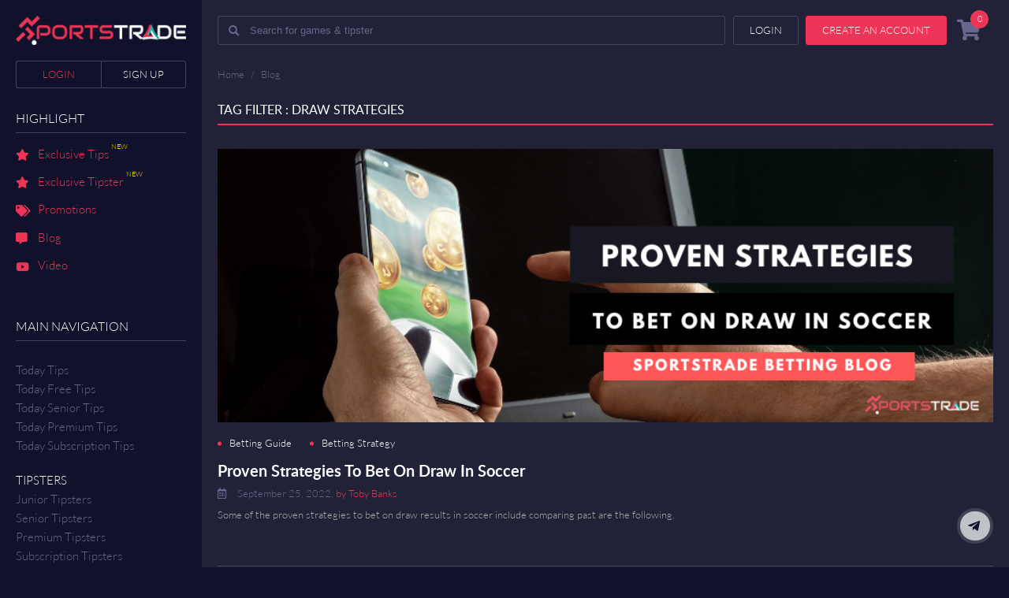

--- FILE ---
content_type: text/html; charset=UTF-8
request_url: https://www.sportstrade.io/blog-tag/430/draw-strategies.html
body_size: 50961
content:
<!DOCTYPE html PUBLIC "-//W3C//DTD XHTML 1.0 Transitional//EN" "http://www.w3.org/TR/xhtml1/DTD/xhtml1-transitional.dtd">
<html xmlns="http://www.w3.org/1999/xhtml" lang="en">
<head>

<!-- open graph apply on 10Feb2020 by YC starts here  -->
<meta property="og:title" content="Draw Strategies" />
<meta property="og:site_name" content="SportsTrade">
<meta property="og:description" content="sportstrade.io is the best sports pick marketplace for selling and buying tips for sports betting. It provides live scores, live odds, tips and prediction information to make tipster job easier." />
<meta property="og:url" content="https://www.sportstrade.io/">
<meta property="og:type" content="website">


<meta name="twitter:card" content="summary" />
<meta name="twitter:site" content="@SportstradeI" />
<meta name="twitter:title" content="Draw Strategies" />
<meta name="twitter:description" content="sportstrade.io is the best sports pick marketplace for selling and buying tips for sports betting. It provides live scores, live odds, tips and prediction information to make tipster job easier." />
<meta name="twitter:image" content="" />
<!-- open graph apply on 10Feb2020 by YC ends here  -->
<!-- start noindex meta -->
	<meta name="robots" content="index, follow"/>
	<!-- end noindex meta -->
	
<link rel="alternative" href="https://www.sportstrade.io/blog-tag/430/draw-strategies.html" hreflang="en">
<meta http-equiv="Content-Type" content="text/html; charset=utf-8" />
<title>Draw Strategies</title>
<meta name="description" content="sportstrade.io is the best sports pick marketplace for selling and buying tips for sports betting. It provides live scores, live odds, tips and prediction information to make tipster job easier.">
<meta name="keywords" content="best soccer predictions, sports picks, free sports picks daily, sports pick marketplace">
<link rel="canonical" href="https://www.sportstrade.io/blog-tag/430/draw-strategies.html" /><link rel="icon" href="https://www.sportstrade.io/images/favicon/favicon.png" type="image/png"/>
<link rel="icon" href="https://www.sportstrade.io/images/favicon/icon.ico" type="image/icon"/>

<link rel="apple-touch-icon" href="https://www.sportstrade.io/images/favicon/apple.png">
<link rel="apple-touch-icon" sizes="76x76" href="https://www.sportstrade.io/images/favicon/apple76.png">
<link rel="apple-touch-icon" sizes="120x120" href="https://www.sportstrade.io/images/favicon/apple120.png">
<link rel="apple-touch-icon" sizes="152x152" href="https://www.sportstrade.io/images/favicon/apple152.png">


<!-- responsive view script -->
<meta name="viewport" content="width=device-width, initial-scale=1">
<meta name="viewport" content="width=device-width, initial-scale=1, maximum-scale=1, user-scalable=no">
<!-- responsive view script -->

<!-- general css-->
<link href="https://www.sportstrade.io/css/main-style.css?version=2.3.3.8.9.2" rel="stylesheet" type="text/css">



<link href="https://www.sportstrade.io/css/animations.css" rel="stylesheet" type="text/css">
<link href="https://www.sportstrade.io/fonts/fontawesome/web-fonts-with-css/css/fontawesome-all.css" rel="stylesheet" type="text/css">
<link href="https://www.sportstrade.io/fonts/ionicons-2.0.1/css/ionicons.css" rel="stylesheet" type="text/css">
<link href="https://www.sportstrade.io/css/jquery-ui.css" rel="stylesheet" type="text/css">
<link href="https://www.sportstrade.io/css/404error.css" rel="stylesheet" type="text/css">
<link href="https://www.sportstrade.io/css/otp_login.css?version=1.1.6.5.3" rel="stylesheet" type="text/css">
<link href="https://www.sportstrade.io/css/intlTelInput.css" rel="stylesheet" type="text/css">
<!--[if lte IE 9]>
      <link href='css/animations-ie-fix.css' rel='stylesheet'>
<![endif]-->

<link rel="stylesheet" href="https://cdnjs.cloudflare.com/ajax/libs/Swiper/11.0.5/swiper-bundle.css" integrity="sha512-pmAAV1X4Nh5jA9m+jcvwJXFQvCBi3T17aZ1KWkqXr7g/O2YMvO8rfaa5ETWDuBvRq6fbDjlw4jHL44jNTScaKg==" crossorigin="anonymous" referrerpolicy="no-referrer" />


<!--jquery-->

<script async src="https://www.sportstrade.io/js/custom1.js?version=1"></script>
<!-- Global site tag (gtag.js) - Google Analytics -->
<!-- old analytics <script async src="https://www.googletagmanager.com/gtag/js?id=UA-132957163-1"></script>
<script>
  window.dataLayer = window.dataLayer || [];
  function gtag(){dataLayer.push(arguments);}
  gtag('js', new Date());

  gtag('config', 'UA-132957163-1');
  gtag('config', 'AW-759942138');
</script> -->

<!-- Google tag (gtag.js) -->
<script async src="https://www.googletagmanager.com/gtag/js?id=G-NPV1YS3PVB"></script>
<script>
  window.dataLayer = window.dataLayer || [];
  function gtag(){dataLayer.push(arguments);}
  gtag('js', new Date());

  gtag('config', 'G-NPV1YS3PVB');
  gtag('config', 'AW-759942138');
</script>



<script>
var baseurl = 'https://www.sportstrade.io/';

var unfollow_text = 'Unfollow';
var follow_text = 'Follow';

var popup_thankyou = 'Thank you';
var cart_successfully_added = 'Successfully added to your cart';
var global_view_cart = 'View Your Cart';

var view_more_tips = 'View More tips';
var global_added_to_cart = 'Added To Cart';
var global_or = 'or';
var server_time = 'January 31, 2026 09:03:28';
</script><script async src='https://www.google.com/recaptcha/api.js'></script>


<script  src="https://www.gstatic.com/firebasejs/4.9.1/firebase.js"></script>
<script  src="https://www.gstatic.com/firebasejs/4.9.1/firebase-messaging.js"></script>
<script src="https://www.sportstrade.io/js/jquery-3.4.1.min.js"></script>

<link rel="manifest" href="manifest.json">
<script>
  // Initialize Firebase
  var config = {
    apiKey: "AIzaSyABp14pGhRGkk8GAUXSMeFkaYuVbppWIf0",
    authDomain: "sportstrade-web.firebaseapp.com",
    databaseURL: "https://sportstrade-web.firebaseio.com",
    projectId: "sportstrade-web",
    storageBucket: "",
    messagingSenderId: "263400649028"
  };
  firebase.initializeApp(config);
  
  const messaging = firebase.messaging();

messaging.requestPermission()
.then(function() {
  console.log('Notification permission granted.');
  	//alert('Notification permission granted.');
 // return messaging.getToken();
	 if(isTokenSentToServer()){
		 console.log('Already saved');
	 }else{
		 
	 	getRegToken();
	 
	 }
})

.catch(function(err) { 
//alert("cccc"+token);
// Happen if user deney permission
	//alert("kkkk"+err);
  console.log('Unable to get permission to notify.', err);
});




function getRegToken(argument){
	messaging.getToken().then(function(currentToken) {
	  if (currentToken) {
		sendTokenToServer(currentToken);
	   // updateUIForPushEnabled(currentToken);
	  // console.log(currentToken);
	   //setTokenSentToServer(true);
	  } else {
		// Show permission request.
		console.log('No Instance ID token available. Request permission to generate one.');
		// Show permission UI.
		//updateUIForPushPermissionRequired();
		setTokenSentToServer(false);
	  }
	}).catch(function(err) {
	  console.log('An error occurred while retrieving token. ', err);
	 // showToken('Error retrieving Instance ID token. ', err);
	  setTokenSentToServer(false);
	});
		
}



function showToken(currentToken) {
    // Show token in console and UI.
    var tokenElement = document.querySelector('#token');
    tokenElement.textContent = currentToken;
  }
  // Send the Instance ID token your application server, so that it can:
  // - send messages back to this app
  // - subscribe/unsubscribe the token from topics
  function sendTokenToServer(currentToken) {
    if (!isTokenSentToServer()) {
      console.log('Sending token to server...');
      // TODO(developer): Send the current token to your server.
	  
	  
	  $.ajax({
    type:'post',
    url:'a_token.php',
    data:{ datatoken: currentToken } ,
    success:function(data){
         console.log(data);
		 setTokenSentToServer(true);
    }
	}); 



      
    } else {
      console.log('Token already sent to server so won\'t send it again ' +
          'unless it changes');
    }
  }
  function isTokenSentToServer() {
    return window.localStorage.getItem('sentToServer') === '1';
  }
  function setTokenSentToServer(sent) {
	  //alert("Aa");
    window.localStorage.setItem('sentToServer', sent ? '1' : '0');
  }
  
  
  messaging.onMessage(function(payload) {
  console.log('Message received. ', payload);
  
   var notificationTitle = payload.data.title;
	  var  notificationOptions = {
		body: payload.data.body,
		
		icon: payload.data.icon
		
	  };
	  var notification = new Notification(notificationTitle,    notificationOptions);
	  notification.onclick = function(){
		  //alert(payload.data.click_action);
		  window.location.href = payload.data.click_action;
	  }
  // ...
});


</script>




<!-- start noindex meta -->
<!-- end noindex meta -->


<!-- Facebook Pixel Code -->
<script>
!function(f,b,e,v,n,t,s)
{if(f.fbq)return;n=f.fbq=function(){n.callMethod?
n.callMethod.apply(n,arguments):n.queue.push(arguments)};
if(!f._fbq)f._fbq=n;n.push=n;n.loaded=!0;n.version='2.0';
n.queue=[];t=b.createElement(e);t.async=!0;
t.src=v;s=b.getElementsByTagName(e)[0];
s.parentNode.insertBefore(t,s)}(window, document,'script',
'https://connect.facebook.net/en_US/fbevents.js');
fbq('init', '325713081891320');
fbq('track', 'PageView');
</script>
<noscript><img height="1" width="1" style="display:none"
src="https://www.facebook.com/tr?id=325713081891320&ev=PageView&noscript=1"
/></noscript>
<!-- End Facebook Pixel Code -->

</head>

<body>
<div id="fb-root"></div>
<script>(function(d, s, id) {
  var js, fjs = d.getElementsByTagName(s)[0];
  if (d.getElementById(id)) return;
  js = d.createElement(s); js.id = id;
  js.src = "//connect.facebook.net/en_US/sdk.js#xfbml=1&version=v3.1&appId=1895606853848769";
  fjs.parentNode.insertBefore(js, fjs);
}(document, 'script', 'facebook-jssdk'));</script>


<script async src="https://www.sportstrade.io/js/jquery-ui.js"></script>
<script async src="https://www.sportstrade.io/js/main-java.js"></script>
<script async src="https://www.sportstrade.io/js/css3-animate-it.js"></script>

<!--list js-->
<script src="https://www.sportstrade.io/js/list.min.js"></script>
<div class="mobile-overlay"><i>X</i></div>
<div class="main-left">
	<div class="logo"><a href="https://www.sportstrade.io/"><img src="https://www.sportstrade.io/images/logo.png" alt="sportrade logo"/></a></div>
    
    <!-- this part will have 2 different class name, will put it in another html-->
					 <div class="login-before">
					<a href="https://www.sportstrade.io/login.html" class="login">Login</a>
					<a href="https://www.sportstrade.io/signup.html" class="signup">Sign up</a>
				</div>
						
		
					
			 <div class="highlight">
				<div class="h1">Highlight</div>
				<ul>
					<li><a href="https://www.sportstrade.io/exclusive-soccer-tips.html"><i class="fas fa-star"></i> Exclusive Tips<span class="new">NEW</span></a></li>
					<li><a href="https://www.sportstrade.io/exclusive-soccer-tipster.html"><i class="fas fa-star"></i> Exclusive Tipster<span class="new">NEW</span></a></li>
					<li><a href="https://www.sportstrade.io/promotions.html"><i class="fas fa-tags"></i> Promotions</a></li>
					<li><a href="https://www.sportstrade.io/blog.html"><i class="fas fa-comment-alt"></i> Blog</a></li>
					<li><a href="https://www.sportstrade.io/video.html"><i class="fab fa-youtube"></i></i> Video</a></li>
				</ul>
			</div>
			
			<div class="navigation">
				<div class="h1">Main Navigation</div>
				<ul class="todaytips-page">
					<li><a href="https://www.sportstrade.io/today-soccer-tips.html">Today Tips</a></li>
					<li><a href="https://www.sportstrade.io/today-soccer-free-tips.html">Today Free Tips</a></li>
					<li><a href="https://www.sportstrade.io/today-soccer-senior-tips.html">Today Senior Tips</a></li>
					<li><a href="https://www.sportstrade.io/today-soccer-premium-tips.html">Today Premium Tips</a></li>
					<li><a href="https://www.sportstrade.io/today-soccer-subscription-tips.html">Today Subscription Tips</a></li>
				</ul>
				
				<ul class="tipster-page">
					<li>TIPSTERS</li>
					<li><a href="https://www.sportstrade.io/junior-soccer-tipster.html">Junior Tipsters</a></li>
					<li><a href="https://www.sportstrade.io/senior-soccer-tipster.html">Senior Tipsters</a></li>
					<li><a href="https://www.sportstrade.io/premium-soccer-tipster.html">Premium Tipsters</a></li>
					<li><a href="https://www.sportstrade.io/subscription-soccer-tipster.html">Subscription Tipsters</a></li>
				</ul>
				
				<ul class="others-page">
					<li>Others</li>
					<li><a href="https://www.sportstrade.io/premium-recent-tips-result.html">Premium tips result</a></li>
					<li><a href="https://www.sportstrade.io/tipster-statistic.html">Top Performing Tipsters</a></li>
				</ul>
				
				<ul class="tools-page">
					<li>Tools</li>
					<li><a href="https://www.sportstrade.io/blog.html">Blog</a></li>
				</ul>
			</div>
			
			<div class="navigation-sporttrade">
				<div class="h1">sportstrade.io</div>
				<ul>
					<li><a href="https://www.sportstrade.io/about-us.html">About Us</a></li>
					<li><a href="https://www.sportstrade.io/faq.html">Frequently Asked Questions</a></li>
					<li><a href="https://www.sportstrade.io/disclaimer.html">Legal Disclaimer</a></li>
					<li><a href="https://sellpicks.sportstrade.io">Sign Up As Tipster</a></li>
					<li><a href="https://affiliate.sportstrade.io">Affiliate Program</a></li>
					<li><a href="https://www.sportstrade.io/contact-us.html">Contact us</a></li>
				</ul>
			</div>
			
			
			<div class="navigation-sporttrade">
				<div class="h1">Social Media</div>
				<ul class="left-social">
					<li>
						<a href="https://www.facebook.com/Sportstradeio-1894322204021981/" class="fb" target="_blank"><i class="fab fa-facebook-f"></i></a>
						<a href="https://twitter.com/SportstradeI" class="tt" target="_blank"><i class="fab fa-twitter"></i></a>
						<a href="https://www.instagram.com/sportstrade.io/" class="inst" target="_blank"><i class="fab fa-instagram"></i></a>
					</li>
				</ul>
				<a href="https://www.youtube.com/channel/UCBsQMs4O_0-d94yGi9g4ZJw" target="_blank" class="youtubechannel" style="display:block;width:100%;max-width:209px;height:67px;margin-top:10px;background-image:url('https://www.sportstrade.io/images/youtubechannel.png');background-size:contain;background-repeat:no-repeat;"></a>
			</div>
			
			
			   
    
   
</div>
	<div class="main-right">



 <script>
function searchmatch(e)
                {
                    if(e.keyCode === 13){
                        e.preventDefault(); // Ensure it is only this code that rusn                                    
                        var search= e.target.value;                      
                        window.location='https://www.sportstrade.io/search-match/'+search;                       
                    }
                     return false;
                }
            </script>

<div class="top-action-header beforelogin"> 
		<div class="mobile-menu"><i class="fas fa-bars"></i></div>

    	<div class="search-on-site"><i class="fas fa-search"></i><input type="text" name="keyword-input" placeholder="Search for games & tipster" class="input-field" onkeypress="searchmatch(event)"/></div>
    	<ul>
						<li class="top-action-login"><a href="https://www.sportstrade.io/login.html" class="color-button main-button">Login</a></li>
				<li class="top-action-register"><a href="https://www.sportstrade.io/signup.html" class="color-button pink-button">Create an account</a></li>
				            <li class="top-action-cart"><a href="https://www.sportstrade.io/shopping-cart.html"><i class="fas fa-shopping-cart"></i><span class="top-totalcartnum">0</span></a></li>
        </ul>
    </div>
	<h1 style="display:none">Tag Filter : Draw Strategies</h1>
<div class="breadcumb">
    	<ul>
        	<li><a href="https://www.sportstrade.io/">Home</a></li>
            <li> / </li>
            <li><a href="https://www.sportstrade.io/blog.html">Blog</a></li>
        </ul>
    </div>

	
	
<div class="clear"></div>
    
    <div class="blog-bottompart">
   		
        <div class="h1 pagetitle">Tag Filter : Draw Strategies</div>
        
        <ul class="others-blog">
		
											<li>
									<div class="blog-image">
									<img src="https://www.sportstrade.io/images/contentMart/44cbf7643ffb78a7fc2ebae4f2d18866.png" class="blog-featureimg">
									<div class="blog-image-overlay">
										<a href="https://www.sportstrade.io/blog-detail/212/proven-strategies-to-bet-on-draw-in-soccer.html"></a>
										<ul class="blog-social-share">
											<li><a href="https://www.facebook.com/sharer/sharer.php?u=https://www.sportstrade.io/blog-detail/212/proven-strategies-to-bet-on-draw-in-soccer.html" class="customer share"><i class="fab fa-facebook-f"></i></a></li>
											<li><a href="https://twitter.com/home?status=https://www.sportstrade.io/blog-detail/212/proven-strategies-to-bet-on-draw-in-soccer.html" class="customer share"><i class="fab fa-twitter"></i></a></li>
											<!--<li><a href="https://plus.google.com/share?url=https://www.sportstrade.io/blog-detail/212/proven-strategies-to-bet-on-draw-in-soccer.html" class="customer share"><i class="fab fa-google-plus-g"></i></a></li>
											<li><a href="#"><i class="fab fa-linkedin-in"></i></a></li>-->
										</ul>
									</div>	
								</div>
								
								<div class="blog-content">
									<div class="blog-title">
									<ul class="current-blog-cat">
											<li><a href="https://www.sportstrade.io/blog-category/26/betting-guide.html">Betting Guide</a> </li> <li><a href="https://www.sportstrade.io/blog-category/28/betting-strategy.html">Betting Strategy</a> </li>										</ul>
										<div class="h1"><a href="https://www.sportstrade.io/blog-detail/212/proven-strategies-to-bet-on-draw-in-soccer.html">Proven Strategies To Bet On Draw In Soccer</a></div>
										<b class="blog-date"><i class="far fa-calendar-alt"></i> September 25, 2022, <a href="https://www.sportstrade.io/blog-author/2/toby-banks.html"> by Toby Banks</a>
										</b>
									</div>
									
									<p>Some of the proven strategies to bet on draw results in soccer include comparing past are the following.</p>
									
									<div class="clear"></div>
								</div>
							</li>
							        	
            
        </ul>
        
    </div>


</div>
<div class="clear"></div>

<div class="footer">
	<div class="footer-gadget">
    	<div class="footer-left">
        	<div class="footer-logo"><a href="https://www.sportstrade.io/"><img src="https://www.sportstrade.io/images/logo.png" alt="sportrade logo" /></a></div>
			
			<ul>
            	<li class="money-guarantee"><img src="https://www.sportstrade.io/images/money-back.png" style="width:70px" alt="Credits back 100% guarantee"/></li>
                <li class="respgaming"><img src="https://www.sportstrade.io/images/responsiblegaming.png" alt="RG Responsible Gaming"/></li>
                <li class="age-restricion"><img src="https://www.sportstrade.io/images/age-res.png" alt="18+ age restrict" /></li>
            </ul>
        </div>
		
		     
	</div>
	
	<div class="footer-gateway">
    	<div class="h1">Payment Method</div>
        <ul class="paymentimg-list">
            <li style="background:url(https://www.sportstrade.io/images/banklogo/paypal-payment.png)"><a href="https://www.sportstrade.io/payment-method.html"></a></li>
            <li style="background:url(https://www.sportstrade.io/images/banklogo/skrill-payment.png)"><a href="https://www.sportstrade.io/payment-method.html"></a></li>
            <li style="background:url(https://www.sportstrade.io/images/banklogo/bangkok-payment.png)"><a href="https://www.sportstrade.io/payment-method.html"></a></li>
            <li style="background:url(https://www.sportstrade.io/images/banklogo/kasikorn-payment.png)"><a href="https://www.sportstrade.io/payment-method.html"></a></li>
            <li style="background:url(https://www.sportstrade.io/images/banklogo/maybank-payment.png)"><a href="https://www.sportstrade.io/payment-method.html"></a></li>
            
            <li style="background:url(https://www.sportstrade.io/images/banklogo/vietin-payment.png)"><a href="https://www.sportstrade.io/payment-method.html"></a></li>
            <li style="background:url(https://www.sportstrade.io/images/banklogo/bcs-payment.png)"><a href="https://www.sportstrade.io/payment-method.html"></a></li>
            <li style="background:url(https://www.sportstrade.io/images/banklogo/mandiri-payment.png)"><a href="https://www.sportstrade.io/payment-method.html"></a></li>
			<li style="background:url(https://www.sportstrade.io/images/banklogo/upaycard-payment.png)"><a href="https://www.sportstrade.io/payment-method.html"></a></li>
			<li style="background:url(https://www.sportstrade.io/images/banklogo/mastercard-payment.png)"><a href="https://www.sportstrade.io/payment-method.html"></a></li>
			<li style="background:url(https://www.sportstrade.io/images/PaymentMethod/onlinenaira.png)"><a href="https://www.sportstrade.io/payment-method.html"></a></li>
			
			<!--
			<li style="background:url(https://www.sportstrade.io/images/PaymentMethod/awepaykr.png)"><a href="https://www.sportstrade.io/payment-method.html"></a></li>
			<li style="background:url(https://www.sportstrade.io/images/banklogo/alipay-payment.png)"><a href="https://www.sportstrade.io/payment-method.html"></a></li>
			<li style="background:url(https://www.sportstrade.io/images/banklogo/wechatpay-payment.png)"><a href="https://www.sportstrade.io/payment-method.html"></a></li>
			<li style="background:url(https://www.sportstrade.io/images/banklogo/bankofchina-payment.png)"><a href="https://www.sportstrade.io/payment-method.html"></a></li>
			-->
        </ul>
    </div>
    
    <div class="footer-bottom">
    	<div class="footer-sitemap">
			<span>SportsTrade</span>
			<ul>
            <li><a href="https://www.sportstrade.io/exclusive-soccer-tips.html">Exclusive Tips</a></li>
            <li><a href="https://www.sportstrade.io/exclusive-soccer-tipster.html">Exclusive Tipster</a></li>
            <li><a href="https://www.sportstrade.io/promotions.html">Promotions</a></li>
            <li><a href="https://www.sportstrade.io/about-us.html">About us</a></li>
            <li><a href="https://www.sportstrade.io/services.html">Sport Trade Services</a></li>
            <li><a href="https://www.sportstrade.io/blog.html">Blog</a></li>
            <li><a href="https://www.sportstrade.io/video.html">Video</a></li>
            <li><a href="https://www.sportstrade.io/sitemap.html">Sitemap</a></li>
			</ul>
        </div>
        
        <div class="footer-sitemap">
			<span>Customer Support</span>
			<ul>
            <li><a href="https://www.sportstrade.io/faq.html">Frequently Asked Questions</a></li>
            <li><a href="https://www.sportstrade.io/contact-us.html">Contact Us</a></li>
			</ul>
        </div>
        
        <div class="footer-sitemap">
			<span>Opportunity</span>
			<ul>
            <li><a href="https://sellpicks.sportstrade.io/" target="_blank">Sign Up as Tipster</a></li>
			</ul>
        </div>
        
					<div class="footer-sitemap">
			<span>Partner Link</span>
			<ul>
<li><a title="Best premium soccer tips" href="https://www.betfame.com/today-soccer-premium-tips.html" target="_blank">Best premium soccer tips</a></li>
<li><a title="Soccer Predictions Marketplace" href="https://www.sportsprediction.asia/" target="_blank">Soccer Predictions Marketplace</a></li>
<li><a title="M8bet Online Sports Bookie" href="https://www.rescuebet.com/en/provider/m8-sportsbook.html" target="_blank">M8bet Online Sportsbook</a></li>
<li><a title="surebet prediction" href="https://www.feedinco.com/tips/predictions-wins" target="_blank">Surebet Prediction</a></li>
<li><a title="Free Slots with Bonus" href="https://www.mrcasinoslots.com/free-slots-with-bonus-and-free-spins" target="_blank">Free Slots with Bonus</a></li>
<li><a title="1# livescore site with live odds, fixtures, results, standings, free betting tips, match predictions" href="http://www.nowgoal.com" target="_blank">Nowgoal Livescore</a></li>
<li><a title="Malaysia Sports Betting Website" href="https://sbotop.one/2021/04/malaysia-online-betting-market/" target="_blank">Malaysia Sports Betting Website</a></li>
</ul>			</div>
        <!--<ul class="footer-sitemap">
        	<li>Partner Link</li>
           	<li><a href="http://www.cappertech.com/" target="_blank">White Label Tipping Apps </a></li>
            <li><a href="http://www.soccertipsters.com/today-soccer-premium-tips.html" target="_blank">Buy &amp; Sell Soccer Games </a></li>
            <li><a href="http://www.monitoredtips.com/" target="_blank">Monitored Soccer Tools</a></li>
            <li><a href="http://www.verifiedbets.com/" target="_blank">Best Soccer Tips for today </a></li>
        </ul>-->
        
        <div class="footer-sitemap social-list">
			<span>Let's Keep in Touch</span>
			<ul>
            <li>
            	<a href="https://www.facebook.com/Sportstradeio-1894322204021981/" class="fb" target="_blank"><i class="fab fa-facebook-f"></i></a>
                <a href="https://twitter.com/SportstradeI" class="tt" target="_blank"><i class="fab fa-twitter"></i></a>
                <!--<a href="https://plus.google.com/u/0/104910702692089193009" class="gp" target="_blank"><i class="fab fa-google-plus-g"></i></a>
                <a href="https://www.linkedin.com/in/sports-trade-896921172/" class="in" target="_blank"><i class="fab fa-linkedin-in"></i></a>-->
                <a href="https://www.instagram.com/sportstrade.io/" class="inst" target="_blank"><i class="fab fa-instagram"></i></a>
            </li>
			</ul>
			
			<a href="https://www.youtube.com/channel/UCBsQMs4O_0-d94yGi9g4ZJw" target="_blank" class="youtubechannel" style="display:block;width:100%;max-width:209px;height:67px;margin-top:10px;background-image:url('https://www.sportstrade.io/images/youtubechannel.png');background-size:contain;background-repeat:no-repeat;"></a>
        </div>
    </div>
    
    <div class="copyright">
    	<p>Copyright © 2019 SportsTrade.io and all its predictions.</p>
        <ul>
        	<li><a href="https://www.sportstrade.io/terms.html">Terms of Services</a></li>
            <li> | </li>
            <li><a href="https://www.sportstrade.io/no-refund.html">Refund Policy</a></li>
            <li> | </li>
            <li><a href="https://www.sportstrade.io/privacy.html">Privacy Policy</a></li>
            <li> | </li>
            <li><a href="https://www.sportstrade.io/disclaimer.html">Legal Disclaimer</a></li>
        </ul>
    </div>
</div>





<div class="popup" id="responsiblegaming">
	<span class="closepopup">X</span>
	<div class="popup-cover">
    	<div class="popup-content">

        	<div class="h1">RESPONSIBLE GAMING</div>
            
            <p>
            We're concerned about problem gambling. For most people, gambling is entertainment - a fun activity that can be enjoyed without harmful effect. But for some, it's not just a game - it's a serious problem that continues even after the fun has gone. 
            </p>

            <br>

            <p>
            Compulsive gambling is not easily detected. The person with a gambling problem will often go to great lengths to cover up the problem and will appear to look all right, regardless of the consequences of their gambling. 
            </p>

            <br>

            <p>Warning Signs. Some of the indicators that a person may be suffering from a gambling problem include:</p>

            <ul>
            	<li>
                	<p>Losing time from work or family due to gambling.</p>
                </li>
                <li>
                	<p>Repeated failed attempts to stop or control gambling.</p>
                </li>
                <li>
                	<p>Borrowing money to gamble or pay gambling debts.</p>
                </li>
                <li>
                	<p>Gambling to escape worry or trouble.</p>
                </li>
                <li>
                	<p>Neglecting the care of one's self or family in order to gamble.</p>
                </li>
                <li>
                	<p>Lying about the amount of time and money spent on gambling.</p>
                </li>
                <li>
                	<p>Gambling more money in an attempt to win back losses.</p>
                </li>
                <li>
                	<p>Selling or pawning personal possessions to get money to gamble.</p>
                </li>
                <li>
                	<p>Feelings of hopelessness, depression, or suicide as a result of gambling.</p>
                </li>

            </ul>
            <br>
            <p>
            	Remember that help is available. By reaching out to people who understand, 
                you can find the help you need. You can visit the Gambler's 
                Anonymous website here:<a href="http://www.gamblersanonymous.org/">http://www.gamblersanonymous.org/</a> 

                or Responsible Gaming Council here: 
                <a href="http://www.responsiblegambling.org/">http://www.responsiblegambling.org/</a> 
            </p>
            <br>
            <p>
            	This is a non-profit organization not affiliated with us in any way. 
            </p>

        </div>
    </div>
</div>




<div class="popup" id="agerestrict">
	<span class="closepopup">X</span>
	<div class="popup-cover">
    	<div class="popup-content">

        	<div class="h1">18+ ADULT ONLY</div>

            <p>
            It is an offence for persons under the age of eighteen (18) to make use of the Website. If we are unable to confirm that you are 18 years old then we may suspend your account until such time that we are able to confirm your age. If you are subsequently proven to have been under 18 years of age at the time you made any transactions with us, then:
            </p>

            <ul>

            	<li>

                	<p>Your Account will be closed.</p>

                </li>

                <li>

                	<p>All transactions on your account will be made void, 
                    and all related funds deposited by you will be returned by
                     the payment method used for the deposit of such funds, wherever practicable.</p>

                </li>

            </ul>
       </div>
	</div>    
</div>


<div class="popup" id="money-guarantee">
	<span class="closepopup">X</span>
	<div class="popup-cover">
    	<div class="popup-content">

        	<div class="h1">Sportstrade credit guaranteed back system</div>

            <p>
           Sportstrade is committed to providing the best service possible. We want our member to have confidence in our platform, and that's why we offer a Credit Back Guarantee to all tips without profits. This program comes into effect on the 01 July 2015 ('Effective Date') and is offered to ensure that member who made tips purchase of any tips that ended with either lose, draw, cancelled or postponed game. The credits will automatically refund to your account the next day and the information will be available after login in the member dashboard and available in 'transaction history' tab
            </p>

       </div>
	</div>    
</div>


<div class="subscribe-popup">
	<span class="close-subscribe">X</span>
    <div class="subscribe-content">
    	<div class="h1">Join Sportstrade Mailing List</div>
        <div class="subscribe-email">
		<form method="">
        	<p>Receive cool stuff from sportstrade weekly</p>
            <ul>
            	<li><i class="fas fa-chevron-right"></i>Weekly statistic and top tipsters update</li>
                <li><i class="fas fa-chevron-right"></i>Sportstrade promotion</li>
                <li><i class="fas fa-chevron-right"></i>Sportstrade contest</li>
                <li><i class="fas fa-chevron-right"></i>Latest soccer betting news, previews and article</li>
            </ul>
            <input type="email" name="sub-email" id="sub-email"  onchange=" subscribeEmailValidate(this.value);" placeholder="Type your email address" required/>
            <div class="capcha">
                 <div class="g-recaptcha" data-sitekey="6LfJzHEUAAAAAPcwK65gbLzykNNb59fKCCiTKPD8" data-theme="dark" ></div>
            </div>
            
            <input type="submit" name="submit" id="submit" value="subscribe now" onclick="return subscribeValidation();" />
            </form>
        </div>
    </div>
</div>

<div class="subscribe-button">
	<i class="fab fa-telegram-plane"></i> <span>subscribe</span>
</div>

<!-- subscribe js -->
<script>
function subscribeValidation() 
{
  var url="https://www.sportstrade.io/a_api.php";
  var sub_email=$("input#sub-email").val();
  $.ajax({
    url: url,
    type : "POST",
    data:"a=add_newsletter&sub_email="+sub_email,
      cache: false,
      dataType: "html",
      success: function(data) {

      $('.subscribe').fadeOut();
      if(data==""||data=="success")
      {
     
        $(".notice-popup.successpopup .notice-popup-content span").html("<div class='h1'>Thank you</div><p>Thank you For subscribe "+sub_email+"</p>");
        $(".notice-popup.successpopup").show();

        
      }
      else if(data=="already_logined")
      {
        $(".notice-popup.successpopup .notice-popup-content span").html("<div class='h1'>Thank you</div><p>Stay tuned for more exclusive information from SportsTrade</p>");
        $(".notice-popup.successpopup").show();


        
      }
      else if(data=="email_exist")
      {
         $(".notice-popup.errorpopup .notice-popup-content span").html("<div class='h1'>Error</div><p>"+sub_email+" This email already exist, Please use other email.</p>");
        $(".notice-popup.errorpopup").show();
      } 
      else
      {
        $(".notice-popup.errorpopup .notice-popup-content span").html("<div class='h1'>Error</div><p>Something Wrong, newsletter subscribe failed</p>");
        $(".notice-popup.errorpopup").show();
      }
      
        
    }
    });
    
    return false;
}
</script>
<!-- subscribe js -->

<script>
$(document).ready(function(){
	/*subscribe popup*/
	$('span.close-subscribe').click(function(){ 
		$('.subscribe-popup').fadeOut();
	});
	
	$('.activesubscribe-button').click(function(){ 
		$('.subscribe-popup').fadeIn();
	});
	/*subscribe popup*/
	});
</script>

<div class="backtotop" id="toTop">
	<span>top</span>
    <i class="fas fa-angle-up"></i>
</div>
<!--backtotop-->
<script>
$(document).ready(function(){
	
	$(window).scroll(function(){
        if ($(this).scrollTop() > 500) {
            $("#toTop").fadeIn();
        } else {
            $("#toTop").fadeOut();
        }
    });
	
	$("#toTop").click(function () {
	   $("html, body").animate({scrollTop: 0}, 1000);
	});
});
</script>


<!-- alert pop js -->
<script>
$(document).ready(function(){
    
  
   });
</script>
<!-- alert pop js -->

<!-- alert pop -->
<div class="notice-popup errorpopup" style="">
	<div class="notice-popup-content">
    	<span></span>
        
        <i class="close-notice">X</i>
    </div>
</div>
<!-- alert pop -->
<!-- alert pop -->
<div class="notice-popup successpopup" style="">
	<div class="notice-popup-content">
    	<span></span>
        
        <i class="close-notice">X</i>
    </div>
</div>
<!-- alert pop -->


    <!-- daily -->
    <div class="story" style="display:none;">
    <div class="overlay"></div>

    <div class="content">
    <a href="https://www.sportstrade.io/promotions.html"><img src="https://www.sportstrade.io/images/banner/9abc28330e000f34e4e6c2da36459119.jpg" alt="3000 credits pack and receive 750 free credits" /></a>
    <b class="cancel-story"><i class="fas fa-times"></i></b>
    </div>
    </div>
    <!-- daily -->
<!-- set cookie -->
<script>
function setCookie(cname,cvalue,exdays) {
    var d = new Date();
   // d.setTime(d.getTime() + (exdays*24*60*60*1000));
    d.setTime(d.getTime() + (exdays*60*60*1000));
    var expires = "expires=" + d.toGMTString();
    console.log(expires);
    document.cookie = cname + "=" + cvalue + ";" + expires + ";path=/";
}

function getCookie(cname) {
    var name = cname + "=";
    var ca = document.cookie.split(';');
    for(var i = 0; i < ca.length; i++) {
        var c = ca[i];
        while (c.charAt(0) == ' ') {
            c = c.substring(1);
        }
        if (c.indexOf(name) == 0) {
            return c.substring(name.length, c.length);
        }
    }
    return "";
}

function checkCookie() {
  var subscribe=getCookie("dailybanner");
 
    if (subscribe != "") 
    {
     
    }
    else 
    {     
        $('.story').fadeIn(); 
    }
}

$(document).ready(function(){
  setTimeout(checkCookie, 10000);
  $('.cancel-story').click(function(){
     setCookie("dailybanner", "true", 1);
    $('.story').fadeOut();
  })
});

</script>
<!-- set cookie -->

<!-- cookie notice -->
<div class="cookie-notice">

<p>This website uses cookies to ensure you get the best experience on our website.<a href="https://www.sportstrade.io/cookie-policy.html">Learn More</a></p>

<b class="got-it">Got it</b>

</div>

<script>
$(document).ready(function(){
<!-- cookie notice -->
/*cookie notice*/
	$(function() {
    // Stick the #nav to the top of the window
		var animation = $('.breadcumb');
		var animeHomeY = animation.offset().top;
		var isFixed = false;
		var $w = $(window);
		$w.scroll(function() {
			var scrollTop = $w.scrollTop();
			var shouldBeFixed = scrollTop > animeHomeY;
			if (shouldBeFixed && !isFixed) {
		   
		 if(getCookie("cookienotice")!=0)
		 {}
		 else
		$('.cookie-notice').addClass("move-cookie");
	  
	  $('b.got-it').click(function(){

		  setCookie("cookienotice", "true", 24*30);
		$('.cookie-notice').removeClass("move-cookie");
	  })
	  
				isFixed = true;
			}
		});
	});
	/*cookie notice*/
	});
</script>

	<!-- exit popup -->
	<link rel="stylesheet" href="https://www.sportstrade.io/css/exitpopup/ouibounce.min.css">
	<script src="https://www.sportstrade.io//js/exitpopup/ouibounce.js"></script>
	
	
	<!-- exit popup -->

<!-- exit js -->
 <script>
      // if you want to use the 'fire' or 'disable' fn,
      // you need to save OuiBounce to an object
	   if(getCookie("cookieexit")!=0)
     {}
     else
	 {
		  var _ouibounce = ouibounce(document.getElementById('ouibounce-modal'), {
        aggressive: true,
        timer: 0,
        callback: function() { console.log('ouibounce fired!'); }
      });	  
	  $('body').on('click', function() {
        $('#ouibounce-modal').hide();
      });
      $('#ouibounce-modal .modal-footer').on('click', function() {
		  setCookie("cookieexit", "true", 24*1);
        $('#ouibounce-modal').hide();
      });
	  
	  $('#ouibounce-modal .exit-ouibounce-modal').on('click', function() {
		  setCookie("cookieexit", "true", 24*1);
        $('#ouibounce-modal').hide();
      });
	  
	  $('#ouibounce-modal .modal a').on('click', function() {
		  setCookie("cookieexit", "true", 24*1);
        $('#ouibounce-modal').hide();
      });
	  
	  $('#ouibounce-modal .underlay').on('click', function() {
		  setCookie("cookieexit", "true", 24*1);
        $('#ouibounce-modal').hide();
      });

      $('#ouibounce-modal .modal').on('click', function(e) {
        e.stopPropagation();
      });
	 } 
    </script>
<!-- exit js -->

<script>
;(function($){
  
  /**
   * jQuery function to prevent default anchor event and take the href * and the title to make a share popup
   *
   * @param  {[object]} e           [Mouse event]
   * @param  {[integer]} intWidth   [Popup width defalut 500]
   * @param  {[integer]} intHeight  [Popup height defalut 400]
   * @param  {[boolean]} blnResize  [Is popup resizeabel default true]
   */
  $.fn.customerPopup = function (e, intWidth, intHeight, blnResize) {
    
    // Prevent default anchor event
    e.preventDefault();
    
    // Set values for window
    intWidth = intWidth || '500';
    intHeight = intHeight || '400';
    strResize = (blnResize ? 'yes' : 'no');

    // Set title and open popup with focus on it
    var strTitle = ((typeof this.attr('title') !== 'undefined') ? this.attr('title') : 'Social Share'),
        strParam = 'width=' + intWidth + ',height=' + intHeight + ',resizable=' + strResize,            
        objWindow = window.open(this.attr('href'), strTitle, strParam).focus();
  }
  
  /* ================================================== */
  
  $(document).ready(function ($) {
    $('.customer.share').on("click", function(e) {
      $(this).customerPopup(e);
    });
  });
    
}(jQuery));

</script>	
	
<!--Start of Tawk.to Script-->
<script type="text/javascript">
var Tawk_API=Tawk_API||{}, Tawk_LoadStart=new Date();
(function(){
var s1=document.createElement("script"),s0=document.getElementsByTagName("script")[0];
s1.async=true;
s1.src='https://embed.tawk.to/5b713a80afc2c34e96e7840a/default';
s1.charset='UTF-8';
s1.setAttribute('crossorigin','*');
s0.parentNode.insertBefore(s1,s0);
})();
</script>
<!--End of Tawk.to Script-->
<!--<script>
    window.customerlySettings = {
        app_id: "470fbbbb"
    };
    !function(){function e(){var e=t.createElement("script");e.type="text/javascript",e.async=!0,e.src="https://widget.customerly.io/widget/470fbbbb";var r=t.getElementsByTagName("script")[0];r.parentNode.insertBefore(e,r)}var r=window,t=document,n=function(){n.c(arguments)};r.customerly_queue=[],n.c=function(e){r.customerly_queue.push(e)},r.customerly=n,r.attachEvent?r.attachEvent("onload",e):r.addEventListener("load",e,!1)}();
</script>-->








<script>
$(document).ready(function(){
	
	
	/*close notice popup*/
	$('.close-notice').click(function(e){
		e.preventDefault(); 
		$(".notice-popup").fadeOut();
	});
	/*close notice popup*/
	
	$('a.viewfreetips').click(function(e){ 
		e.preventDefault(); 
		$('.first-content').hide();
		$('.second-content').show();
		$('.cta-overlay').show();

	});
	
	/* scrippt for news*/
	$('.close-newsnoti').click(function(e){ 
		e.preventDefault(); 
		$('.news').addClass("removed-item");
	});
	
	/*script for top tipster change*/
	$("ul.toptipster-selection li a").click(function(e) {
        e.preventDefault();
        $(this).parent().addClass("active");
        $(this).parent().siblings().removeClass("active"); 
        var tab = $(this).attr("href"); 
        $(".toptipster-tab").not(tab).css("display", "none"); 
        $(tab).fadeIn();
    });
	
	/*close popup*/
	$('.closepopup').click(function(){ 
		$('.popup').fadeOut();
	});
	
	
	/*popuptrigger*/
	$('li.respgaming').click(function(){ 
		$('#responsiblegaming').fadeIn();
	});
	$('li.age-restricion').click(function(){ 
		$('#agerestrict').fadeIn();
	});
	$('li.money-guarantee').click(function(){ 
		$('#money-guarantee').fadeIn();
	});
	/*popuptrigger*/
	
	
	/*newsslider*/
	$('.news-list ul li i').click(function(){ 
		
		$(this).parent().addClass("active");
		$(this).parent().siblings().removeClass("active");
		var tab1 = $(this).attr("href"); 
		$(".news-image").not(tab1).parents("li").removeClass("active");
		$(tab1).parents("li").addClass("active");
	});
	
	
	$('.news-list ul li i').hover(function(){ 
		
		$(this).parent().addClass("active");
		$(this).parent().siblings().removeClass("active");
		var tab1 = $(this).attr("href"); 
		$(".news-image").not(tab1).parents("li").removeClass("active");
		$(tab1).parents("li").addClass("active");
	});
	/*newsslider*/
	
	
	/*hiddensummary*/
	$('.tipster-profile-performance-summary ul li span').click(function(){ 
		$(this).parent().toggleClass("active");
		$(this).next(".hiddensummary").slideToggle();
		$(this).find("i").toggleClass("fa-chevron-right fa-chevron-down");
		
	});
	
	$('.tipster-profile-performance-summary ul li span.st').click(function(){ 
		$(".tispterprofile-servicetype ul li .progressbar-inner").toggleClass("animated");
		
	});
	
	$('.tipster-profile-performance-summary ul li span.cts').click(function(){ 
		$(".country-tips-ranking ul li .progressbar-inner").toggleClass("animated");
		
	});
	
	$('.tipster-profile-performance-summary ul li span.awd').click(function(){ 
		$(".highestprogressbar .progressbar-inner").toggleClass("animated");
		
	});
	/*hiddensummary*/
	
	/*call daterange picker*/
	$('.select-date-button').click(function(){ 
		$(this).next(".daterange-content").fadeToggle();
		
	});
	
	
	$(document).mouseup(function(e){
		var datepickerbutton =$(".select-date-button");
		var container = $(".daterange-content");
		// if the target of the click isn't the container nor a descendant of the container
		if (!container.is(e.target) && container.has(e.target).length === 0 && !datepickerbutton.is(e.target)) 
		{
			container.fadeOut();
		}
	});
	/*call daterange picker*/
	
	
	
	
	/*mobile trigger*/
	$('.mobile-menu i').click(function(){ 
		$('.main-left').addClass("trigger");
		$('.mobile-overlay').fadeIn();
	});
	
	$('.mobile-overlay i').click(function(){ 
		$('.main-left').removeClass("trigger");
		$('.mobile-overlay').fadeOut();
	});
	/*mobile trigger*/
	
	
	/*mobile dashboard*/
	$('.mydashboard').click(function(e){ 
		e.preventDefault()
		$('.dashboard-mobile ul').slideToggle();
	});
	/*mobile dashboard*/

});
</script>




<script>
$( function() {
	

$("#startdate-picker").datepicker({
	onSelect: function()
	{ 
		document.getElementById("startdate").value =  $('#startdate-picker').datepicker({dateFormat: 'dd/mm/yy'}).val();
	}
});

$("#enddate-picker").datepicker({
	onSelect: function()
	{ 
		document.getElementById("enddate").value =  $('#enddate-picker').datepicker({dateFormat: 'dd/mm/yy'}).val();
	}
});
	

});
</script>

<script>

$(document).ready(function() {
    window.setInterval(function() {
			
		var oldBox = $('.news-list ul li.active');
		if(oldBox.length == 0 || oldBox.next().length == 0)
		{
			oldBox.removeClass('active');
			$('.news-list ul li:first-child').addClass('active');
		}
		else
			oldBox.removeClass('active').next().addClass('active');
    },5000);
	
	
	window.setInterval(function() {
			
		var imgBox = $('ul.news-image-list li.active');
		if(imgBox.length == 0 || imgBox.next().length == 0)
		{
			imgBox.removeClass('active');
			$('ul.news-image-list li:first-child').addClass('active');
		}
		else
			imgBox.removeClass('active').next().addClass('active');
    },5000);
	

	
});


</script>



<!-- Google Code for Remarketing Tag -->
<!--------------------------------------------------
Remarketing tags may not be associated with personally identifiable information or placed on pages related to sensitive categories. See more information and instructions on how to setup the tag on: http://google.com/ads/remarketingsetup
--------------------------------------------------->
<script type="text/javascript">
/* <![CDATA[ */
var google_conversion_id = 759942138;
var google_custom_params = window.google_tag_params;
var google_remarketing_only = true;
/* ]]> */
</script>
<script type="text/javascript" src="//www.googleadservices.com/pagead/conversion.js">
</script>
<noscript>
<div style="display:inline;">
<img height="1" width="1" style="border-style:none;" alt="" src="//googleads.g.doubleclick.net/pagead/viewthroughconversion/759942138/?guid=ON&amp;script=0"/>
</div>
</noscript>

<!-- Global site tag (gtag.js) - Google Ads: 759942138 --> <!--<script async src="https://www.googletagmanager.com/gtag/js?id=AW-759942138"></script> <script> window.dataLayer = window.dataLayer || []; function gtag(){dataLayer.push(arguments);} gtag('js', new Date()); gtag('config', 'AW-759942138'); </script> -->


<!-- news js -->
<script src="https://www.sportstrade.io/js/news-ticker.js"></script>
<script>

$(function() {
  $('.notification').vTicker();
});

</script>


<script>
    Userback = window.Userback || {};
    Userback.access_token = '5477|7626|0ncUxxuvIhichDp4A877HMADW4jqCgifd11WrwJnxEJVVPYLHK';

    (function(id) {
        if (document.getElementById(id)) {return;}
        var s = document.createElement('script');
        s.id = id;
        s.async = 1;
        s.src = 'https://static.userback.io/widget/v1.js';
        var parent_node = document.head || document.body;
        parent_node.appendChild(s);
    })('userback-sdk');
</script>

<script type="application/ld+json">
{
  "@context": "https://schema.org",
  "@type": "Corporation",
  "name": "Capper Online Limited",
  "url": "https://www.sportstrade.io/",
  "logo": "https://www.sportstrade.io/images/logo.png",
  "alternateName": "SportsTrade",
  "sameAs": [
    "https://www.facebook.com/Sportstradeio",
    "https://twitter.com/SportstradeI",
    "https://www.instagram.com/sportstrade.io/",
    "https://www.youtube.com/channel/UCBsQMs4O_0-d94yGi9g4ZJw"
  ],
  "contactPoint": [
    {
      "@type": "ContactPoint",
      "telephone": "",
      "contactType": "customer service",
      "email": "support@sportstrade.io",
      "areaServed": "HK",
      "availableLanguage": "en"
    }
  ]
}
</script>

<!-- add alt text  -->
<script type='text/javascript'>  
	//<![CDATA[  
	$(document).ready(function() { 

		$('img').each(function(){  
			var attr = $(this).attr('alt');
			if (typeof attr == typeof undefined || attr == false) {
				var $img = $(this);  
				var filename = $img.attr('src')  
				if (typeof attr == typeof undefined || attr == false) {
					$img.attr('alt', filename.substring((filename.lastIndexOf('/'))+1, filename.lastIndexOf('.')));
				}  
			}
		});  
	});  
	//]]>  
</script>
<!-- add alt text  -->
<script>
	function validateInputTypeText(input) {
		// Remove any characters that are not letters
		 input.value = input.value.replace(/[^a-zA-Z\s]/g, '');
	}
</script>

</body>
</html>




--- FILE ---
content_type: text/html; charset=utf-8
request_url: https://www.google.com/recaptcha/api2/anchor?ar=1&k=6LfJzHEUAAAAAPcwK65gbLzykNNb59fKCCiTKPD8&co=aHR0cHM6Ly93d3cuc3BvcnRzdHJhZGUuaW86NDQz&hl=en&v=N67nZn4AqZkNcbeMu4prBgzg&theme=dark&size=normal&anchor-ms=20000&execute-ms=30000&cb=9uygnfobbamv
body_size: 49256
content:
<!DOCTYPE HTML><html dir="ltr" lang="en"><head><meta http-equiv="Content-Type" content="text/html; charset=UTF-8">
<meta http-equiv="X-UA-Compatible" content="IE=edge">
<title>reCAPTCHA</title>
<style type="text/css">
/* cyrillic-ext */
@font-face {
  font-family: 'Roboto';
  font-style: normal;
  font-weight: 400;
  font-stretch: 100%;
  src: url(//fonts.gstatic.com/s/roboto/v48/KFO7CnqEu92Fr1ME7kSn66aGLdTylUAMa3GUBHMdazTgWw.woff2) format('woff2');
  unicode-range: U+0460-052F, U+1C80-1C8A, U+20B4, U+2DE0-2DFF, U+A640-A69F, U+FE2E-FE2F;
}
/* cyrillic */
@font-face {
  font-family: 'Roboto';
  font-style: normal;
  font-weight: 400;
  font-stretch: 100%;
  src: url(//fonts.gstatic.com/s/roboto/v48/KFO7CnqEu92Fr1ME7kSn66aGLdTylUAMa3iUBHMdazTgWw.woff2) format('woff2');
  unicode-range: U+0301, U+0400-045F, U+0490-0491, U+04B0-04B1, U+2116;
}
/* greek-ext */
@font-face {
  font-family: 'Roboto';
  font-style: normal;
  font-weight: 400;
  font-stretch: 100%;
  src: url(//fonts.gstatic.com/s/roboto/v48/KFO7CnqEu92Fr1ME7kSn66aGLdTylUAMa3CUBHMdazTgWw.woff2) format('woff2');
  unicode-range: U+1F00-1FFF;
}
/* greek */
@font-face {
  font-family: 'Roboto';
  font-style: normal;
  font-weight: 400;
  font-stretch: 100%;
  src: url(//fonts.gstatic.com/s/roboto/v48/KFO7CnqEu92Fr1ME7kSn66aGLdTylUAMa3-UBHMdazTgWw.woff2) format('woff2');
  unicode-range: U+0370-0377, U+037A-037F, U+0384-038A, U+038C, U+038E-03A1, U+03A3-03FF;
}
/* math */
@font-face {
  font-family: 'Roboto';
  font-style: normal;
  font-weight: 400;
  font-stretch: 100%;
  src: url(//fonts.gstatic.com/s/roboto/v48/KFO7CnqEu92Fr1ME7kSn66aGLdTylUAMawCUBHMdazTgWw.woff2) format('woff2');
  unicode-range: U+0302-0303, U+0305, U+0307-0308, U+0310, U+0312, U+0315, U+031A, U+0326-0327, U+032C, U+032F-0330, U+0332-0333, U+0338, U+033A, U+0346, U+034D, U+0391-03A1, U+03A3-03A9, U+03B1-03C9, U+03D1, U+03D5-03D6, U+03F0-03F1, U+03F4-03F5, U+2016-2017, U+2034-2038, U+203C, U+2040, U+2043, U+2047, U+2050, U+2057, U+205F, U+2070-2071, U+2074-208E, U+2090-209C, U+20D0-20DC, U+20E1, U+20E5-20EF, U+2100-2112, U+2114-2115, U+2117-2121, U+2123-214F, U+2190, U+2192, U+2194-21AE, U+21B0-21E5, U+21F1-21F2, U+21F4-2211, U+2213-2214, U+2216-22FF, U+2308-230B, U+2310, U+2319, U+231C-2321, U+2336-237A, U+237C, U+2395, U+239B-23B7, U+23D0, U+23DC-23E1, U+2474-2475, U+25AF, U+25B3, U+25B7, U+25BD, U+25C1, U+25CA, U+25CC, U+25FB, U+266D-266F, U+27C0-27FF, U+2900-2AFF, U+2B0E-2B11, U+2B30-2B4C, U+2BFE, U+3030, U+FF5B, U+FF5D, U+1D400-1D7FF, U+1EE00-1EEFF;
}
/* symbols */
@font-face {
  font-family: 'Roboto';
  font-style: normal;
  font-weight: 400;
  font-stretch: 100%;
  src: url(//fonts.gstatic.com/s/roboto/v48/KFO7CnqEu92Fr1ME7kSn66aGLdTylUAMaxKUBHMdazTgWw.woff2) format('woff2');
  unicode-range: U+0001-000C, U+000E-001F, U+007F-009F, U+20DD-20E0, U+20E2-20E4, U+2150-218F, U+2190, U+2192, U+2194-2199, U+21AF, U+21E6-21F0, U+21F3, U+2218-2219, U+2299, U+22C4-22C6, U+2300-243F, U+2440-244A, U+2460-24FF, U+25A0-27BF, U+2800-28FF, U+2921-2922, U+2981, U+29BF, U+29EB, U+2B00-2BFF, U+4DC0-4DFF, U+FFF9-FFFB, U+10140-1018E, U+10190-1019C, U+101A0, U+101D0-101FD, U+102E0-102FB, U+10E60-10E7E, U+1D2C0-1D2D3, U+1D2E0-1D37F, U+1F000-1F0FF, U+1F100-1F1AD, U+1F1E6-1F1FF, U+1F30D-1F30F, U+1F315, U+1F31C, U+1F31E, U+1F320-1F32C, U+1F336, U+1F378, U+1F37D, U+1F382, U+1F393-1F39F, U+1F3A7-1F3A8, U+1F3AC-1F3AF, U+1F3C2, U+1F3C4-1F3C6, U+1F3CA-1F3CE, U+1F3D4-1F3E0, U+1F3ED, U+1F3F1-1F3F3, U+1F3F5-1F3F7, U+1F408, U+1F415, U+1F41F, U+1F426, U+1F43F, U+1F441-1F442, U+1F444, U+1F446-1F449, U+1F44C-1F44E, U+1F453, U+1F46A, U+1F47D, U+1F4A3, U+1F4B0, U+1F4B3, U+1F4B9, U+1F4BB, U+1F4BF, U+1F4C8-1F4CB, U+1F4D6, U+1F4DA, U+1F4DF, U+1F4E3-1F4E6, U+1F4EA-1F4ED, U+1F4F7, U+1F4F9-1F4FB, U+1F4FD-1F4FE, U+1F503, U+1F507-1F50B, U+1F50D, U+1F512-1F513, U+1F53E-1F54A, U+1F54F-1F5FA, U+1F610, U+1F650-1F67F, U+1F687, U+1F68D, U+1F691, U+1F694, U+1F698, U+1F6AD, U+1F6B2, U+1F6B9-1F6BA, U+1F6BC, U+1F6C6-1F6CF, U+1F6D3-1F6D7, U+1F6E0-1F6EA, U+1F6F0-1F6F3, U+1F6F7-1F6FC, U+1F700-1F7FF, U+1F800-1F80B, U+1F810-1F847, U+1F850-1F859, U+1F860-1F887, U+1F890-1F8AD, U+1F8B0-1F8BB, U+1F8C0-1F8C1, U+1F900-1F90B, U+1F93B, U+1F946, U+1F984, U+1F996, U+1F9E9, U+1FA00-1FA6F, U+1FA70-1FA7C, U+1FA80-1FA89, U+1FA8F-1FAC6, U+1FACE-1FADC, U+1FADF-1FAE9, U+1FAF0-1FAF8, U+1FB00-1FBFF;
}
/* vietnamese */
@font-face {
  font-family: 'Roboto';
  font-style: normal;
  font-weight: 400;
  font-stretch: 100%;
  src: url(//fonts.gstatic.com/s/roboto/v48/KFO7CnqEu92Fr1ME7kSn66aGLdTylUAMa3OUBHMdazTgWw.woff2) format('woff2');
  unicode-range: U+0102-0103, U+0110-0111, U+0128-0129, U+0168-0169, U+01A0-01A1, U+01AF-01B0, U+0300-0301, U+0303-0304, U+0308-0309, U+0323, U+0329, U+1EA0-1EF9, U+20AB;
}
/* latin-ext */
@font-face {
  font-family: 'Roboto';
  font-style: normal;
  font-weight: 400;
  font-stretch: 100%;
  src: url(//fonts.gstatic.com/s/roboto/v48/KFO7CnqEu92Fr1ME7kSn66aGLdTylUAMa3KUBHMdazTgWw.woff2) format('woff2');
  unicode-range: U+0100-02BA, U+02BD-02C5, U+02C7-02CC, U+02CE-02D7, U+02DD-02FF, U+0304, U+0308, U+0329, U+1D00-1DBF, U+1E00-1E9F, U+1EF2-1EFF, U+2020, U+20A0-20AB, U+20AD-20C0, U+2113, U+2C60-2C7F, U+A720-A7FF;
}
/* latin */
@font-face {
  font-family: 'Roboto';
  font-style: normal;
  font-weight: 400;
  font-stretch: 100%;
  src: url(//fonts.gstatic.com/s/roboto/v48/KFO7CnqEu92Fr1ME7kSn66aGLdTylUAMa3yUBHMdazQ.woff2) format('woff2');
  unicode-range: U+0000-00FF, U+0131, U+0152-0153, U+02BB-02BC, U+02C6, U+02DA, U+02DC, U+0304, U+0308, U+0329, U+2000-206F, U+20AC, U+2122, U+2191, U+2193, U+2212, U+2215, U+FEFF, U+FFFD;
}
/* cyrillic-ext */
@font-face {
  font-family: 'Roboto';
  font-style: normal;
  font-weight: 500;
  font-stretch: 100%;
  src: url(//fonts.gstatic.com/s/roboto/v48/KFO7CnqEu92Fr1ME7kSn66aGLdTylUAMa3GUBHMdazTgWw.woff2) format('woff2');
  unicode-range: U+0460-052F, U+1C80-1C8A, U+20B4, U+2DE0-2DFF, U+A640-A69F, U+FE2E-FE2F;
}
/* cyrillic */
@font-face {
  font-family: 'Roboto';
  font-style: normal;
  font-weight: 500;
  font-stretch: 100%;
  src: url(//fonts.gstatic.com/s/roboto/v48/KFO7CnqEu92Fr1ME7kSn66aGLdTylUAMa3iUBHMdazTgWw.woff2) format('woff2');
  unicode-range: U+0301, U+0400-045F, U+0490-0491, U+04B0-04B1, U+2116;
}
/* greek-ext */
@font-face {
  font-family: 'Roboto';
  font-style: normal;
  font-weight: 500;
  font-stretch: 100%;
  src: url(//fonts.gstatic.com/s/roboto/v48/KFO7CnqEu92Fr1ME7kSn66aGLdTylUAMa3CUBHMdazTgWw.woff2) format('woff2');
  unicode-range: U+1F00-1FFF;
}
/* greek */
@font-face {
  font-family: 'Roboto';
  font-style: normal;
  font-weight: 500;
  font-stretch: 100%;
  src: url(//fonts.gstatic.com/s/roboto/v48/KFO7CnqEu92Fr1ME7kSn66aGLdTylUAMa3-UBHMdazTgWw.woff2) format('woff2');
  unicode-range: U+0370-0377, U+037A-037F, U+0384-038A, U+038C, U+038E-03A1, U+03A3-03FF;
}
/* math */
@font-face {
  font-family: 'Roboto';
  font-style: normal;
  font-weight: 500;
  font-stretch: 100%;
  src: url(//fonts.gstatic.com/s/roboto/v48/KFO7CnqEu92Fr1ME7kSn66aGLdTylUAMawCUBHMdazTgWw.woff2) format('woff2');
  unicode-range: U+0302-0303, U+0305, U+0307-0308, U+0310, U+0312, U+0315, U+031A, U+0326-0327, U+032C, U+032F-0330, U+0332-0333, U+0338, U+033A, U+0346, U+034D, U+0391-03A1, U+03A3-03A9, U+03B1-03C9, U+03D1, U+03D5-03D6, U+03F0-03F1, U+03F4-03F5, U+2016-2017, U+2034-2038, U+203C, U+2040, U+2043, U+2047, U+2050, U+2057, U+205F, U+2070-2071, U+2074-208E, U+2090-209C, U+20D0-20DC, U+20E1, U+20E5-20EF, U+2100-2112, U+2114-2115, U+2117-2121, U+2123-214F, U+2190, U+2192, U+2194-21AE, U+21B0-21E5, U+21F1-21F2, U+21F4-2211, U+2213-2214, U+2216-22FF, U+2308-230B, U+2310, U+2319, U+231C-2321, U+2336-237A, U+237C, U+2395, U+239B-23B7, U+23D0, U+23DC-23E1, U+2474-2475, U+25AF, U+25B3, U+25B7, U+25BD, U+25C1, U+25CA, U+25CC, U+25FB, U+266D-266F, U+27C0-27FF, U+2900-2AFF, U+2B0E-2B11, U+2B30-2B4C, U+2BFE, U+3030, U+FF5B, U+FF5D, U+1D400-1D7FF, U+1EE00-1EEFF;
}
/* symbols */
@font-face {
  font-family: 'Roboto';
  font-style: normal;
  font-weight: 500;
  font-stretch: 100%;
  src: url(//fonts.gstatic.com/s/roboto/v48/KFO7CnqEu92Fr1ME7kSn66aGLdTylUAMaxKUBHMdazTgWw.woff2) format('woff2');
  unicode-range: U+0001-000C, U+000E-001F, U+007F-009F, U+20DD-20E0, U+20E2-20E4, U+2150-218F, U+2190, U+2192, U+2194-2199, U+21AF, U+21E6-21F0, U+21F3, U+2218-2219, U+2299, U+22C4-22C6, U+2300-243F, U+2440-244A, U+2460-24FF, U+25A0-27BF, U+2800-28FF, U+2921-2922, U+2981, U+29BF, U+29EB, U+2B00-2BFF, U+4DC0-4DFF, U+FFF9-FFFB, U+10140-1018E, U+10190-1019C, U+101A0, U+101D0-101FD, U+102E0-102FB, U+10E60-10E7E, U+1D2C0-1D2D3, U+1D2E0-1D37F, U+1F000-1F0FF, U+1F100-1F1AD, U+1F1E6-1F1FF, U+1F30D-1F30F, U+1F315, U+1F31C, U+1F31E, U+1F320-1F32C, U+1F336, U+1F378, U+1F37D, U+1F382, U+1F393-1F39F, U+1F3A7-1F3A8, U+1F3AC-1F3AF, U+1F3C2, U+1F3C4-1F3C6, U+1F3CA-1F3CE, U+1F3D4-1F3E0, U+1F3ED, U+1F3F1-1F3F3, U+1F3F5-1F3F7, U+1F408, U+1F415, U+1F41F, U+1F426, U+1F43F, U+1F441-1F442, U+1F444, U+1F446-1F449, U+1F44C-1F44E, U+1F453, U+1F46A, U+1F47D, U+1F4A3, U+1F4B0, U+1F4B3, U+1F4B9, U+1F4BB, U+1F4BF, U+1F4C8-1F4CB, U+1F4D6, U+1F4DA, U+1F4DF, U+1F4E3-1F4E6, U+1F4EA-1F4ED, U+1F4F7, U+1F4F9-1F4FB, U+1F4FD-1F4FE, U+1F503, U+1F507-1F50B, U+1F50D, U+1F512-1F513, U+1F53E-1F54A, U+1F54F-1F5FA, U+1F610, U+1F650-1F67F, U+1F687, U+1F68D, U+1F691, U+1F694, U+1F698, U+1F6AD, U+1F6B2, U+1F6B9-1F6BA, U+1F6BC, U+1F6C6-1F6CF, U+1F6D3-1F6D7, U+1F6E0-1F6EA, U+1F6F0-1F6F3, U+1F6F7-1F6FC, U+1F700-1F7FF, U+1F800-1F80B, U+1F810-1F847, U+1F850-1F859, U+1F860-1F887, U+1F890-1F8AD, U+1F8B0-1F8BB, U+1F8C0-1F8C1, U+1F900-1F90B, U+1F93B, U+1F946, U+1F984, U+1F996, U+1F9E9, U+1FA00-1FA6F, U+1FA70-1FA7C, U+1FA80-1FA89, U+1FA8F-1FAC6, U+1FACE-1FADC, U+1FADF-1FAE9, U+1FAF0-1FAF8, U+1FB00-1FBFF;
}
/* vietnamese */
@font-face {
  font-family: 'Roboto';
  font-style: normal;
  font-weight: 500;
  font-stretch: 100%;
  src: url(//fonts.gstatic.com/s/roboto/v48/KFO7CnqEu92Fr1ME7kSn66aGLdTylUAMa3OUBHMdazTgWw.woff2) format('woff2');
  unicode-range: U+0102-0103, U+0110-0111, U+0128-0129, U+0168-0169, U+01A0-01A1, U+01AF-01B0, U+0300-0301, U+0303-0304, U+0308-0309, U+0323, U+0329, U+1EA0-1EF9, U+20AB;
}
/* latin-ext */
@font-face {
  font-family: 'Roboto';
  font-style: normal;
  font-weight: 500;
  font-stretch: 100%;
  src: url(//fonts.gstatic.com/s/roboto/v48/KFO7CnqEu92Fr1ME7kSn66aGLdTylUAMa3KUBHMdazTgWw.woff2) format('woff2');
  unicode-range: U+0100-02BA, U+02BD-02C5, U+02C7-02CC, U+02CE-02D7, U+02DD-02FF, U+0304, U+0308, U+0329, U+1D00-1DBF, U+1E00-1E9F, U+1EF2-1EFF, U+2020, U+20A0-20AB, U+20AD-20C0, U+2113, U+2C60-2C7F, U+A720-A7FF;
}
/* latin */
@font-face {
  font-family: 'Roboto';
  font-style: normal;
  font-weight: 500;
  font-stretch: 100%;
  src: url(//fonts.gstatic.com/s/roboto/v48/KFO7CnqEu92Fr1ME7kSn66aGLdTylUAMa3yUBHMdazQ.woff2) format('woff2');
  unicode-range: U+0000-00FF, U+0131, U+0152-0153, U+02BB-02BC, U+02C6, U+02DA, U+02DC, U+0304, U+0308, U+0329, U+2000-206F, U+20AC, U+2122, U+2191, U+2193, U+2212, U+2215, U+FEFF, U+FFFD;
}
/* cyrillic-ext */
@font-face {
  font-family: 'Roboto';
  font-style: normal;
  font-weight: 900;
  font-stretch: 100%;
  src: url(//fonts.gstatic.com/s/roboto/v48/KFO7CnqEu92Fr1ME7kSn66aGLdTylUAMa3GUBHMdazTgWw.woff2) format('woff2');
  unicode-range: U+0460-052F, U+1C80-1C8A, U+20B4, U+2DE0-2DFF, U+A640-A69F, U+FE2E-FE2F;
}
/* cyrillic */
@font-face {
  font-family: 'Roboto';
  font-style: normal;
  font-weight: 900;
  font-stretch: 100%;
  src: url(//fonts.gstatic.com/s/roboto/v48/KFO7CnqEu92Fr1ME7kSn66aGLdTylUAMa3iUBHMdazTgWw.woff2) format('woff2');
  unicode-range: U+0301, U+0400-045F, U+0490-0491, U+04B0-04B1, U+2116;
}
/* greek-ext */
@font-face {
  font-family: 'Roboto';
  font-style: normal;
  font-weight: 900;
  font-stretch: 100%;
  src: url(//fonts.gstatic.com/s/roboto/v48/KFO7CnqEu92Fr1ME7kSn66aGLdTylUAMa3CUBHMdazTgWw.woff2) format('woff2');
  unicode-range: U+1F00-1FFF;
}
/* greek */
@font-face {
  font-family: 'Roboto';
  font-style: normal;
  font-weight: 900;
  font-stretch: 100%;
  src: url(//fonts.gstatic.com/s/roboto/v48/KFO7CnqEu92Fr1ME7kSn66aGLdTylUAMa3-UBHMdazTgWw.woff2) format('woff2');
  unicode-range: U+0370-0377, U+037A-037F, U+0384-038A, U+038C, U+038E-03A1, U+03A3-03FF;
}
/* math */
@font-face {
  font-family: 'Roboto';
  font-style: normal;
  font-weight: 900;
  font-stretch: 100%;
  src: url(//fonts.gstatic.com/s/roboto/v48/KFO7CnqEu92Fr1ME7kSn66aGLdTylUAMawCUBHMdazTgWw.woff2) format('woff2');
  unicode-range: U+0302-0303, U+0305, U+0307-0308, U+0310, U+0312, U+0315, U+031A, U+0326-0327, U+032C, U+032F-0330, U+0332-0333, U+0338, U+033A, U+0346, U+034D, U+0391-03A1, U+03A3-03A9, U+03B1-03C9, U+03D1, U+03D5-03D6, U+03F0-03F1, U+03F4-03F5, U+2016-2017, U+2034-2038, U+203C, U+2040, U+2043, U+2047, U+2050, U+2057, U+205F, U+2070-2071, U+2074-208E, U+2090-209C, U+20D0-20DC, U+20E1, U+20E5-20EF, U+2100-2112, U+2114-2115, U+2117-2121, U+2123-214F, U+2190, U+2192, U+2194-21AE, U+21B0-21E5, U+21F1-21F2, U+21F4-2211, U+2213-2214, U+2216-22FF, U+2308-230B, U+2310, U+2319, U+231C-2321, U+2336-237A, U+237C, U+2395, U+239B-23B7, U+23D0, U+23DC-23E1, U+2474-2475, U+25AF, U+25B3, U+25B7, U+25BD, U+25C1, U+25CA, U+25CC, U+25FB, U+266D-266F, U+27C0-27FF, U+2900-2AFF, U+2B0E-2B11, U+2B30-2B4C, U+2BFE, U+3030, U+FF5B, U+FF5D, U+1D400-1D7FF, U+1EE00-1EEFF;
}
/* symbols */
@font-face {
  font-family: 'Roboto';
  font-style: normal;
  font-weight: 900;
  font-stretch: 100%;
  src: url(//fonts.gstatic.com/s/roboto/v48/KFO7CnqEu92Fr1ME7kSn66aGLdTylUAMaxKUBHMdazTgWw.woff2) format('woff2');
  unicode-range: U+0001-000C, U+000E-001F, U+007F-009F, U+20DD-20E0, U+20E2-20E4, U+2150-218F, U+2190, U+2192, U+2194-2199, U+21AF, U+21E6-21F0, U+21F3, U+2218-2219, U+2299, U+22C4-22C6, U+2300-243F, U+2440-244A, U+2460-24FF, U+25A0-27BF, U+2800-28FF, U+2921-2922, U+2981, U+29BF, U+29EB, U+2B00-2BFF, U+4DC0-4DFF, U+FFF9-FFFB, U+10140-1018E, U+10190-1019C, U+101A0, U+101D0-101FD, U+102E0-102FB, U+10E60-10E7E, U+1D2C0-1D2D3, U+1D2E0-1D37F, U+1F000-1F0FF, U+1F100-1F1AD, U+1F1E6-1F1FF, U+1F30D-1F30F, U+1F315, U+1F31C, U+1F31E, U+1F320-1F32C, U+1F336, U+1F378, U+1F37D, U+1F382, U+1F393-1F39F, U+1F3A7-1F3A8, U+1F3AC-1F3AF, U+1F3C2, U+1F3C4-1F3C6, U+1F3CA-1F3CE, U+1F3D4-1F3E0, U+1F3ED, U+1F3F1-1F3F3, U+1F3F5-1F3F7, U+1F408, U+1F415, U+1F41F, U+1F426, U+1F43F, U+1F441-1F442, U+1F444, U+1F446-1F449, U+1F44C-1F44E, U+1F453, U+1F46A, U+1F47D, U+1F4A3, U+1F4B0, U+1F4B3, U+1F4B9, U+1F4BB, U+1F4BF, U+1F4C8-1F4CB, U+1F4D6, U+1F4DA, U+1F4DF, U+1F4E3-1F4E6, U+1F4EA-1F4ED, U+1F4F7, U+1F4F9-1F4FB, U+1F4FD-1F4FE, U+1F503, U+1F507-1F50B, U+1F50D, U+1F512-1F513, U+1F53E-1F54A, U+1F54F-1F5FA, U+1F610, U+1F650-1F67F, U+1F687, U+1F68D, U+1F691, U+1F694, U+1F698, U+1F6AD, U+1F6B2, U+1F6B9-1F6BA, U+1F6BC, U+1F6C6-1F6CF, U+1F6D3-1F6D7, U+1F6E0-1F6EA, U+1F6F0-1F6F3, U+1F6F7-1F6FC, U+1F700-1F7FF, U+1F800-1F80B, U+1F810-1F847, U+1F850-1F859, U+1F860-1F887, U+1F890-1F8AD, U+1F8B0-1F8BB, U+1F8C0-1F8C1, U+1F900-1F90B, U+1F93B, U+1F946, U+1F984, U+1F996, U+1F9E9, U+1FA00-1FA6F, U+1FA70-1FA7C, U+1FA80-1FA89, U+1FA8F-1FAC6, U+1FACE-1FADC, U+1FADF-1FAE9, U+1FAF0-1FAF8, U+1FB00-1FBFF;
}
/* vietnamese */
@font-face {
  font-family: 'Roboto';
  font-style: normal;
  font-weight: 900;
  font-stretch: 100%;
  src: url(//fonts.gstatic.com/s/roboto/v48/KFO7CnqEu92Fr1ME7kSn66aGLdTylUAMa3OUBHMdazTgWw.woff2) format('woff2');
  unicode-range: U+0102-0103, U+0110-0111, U+0128-0129, U+0168-0169, U+01A0-01A1, U+01AF-01B0, U+0300-0301, U+0303-0304, U+0308-0309, U+0323, U+0329, U+1EA0-1EF9, U+20AB;
}
/* latin-ext */
@font-face {
  font-family: 'Roboto';
  font-style: normal;
  font-weight: 900;
  font-stretch: 100%;
  src: url(//fonts.gstatic.com/s/roboto/v48/KFO7CnqEu92Fr1ME7kSn66aGLdTylUAMa3KUBHMdazTgWw.woff2) format('woff2');
  unicode-range: U+0100-02BA, U+02BD-02C5, U+02C7-02CC, U+02CE-02D7, U+02DD-02FF, U+0304, U+0308, U+0329, U+1D00-1DBF, U+1E00-1E9F, U+1EF2-1EFF, U+2020, U+20A0-20AB, U+20AD-20C0, U+2113, U+2C60-2C7F, U+A720-A7FF;
}
/* latin */
@font-face {
  font-family: 'Roboto';
  font-style: normal;
  font-weight: 900;
  font-stretch: 100%;
  src: url(//fonts.gstatic.com/s/roboto/v48/KFO7CnqEu92Fr1ME7kSn66aGLdTylUAMa3yUBHMdazQ.woff2) format('woff2');
  unicode-range: U+0000-00FF, U+0131, U+0152-0153, U+02BB-02BC, U+02C6, U+02DA, U+02DC, U+0304, U+0308, U+0329, U+2000-206F, U+20AC, U+2122, U+2191, U+2193, U+2212, U+2215, U+FEFF, U+FFFD;
}

</style>
<link rel="stylesheet" type="text/css" href="https://www.gstatic.com/recaptcha/releases/N67nZn4AqZkNcbeMu4prBgzg/styles__ltr.css">
<script nonce="DK4-zx1o8vwrgUocH0wRfA" type="text/javascript">window['__recaptcha_api'] = 'https://www.google.com/recaptcha/api2/';</script>
<script type="text/javascript" src="https://www.gstatic.com/recaptcha/releases/N67nZn4AqZkNcbeMu4prBgzg/recaptcha__en.js" nonce="DK4-zx1o8vwrgUocH0wRfA">
      
    </script></head>
<body><div id="rc-anchor-alert" class="rc-anchor-alert"></div>
<input type="hidden" id="recaptcha-token" value="[base64]">
<script type="text/javascript" nonce="DK4-zx1o8vwrgUocH0wRfA">
      recaptcha.anchor.Main.init("[\x22ainput\x22,[\x22bgdata\x22,\x22\x22,\[base64]/[base64]/[base64]/[base64]/[base64]/UltsKytdPUU6KEU8MjA0OD9SW2wrK109RT4+NnwxOTI6KChFJjY0NTEyKT09NTUyOTYmJk0rMTxjLmxlbmd0aCYmKGMuY2hhckNvZGVBdChNKzEpJjY0NTEyKT09NTYzMjA/[base64]/[base64]/[base64]/[base64]/[base64]/[base64]/[base64]\x22,\[base64]\x22,\[base64]/[base64]/Dn8OBwrLCgMORT8KicMOiw5s5PMOgP8KQw4AtYHbDoXTDgcOzw5vDrkYSBcKpw5gWQFMNTwQVw6/Cu2jCjnwgCVrDt1LCjsKUw5XDlcO2w5zCr2hhwq/[base64]/w4J1ZD3DocOvLsOgwoUMw548w5jDssOkwogvworDqcKlw7Nxw4fDl8Khwo7ChMKZw49DIm7DlMOaCsO3wpDDnFRXwobDk1hOw4ofw5MSLMKqw6I4w7Juw7/[base64]/[base64]/OMOkwrJzH8KuT3TDnsKKwo1JwrnCnsKjQQDDksOwwqIaw4knw5bCgCcNd8KDHQRWH23CtsKIByIIwp/[base64]/w54BKcOTw5A6wqYZKF9RwqkdWMODw5PDmsO8w4AUBMOsw6nDgsKDwrwIEDjDs8KiVMOANBrDqQ0twoXDm2bCtSJNwpHCrMKIB8OVGBXCiMKbwr0qGsKaw4TDoxYIwpEEI8OLRMOBw6/[base64]/Djy7DhMKIw6JvXxHDhFxQL3rCh8Kia2hcw5TCrcKGfGl1Q8KBRHfDg8KqfWLDqMKFw7l8aEV1C8OqF8OKFAtLB0DDuFjCpyA2w6/[base64]/[base64]/CgjvDtsK4eADDgcOFwoMAw7Mkwok2wqpiUMK3e0RlXsOawojComwxw4HDoMOEwq5GS8K7HsOLw5ozwqvCphvCv8KHw7nCucOywrpXw7jDo8KQQRd0w5HCqcKgw7oZecOpZHk2w5UhQUrDgMOgw591ZMOITCBfw7/Cq1tyXkZePsO/wpHDg34Rw4IBc8KXIMOTwq7Dr2jCpBXCt8OXf8OqSBrCmcK6wp/[base64]/LcObw4E6wpPChsOCRsOLQ8OlN8K6LzbDqDUVw7zDrcK3w7PDhybDnMOlw6BuLETDhnc1w49zYkXCrSjDqcOeeHt3c8KrJMKdwqnDiGtTw5HCpBbDkgPDrsOawq4wU3zCtsKpQj0uwrE1wpRtw7vCk8KWCVhowrvCiMKKw5wkSlTDgsO/w7bCoWY3wpbDicK0AkdfZ8OaT8O2w7bDkCnDg8KMwpHCscOVOcOxRMKbFcOJw4TCr2rDpWJ4worCrUQXGjBxwrgtaG4CwovChk/DkcKAAMOOecOwLsOSwqfCvcO5f8O9wojCn8OJIsOBw73Dg8KJCTjDkDfDjVzDlBpUXScxwrjDpQzCqsOpw63DrMK2wpRAacKGw6o3TC0bw64qw4NAwovChAYcwqrDiCRUR8KkwrXCvMKafg3Cp8O9N8OfL8KiLgx7R0XCl8KeXcKswoV1w6XCuR8swqwqw4/[base64]/[base64]/[base64]/[base64]/DknLCpsKWw55kw588wrURwp0twrXDoR4MFsOVVMOnw6rCrAZowrl0wpMec8O+wqzDiG/DhMKBQ8KgZMKAwpTCj1/DogUfworDhcORw4pewqhiw6jDssOAbQHDohFQERXClTXChj3ChD1VfQPCt8KEIT95wonCn1jDqsOJW8KuPXMxV8OSXMOQw7vCg2nCrcKwDcOyw7HCicKTw5BKDhzCscKlw51xw4DCg8O3OcKGf8K2w4zDlsK2wr0vecOiR8K6VMOIwoBYw5laanB5VzXCrMKmL2/[base64]/ChcOOw6I5XcOuw7pGVyTDmcKUw4ZowoctXcOlwr1yJ8Kpwr7CuEPDhzHCrcO/[base64]/Dvy3DjsKUwqs6wpU/eUXDpxMEc2LDnMOxZcORNsKowpPDhB4mZ8Oowqwzw67DrC0bI8KmwqAewqzDnMK7w5dawqwwBiFuw68BNC7CkcKvwo4ew6fCoDR6wq0Bb39EQHrCi2xPwrjDs8KwaMKmKMK7ShjCvMOjwrXDpcKlw7dywqtJJC/[base64]/[base64]/ZkwBw7rCux3Chx/CqMKRw5PDpAtJw5tow6w2L8O2w5LChnNhw6B2Bno6w44rLMK1ehHDoVsqw78DwqPCqVR7FxRawo4dP8ORG3xWL8KMB8OtOG9Ow5LDusK9wpx9I3HCuhTCukvDtlZDEAzCiDHCi8KeB8OBwqomUTcLw78XOTXCvgRHYy0gIARnJwgWw71vw6xzw4gqN8K+TsOMfV/Ctih5N27Cm8Kuwo3DmcONwosnRsO4PB/[base64]/[base64]/Cvg/[base64]/Dph7Dm8OzwrM0w4tLfH1fw6rCjAc0RMO3wqw4wovCv8KrAkUXw6TDhC9Fwp/DgwR4A27CrlfDnsKxVwF8w4fDocO8w5kswqvDk0rDgmzCvVzDpn8lDSLCkcK2w59tMMOHODJQwqIcwqBtwq7DkghXPsObw5jCn8KSwrDDqsOmHcKQJMKaMsO6V8KIIMKrw6vDkMOhesKQTkdLwq/[base64]/Ct8KOw6DDs2PDnsKuH2zCpMO1Z8KbwokjGcKkVMOyw60Ow58/IRfDoSLDsXwlR8KmAmjCphPCuXYEbilww7oFw61JwpgJw4TDo2vDncKuw6UNTMOXLVnDlQAHwrvDiMOVUGN1QsO8BcOAdGDDqcOXLgdHw6wXOsKvRMKsMHRgLMOmw5DDrnRwwqgFw77CjXrCuSzCijlXO37Cv8KTwp7CmMKRZG/CkMO5aSIOBXALwovCj8K2ScKEGRTCjMOGNQhrWglDw4kpaMKCwrTCjsOcwqNJT8OnGEA6wpTDhQtldMKdwoDCq3sIRThJw4/DpsOzdcOYw7TCsyJDN8KgGEzDs17Clnokw5B3IcO6U8Krw4LDuiTCnQodI8Kqwrc8PsKiw67DmMKYwohfB1sFwrXCqMOqQAB1SSfCljUAa8O1esKhIkN/w4/DkSXDu8KKXcOrB8K5HsOxaMKqNsO1wp9qwo94BkPCkxwZDDrDihHDrVIEwp8DUh5XYmYcPVfDrcKIdsO3WcKXw6LDuDLCvB/DicOHwqHDpWlEworCo8K/w4oNHsKCNcODwqnDoBrCliLDom4WasKjQ2/DhzUsO8KMw7JBw4d2eMKkPg8ww43CgmJASTk2w4PDpsKYPzHCpsOdwqTDo8Oew5E/M0AnwrzCjsK/wptwesKJw7zDh8KxL8Kpw5zCscK6wqHClHMyFsKSwqNEw5VsF8KNwrzCssOTHy/Cg8OJdC/CosKvAjzCq8KgwqXCoFTDmxzCssOrwr9Cw73Cv8KrJ0HDszjCszjDrMONwr7DnzXDt3cuw4I+I8OydcO4w7nDtxXDpATDrxrCiwltKHkDwrs2wp3CghseGcOuNcOFw7MVdQwCwqpEeXbDnCnDtMO0w6TDp8K/woEmwq52w5x0YMOnwrV0wqjDssKFwoUew6vCm8ODesOmccO/GMOlNTl7w6wZw75JOsOewoImXwbDgsKYD8KRaTvCoMOiwpDClQzCqcOrw4sDw4gpw4Mrw7XCuQ0VAcKlNWlvHMOvw5pnNyApwqXDgSnCsTNpw7zDuhTCrmHDo1IGw6QZwqPCoDpvcT3CjX3Cm8Knwq1mw75qPcOuw4rDnl/DtMOSwpx7wo3DjMO8w43CsyDDqcKJw7AbU8Ohby7Co8O6w7F3dXgpw4YZVsOcwo7CumTDhsOSw4DDjR3Cu8OmLQzDrGDDpyzCtRMwAsK8T8KKS8OVfMKYw4JqYsK6YRFkw4B8ecKGw5DCkTxfGUdYKkIww6fCo8Krw7QaZsOLJREWaAd/csK7D350ExJ1ICFIwrkQRsO4w6c0w7vDq8Ocwr5aSwxMJMKsw7V+woLDm8OzQMOwbcObw5DChsK7H0omwpXCtMORI8KwR8O5wrjDnMO/[base64]/Di2vDhjkpwqbCnMOFUMKjw5gHwognwrbCv8KUC1FGMzF3woHDl8OEw7gDwo3CpUDCmh4nKFjCnsKTcjXDlcKzNmnDm8KaGFXDsXDDlsOAEj/CsT/[base64]/S8OZw4LDljsDRMKSLsOmDS1Lw7JQfyLDgsKkQMKpw7gzQcOQW3XDpU7CrcO8wqHCqcK4w71bLMK2TcKDwrbDrcKQw5Fww4bCojzCtsK7wr0GHCIJEi0Iwq3Cq8KZNsOlZMKyZhDDhzPDtcKOw4Asw4gNE8O5CB59w5jCmcKJRXZDVQ7CisKIDk/DmkxqbMOCEsKlURg4wpjDocO5wrXDuBEvWsOyw63Cs8KIw70uwoxyw61TwoPDi8OScMK/JcKrw5EawpsUIcKVMCwMw6/CshUyw5XChxEfwprDpF7CkFc5w6zCgMO/woJxGx3DvsOgwo0qG8O6XcKJw6APYsOEEBknUy7Dv8KbYcONI8OONRZCWsOgNMK5b0p9KSbDq8Osw6lZQcOAcGYXCDNYw6PCqcOIT2XDhAnDsi/[base64]/wo3DlgLCig/Ci0cGP8Kxw7l/UMOrwop0wrPDu2rDi3wLwqTChsK+w5zCosOYDcOCwpzDicOiwq92e8OufTB1w4vCssOvwpzChmkrPSEHNsOmIkbCo8KXWD3DvcOqw6vCuMKew53Cr8KfZ8Kpw7/DosOOc8KweMKgwpQLKnnCuWdTRMKZw6bDlMKaA8OeR8OYw6g+KGHCqRLDgB1TIytbZCRvHWQOwrM7w5ESwq3CpMKgKsK5w7TDrlBwP2AjQMK5UX/DkMKHw5DCocKafHPClcKpNXjDjsKjOXrDoSRtwoTCqC0hwr7DtHBrexXDicOUVHEbRyl8wp3DhERVBw5tw4JUHMOWwrUQaMKswp45w4onRcKbwp/Du34DwrjDq2zCocOPc37Du8KAe8OKHsKWwofDnsKBdmYOw4TDtgtoKMK0wrEISg3DjAgOw4ARZnpPw7rChFtnwqfDmMOIYMKvwrrChCnDonwDw4XDgDlpVjlEQGbDiyAhV8OSZ1vDjcO/[base64]/Cn8K7FMOmOMO5KMKzw6nCqRXDkQjCucKMc8KgwpBawrjDmjZATUvCpTvCmUkVdlhiwqTDqljCpsOoDQPCnMOhQsKeS8K+RTXCjMOgwpjDi8KuERLCpn/[base64]/wqYQVMO+w4VuwrPCjcOBw73DucKGwq/Cv3XDrQnCiVLCn8OzccOMM8OkeMOqw4rDhMOnFibCjVtSw6QGwo07w7LCkMK3wroqwqbCs2hoUkQiw6AUwpPColjCsH9ZwpPChilKMVLDrH10wpDClwnChsK2TSU/[base64]/R03CmEYSw5cTw4DDh8OBMm7DrcOqaFTDgMOzwrnDqsOBw4XCs8KfcMO6LVXDv8OCC8Kxwqw1RhHDu8OFwrkFIcKQwqnDmkEJasKwfsK7w6LCtMKJDHzDsMKORsO5w6TDsinDgx/[base64]/Dm2DChDLDjcOpw6TChMOlwqTDqAwZwoLCs8KbDcOiw6FMXsK3VMKbw7pbJsKwwqcgW8K0w6vCjRshCDzCtcODQDdRw61swpjCqcK9M8KawrB8wrHCmcOaVCQPTcKmWMO9wp3CnwHChMKawrvDocO5AMOzw5/DgsKrCnTCpcKcW8KQwpIPM043XMO0wo9aGcO2w5DCiQDDs8ONTBLDkC/Dq8K4FMOhw4jCvcKrwpYVw5cHwrB3w6ZWw4bDp3VLwqzDtMKEQjhJw5osw55gw404wpAbXsKow6XDog5HMMK3DMOtw5zDg8K5MSLCo3HCu8KZE8OeQgXCscK6w4vCqcOtbV3DpWM1wroqw5bCtVVKw4wtRRvDk8OcKcO8wr/CpAMHwp0lIhrCiBnClBAZHsOfKVrDuDnDjA3DucK5dsKAU3zDlcKOIQYJecKNcBPCiMOCR8K5MMO8wrcbcSHDt8OeBsOcJ8K8wqLDu8KBw4XDr0/CtnQjEMOVO23DlMKqwoIgwq7ClcODwr7Cn1Vcw7Uew73DtV/DlSQIAgN7SsOjwp3DuMKgJcKxYcOecsO8VHpAcxJJK8KTwqk2cS7DlcO9woPCmlkGw7XCgmtUbsKMXynCk8KwwpLDvMOudQxiN8KkcH/Cuy85w4HCk8KrAcOKw5/CtCjCkirDjVHCiQ7CmcO0w5DDgcKAw6dww73Ds2jClMK+IAosw58Iwq3CpMOIwpvCrMO0wrBLwpTDm8KaL1TCnWHCll1+McO0XcOcKGl7MlXCi14+wqZtwq/DtmsHwo8ww7B7Cw7DvMKBwpzDhMOCb8OaDsOIXnzDtnbCslTCucKSCFnDgMK9CRtawp3Dpk/CvcKTwrHDumjCgg4rwoh0asOYM2cFw5hxNgLCosO4w6dow7IrWgHDnUB6wrArwp3DpkXDhsKrwpx1ChnDpRLCuMKgKMK3w71ww4E5IMOswr/CpgDDohDDgcO6ecOcZFHDnRUGDMOMJSAzw4XCusOTfTPDlMOBw7ZuQwTDq8Kew6LDq8Olw4cWMm7CkxXCoMKBJBhkRcKABcKEw4nCgMKKNG1+wo07w4TCqcO3VcKJB8O6wr8gSiDCqWEQdcO8w4RTw7/Dn8OMTcO8wojDgiNNfX/DgcKdw5TCnBHDvcOHTsOoKsO5QxPDjsOBwpnDisOuw4fDocO+JQvDoS1GwqEIbsKjEsO/VkHCojkkPzorwq/Cm28kTlpPIMKtJ8Kawq5kwrlGbcOxNmjCjhnDiMOCSxDDlAgjNMKZwrbCom3Dp8KHw4B4RDHCo8OAwqLCoXUGw7nDnF7Ds8O6w7zCpjnDvHrDjcKbwpVVJcOQOMKRw514XVjCpWEQRsOKw6UFwovDgVXDv2PDn8KMwrjDmWzDtMKHw7zDjsOVS2tMBcKbwqnCu8O3FH/[base64]/CnsORQQcDw6U/w5vDuMKcPMKgw5xjw4wnMMKswqUiwpPDujhbADIxwpgRw7XDk8KVwpTDqkpYwql5w4TDnVfDgsO/woBOVMOkTgjCsl9Ua1fDlsKLJsKVwpc8b1bCtl0cUsONwq3CucKvw77Dt8KfwrvCnsKuLlbCl8OQaMKawq3DlAFZV8KDw7TCo8KKw7jCnlnCh8K2Twp7O8OjDcK+Czhvf8OmBBrCjMKiUQUdw6MyTUVjw5/[base64]/CjcOpw7rCoQVDJ8K8wq/DnyPCuGXCs8KzFnrDnhTClsOkT3LCnmkJX8Kewq/DgyEZSSDCm8Khw4EQAXcxwp/DlAPDl3t/EHtvw4/CsBwiYmAHH1DCvxp7w6HDpwPDhCnCgMKlwoLDgmQ3wohKfcOUwpTDvMKxwq/DgWAJw5Fww6rDn8K6NT8Dw47DksOYwp/[base64]/DlcOIw67DrMO3w7UKcMKAYAArw4QnwoxGw6DDjFolO8OQw6jDmsOQwrvCg8KdwozCtgkawpvDkMO6w7hdVsKgwpNXwozDqn/[base64]/w57DlcOOwrLDhsKvAcOORHXDl8KTw5ovw7BLNsO8SsOnR8KKwpNlOlQVZMKnXMKqwonCkHRSYkDCpcKfFAczQcO0c8KGKxlrEMK8wohpw6xWTUHCjlMzwrTDvDppfShlw4jDlcKrwogzB0/CoMOYwrY8TCVNw78Sw61LeMK0LX3DgsORw4HDhVonTMKcw7ADw4olJ8KJH8Onw6l9Ol9EOcOjwpvDqyzCkiQowpZHw5PCpMKvw6lhXVHCtWVtw685wpLDvcKqTl82wr/[base64]/DtcOpw4B3w7HCrQfDlMOMw7zCrcKBK34Swq9ew5kZG8KkecKNw5PCvcOZwpjDrcKLw7ZbLVrCilwXM0hFwrpKYsKfw6gKwqFMwp3CocKxYsOcWjXClmPDjHPCosOqOkkrw57DrsOpVUDDsncUwrHCusKGw7TDsFs+woshDEzDtMOhwpV/wptuwpgZwpDChBPDgsKOfCrDvHMIXhLDjMOzwrPCpMKndxFZw7vDosOvwpNow4w7w6BeIWjDvlPChcKXwprDtcODw60lwq/[base64]/Do8OaTD/Dtw3DoEwmcTRkD0fCosKVccKTfcKZFMK4a8OpYMOJLsO+w5TDgFg2ecKfcDw/w7jCmjnCocO2wqvDoSDDphB7w6oUwqTCgW03wrXCu8K/[base64]/CsEfDozvCmsOyRcOxw5g+woRLwql4w5/Djw3CuwBSSxYyY3vDh0vDpT3DkmRyG8OFwoBJw4vDrkXCs8K3wrPDiMKOQlHDu8KFwrYmwqzCl8KCwogUMcK3YsOwwrzCmcOawpJ/[base64]/w6LCiV/ChMKww6skw68SwogpK8O2wpEsw5wXw7vDs09YJsKOw6I8w5VmwpzCqFIsG1PCmcOXcwc7w5PCpMOWwqrCmFPDt8KGKEYpJEEOw7w4wrrDiizCiVdEwpBqcVTCvMKJZcOGIcKnwobDhcK8wqzCuTvDuE4Uw6fDhMKxwrl3RsKycmrCicO/FXzDsTBcw5p0wqQkJQHCu2tew6LCqMKSwo89w78pwp/[base64]/Cu8O6w7DCnQBuw4sdBsKhPMOkacKPYMK8ZWjCoykeXC5Sw7XCpMOMdcO2AhTDhcKIbMOiw7BbwoDCsVHCo8Odwp3DsDHCpMKLwprDvATDjXTCosKLw57DjcK3LMOYRMK/w7ouH8KKwqkaw4zCtMK9TcOqwqPDgk9UwpTDrw0ow6p1wqLCuDcgwoDDs8O5w5t2EsKeX8ORWQrCqyJJf2I0BsOZTMKmw7ovP0jDgzTConXDqcOPw77DjBgowp/DqF/CljLCm8KbMcOPXcK8wrDDu8Obd8Kuw5jCl8O1C8OFwrBrwpIBKMKjGMK3R8O0w7wieUXCtcO1wqnDmFpoUEvCncOGJMOGwq0kZ8KYwofCs8OlwrjCk8Knw7jDqTTDvsO/TsKUecO+A8Ojw71uNMOLwqIBw5BNw7YNB2/DgMOOc8OkKSfDusKgw4DCinkDwqoABFEKw6vDkDfCt8KBw44XwohjDWjCoMOzUMO7VSkiNsOTw57Ciz/DnVzCgsK7d8Kqw6F6w4/CriBvw5IqwpHDk8OUQjw8w6BtQ8KFDsOtKStBw6zCtMOLYDFUw4TCr1N1w61CDMOhwrEwwqpmw4g+CsKEw4U7w4wYVQ5DdsOywqQkw5zCvXkPZELCkwFFwq/[base64]/DksO6wqzCmSHCvHM9WVMqw7bDs8OEOcKfclZ4LsOqw4h8w7fCmMOqwoPDiMKNwobDkcKfLlzCglgDwqxFw5vDhsKlTRjCoAFpwpYzwoDDs8Opw5LCn3NhwozCqTcpwqRsK3TDjMKLw4HDksOLAhNHW0xnwqzCg8K2JFDCoBJfw5XDuGZOwqfCqsOkbmnDmj/CoCzDnX3CgcO3HMK9wpwnWMK9XcKpwoIlG8O8w61vP8O4wrFJWCPDj8OoV8Oxw4lewp9JDMO+wqPCucOqwr3CoMKlQgZrfgFbwoIICl/ClV4hw6TClX0BTknDvcK3AS8vEHfDksOwwqwewrjDlRXDuFjDmmLCpcOySDo+b355BTAENMKvw71gcCkjccK/[base64]/KDsNM1fDrMKJaMKWQDI2EMOZwp4+XsOqwqJZc8OKIw1RwoYTFsOXwoLCgcOyQU16wpVnwrPCjBTCp8Kow7RhPh3DpsK9w6vCmCprIsKKwo/DkUzDq8K2w5cqw6xuO1DClcKww5LDrnXCucKcV8OQFQpwwrDCkz4aZBkewooGw6HCisOWwqTDjsOnwrDDpTDCmsKlwqYrw4APw7ZvHcKtwrPCpEPCpD/CuDZrOMKQDcKCJXAZw6IZZcOGwpMxwopBeMK6w5wSw714BMOgw6BLBsOZOcOLw48twpg7N8ObwrhlWx5qLUZcw4okPjTDvnR5wpzDrknDvMOCZzTCq8Khw5PDhcOqw4pIw51mfGEeNm8qOMOuw4JmdVIrwpNOdsKWw4rDlMK1Yj/Di8K3w5IbCibCoUMowrhCw4ZZGcOHw4HCphIUW8Ocw5cYwpbDqBDCr8OyFsK9HsO2A3DDvxnCgcOXw7PCih8tVMOWwobCp8OcHHnDisOPwogkw53DtsK5C8Omw4zDjcOww6TCpMKQw67CpcKWCsOLw5vDmjM7NGHDo8Kxw7bDh8O/[base64]/ecKkFMO8w77CnVLCtsKVXXoOwop2BMOTDi0dBcKWMsO6w7LDvsK3w4/CnsOBDsKdXDdiw4zCiMKxw5pJwrbDmj3CpsOLwpvCkVfCtwjDhA0rwrvCn292wp3CjT3DgmJ5woLCp2LDisO8CFTDmMO7w7R1V8K6Z2glBsODw4xvw4DCmsOuw47CkkoYSMO7w5HCm8KrwolTwoECVcKYck3Dh0zDnMKawpLCh8K8wqlawr/CvWLCvj3CjsKRw51nTDZtXWDCpXLCrgLCqcKYwqLDksO2McO8csODwrMVHcK3w5Naw4ddwqZDwrVCfcKgw6XClCXDh8KeNEsxHcK3wrDCpjNjwpVBW8KtI8K0TDLCrCcRPlLDqSxLwpdHcMOrNMOQw63DiU/DhjPDmMKGKsOXwoTDqknCkH7ClhLCjwRMC8KcwoHCvnYNwoF4w7PCogNeH3A/[base64]/CjigLw47CpTnDi8OewrpBw6fDqktMAkPDuxweD2vCmxcfw5lcIh3Cl8KOwr3Clz0Lw7Nhw67ChMKzwrnCiSLCtMO2wqBcwqTCucK/TsKnBitRw44RE8KRUcK1Zn1lVsKZw4zCsA/[base64]/Dm1xDwoEdSBDCscK7w5JJB8KSRGtnwooLcsOkwrPCk2Abwo/DvGbDksO4w4YRPh/DrcKTwp4aYhnDlMKbBMOvQsOBw6URw6UfGBTDlcK+JsKzMMK3OHHDjW43w5vCl8KEEF/CsmfCjydnw7LCmjUZFcOuJ8OmwrvCsV8gwr3DjVnCr0TDvGPDq37DoC3Dp8KxwrcMHcK7UH3DnhrClMONZsOreFLDunzCoHHDrQzCq8OgKwFgwrF8w5PDjcO6w4jDo1vDusOgwq/Ci8KjYjHCvHHDqcODO8OnQcOuYcO1dcOWwrfCqsOUw5diIV7CnwfDvMOzUMKiw7vCnMOSGwcrYcOGwrt2dyRZwpl9Mk3Dm8OhDsOMwpwQd8O8wr8Fw6/[base64]/w5oibmFVw55bw5xiLz5uwokpw4DCscKuw5/[base64]/[base64]/CpsOYPcOowo5fwpLDnTpuw6/DiMOewrIadMOdacK2wpRVw6LDt8KpL8KoJCIQw64Kw4jCvMOnAsKHwpHCl8Kww5bDmBAZEMKgw6okawxNwqnCnDnDmAbDtMKcZ2vCpWDCscKEDxFyWxAnVMOdw61jwpVMGgfDs2BHw7PCpBxIwobCnD/Dg8ONWSYcwoJLSSwYw41taMKrKsKYw6A0XcOOMhzCnWhWPE7DgcOpNcKSUQlNbDDCrMOzNUbDrkzCg3TCq20Bw6TCvsKyQMOMwo3DmcOVwrfCg3p/w7TDqnXDtn/[base64]/[base64]/UBFQDzw2woQEPMKkWsKIa8OOwrTDl8O3w485wqXCvSUBw4gvw7jDicKEY8KsHUAnwp/[base64]/fMOGZArDlMOBwp7DukcrPMOmwqjDjl7Csn1tF8KZSHTDoMKadg/DsBfDoMK5TMOiwoBRQjvCsQTDuS1Vw4nCj0DDhsOhw7ErNzdvGjRFLRkwF8O+w5kJUWjDr8Opw6PDkMOTw4DDvUnDgMKDw4rDgsOew4MMQ1PDsTJfw5LDoMOWFsK/[base64]/CkiRDVwXCvTrCi8Khw4DCg0sYVMOaw43CtcKSGMOwwrDCjxJtwqXDnjcBw4VnIMK/[base64]/CvF3DhjRmY1g2FsK8fcO4wpDCtDhlFDvClsO3w47DrjLCocOHw7TCgwIbw75HfMKVCQBIZ8OFccO4w5LCvA/Cuw40FXfClcKyF30deXF6w5LDlsOFTcOXw5IMwpwDAEJnIMKrR8Kyw7TDocKPLsOPwp9KwqnDpQbDiMOpw5rDnHsWw55Aw6nCt8KQM1VXO8OnIcK8QcKFwpF4w5E0ECDDgl1kS8K3wq8dwpnDsy/CllHDvzTDrMKIwoHCusOuOjQrWsKQw53DhMK1wozCh8KxKj/CoAjDh8KsYMKlw64iwp3Ct8KQw51uw6p0JDU3w6bCg8OwAsOIw4JdworDvFHCsj/Cq8ONw77DpcOUW8KdwqcHwrDCqcOQwqhgw5vDjCnDp1LDgkgNwrbCplTCvCIoYMO2SMOew59RwozChsOPSMKaJmdwasONw4/[base64]/DiSgaXsKTfcKNUX4GXDfCnU3DkcKTw4bDii8wwo/DlsKiEMOcasOUR8OAwr/CnVjCi8OPw680wpxMwqnCmHjCqz0NSMOMwqbCr8OVwq4RYMK6wr7DqMOtah3Dv0fCqCTDsVlSbhLDlsKYwpddDT3DpHtZaQN/[base64]/[base64]/Csz3DhTMsw4NewqTDj8OoOMKRR8KKbsOZwq4Dw5RnwqZkwpgOw63Du23Du8KfwrXDgMOyw5LDvsOgw7NBeTDConwswq0qLsKFwqprccKmUQNQw6Qew4N1w77Ds2jDjBbCmnvDum0CfAF9PcKVfBfChcO7wo9UFcO/U8Okw4vClHnCu8OYSMO/w4IYw4I/HxE9w45Pw7YCAsOwaMOGDktowqrDoMKLwqzCqsOlUsOww4XDkMK5XcKvKhDDpSnCrErCkFTDsMOwwq7Dl8Obw5DCig9tPn43csOhw7TDtQx8wrNiXRbDtB/DscORwofCrj7DtkbCmcKww73DgMKjwozDigMGTsOlRsKaNhrDsj3Dj0zDicOERhvDty91wqJ1w7DCjMKxLH1uwqQiw4nDgX/DmHfCoRDDusOPWBjCi0EoPxV2w45Mw6TCr8ORbw58w4gUU3YdOVUNMGbDhcKsw6rCqnXDrU8XK1Vhw7bDnVHDlSrCusKVP0nDisKNayLCmsK6aG41Fw4rAnhYZ07CpDcKwqlnwrUYCMOTX8KfwqjDrhZIEMO/Sn7ClMKSwo7Cm8OzwrHDn8Otw4vDmAPDssK8JcKewqYXw6jCgXDDpWnDj08Mw79pVcOnPF/Dm8KEw71LXcO4RkPCvy0lw7jDsMKeSsKhwp1dGsOPwpJmU8Okw4QtDcKnHcOpayh0worDnyPDrMO9HsKGwp3CmcOXwr1Bw5LCs1TCocOvw6/ClkfDs8Knwqxww6PDqR5Dw5JDAXTDncOCwqLCuDYresO/YMKzBzBBDH7DosKKw6TCv8KSwrNowo/Dm8KKazszw7/CrGrCmcKIwpkoDsKowqzDsMKCdzXDqcKAQFfCsiIfwovDjQ8jw7F3wrotw5wiw6XDm8OtIMOuw4taT00ZUsOgwp8Rwqk0ICBMHg7DhE3CqWpHw67DgT01D1YXw6lsw6bDm8O1M8K2w7vCgcKXIMOTO8OGwrcAw7zCpHRAwqZxwp9rDMOhwpDCkMOpTV/CvMKKwqlRPMOfwp7CrsKHL8O/wopiLxDDnUcAw7nCojzCkcOSGcOGFAJ1w7LDmH0zwrVqT8KvMBLCs8Kpw6EDworCrcKDX8Oiw7IYPMOFJsO0w4oow4Bcw4XCrMOhwrs5w7HChsKdw6vDrcKPAMOjw4RQUxVuF8KhRF/[base64]/Cv2/DqsO9w4NPTcKULMOOw4XCm115BMKuw7IiAcO7w4IUwoNmelN3wrzCv8OdwrA2Y8Onw5vClHdARsOsw5szJcKvw6JKBsO/wqrCv2vCgMORU8OXKETDiDQPwrbCgEXDriAOw4VhVC13azZyw6JQRjlRw7fDjydWJMOEY8K8Eh1/EQHDj8KwwpcQwoTDs05DwqfCgjsoEMK/bMOjc0zCvDDDj8KNJsOYw6rCuMOYXMK9UsKpaAMyw54vwojCtxUSRMOywopvwoTCncKdTHPDocOyw6x5B1HCshp6wqTDt0LDlsOCBMO3KcOBb8OwMjzDnUl7NsKuZ8Obwp/[base64]/[base64]/LXPDmn8MdMOvw7tDwrzDvH/CtsORw4JCQMO7PH5/MQ0HwrnDicOABcKvw4/[base64]/Cp8O6w6zDmMO9wqTDjsOHw4HCjcKwwpNXw69xAsKTScKUw7gaw5HCiD8KL0M6dsOxLWArPsKRH33DsmNPfm0AwrvDjsOIw5rCuMKEQsOIdMOfJ1hGwpYkwprCoAk0RMKKT3rDq3TCn8KJJm7CvMK5NcORfVx+MsO2JcOSOHnDvTVIwpsIwqE9aMOzw4/[base64]/CmVV1cxLCtlMAw7PDpsOhGCzCl8OrRcK/[base64]/[base64]/[base64]/[base64]/w5A5w5IZw4hbwobDgsKww5bDtQPDoQLDu8KESGVwXFrCpsOVwq3CllLDpGl0VijDjcObSsOuw4huTsOdw67DqsKEc8K9OsOvw60gwplewqRKw7bCoxbCgGoTE8KWwoJawq8PImgYwrJ9wrPCv8KQw73DjBx9esKbwprChEV0w4nCocO/f8KMSnvCqHLDiSXCucOWVmvDksKvcMOPw6oYSBQQNzzCvsKYGTjDjEtlOhNveEnCt3fCoMK3AMOQNsKvTnjDoxTDkDrDrAl4wqYjXMOtR8OWw63Cm0gLeUDCjcKxPBVZwrVowrg+wqg2RD9zwoF8IQjCtHLCsR5dw4PCpcOSwoRhw47CscOjXnRpWsKbUcKjwoRWH8K/wodcBSIyw4LCuHEiGcKDBsKJAsOww5xQU8Kzwo3ClwcLRhYoRsKmMcKpw4dTA0XDmg8CA8Kyw6DDrXfDmGd5wr/CixfCmsKkw6nDn04gXmILD8OYwrsVIsKKwrHDrMKjwrTDj1kIw41yfnJ1AcOrw7vCnXR3V8KjwrjCrHQ6BHzCsz0LSMOXUcKuDTnDo8O5YcKQwp0Zw4rDiy/CllFcGl9gOHjDpcOoLk/Dp8OnI8KRL218NMKdwrBeQcKNw5pFw7DCnwDCpcK0NFPCvB7CrHrDhcOswoRzQ8KEw7zDk8KFLMKDw7LCjsOOw7ZYwpPDt8K3CisQwpfDs186OwTDn8O8ZsOKDxdXHcKWO8OkFkUww4UWKT3CjDbDsnTCgMKnP8O+D8Kfw6B8K1ZTwqAECMO+e1AWWy/DnMOgw4IXSn1HwqQZwrjDgzzDs8Khw4PDu1UNKBQiTHIUw5Y3wqxXw4FDPcOVR8OEUMK7RUwkHTzClnJFJ8OzWy5zwoPCrVY1wqTDoBDDqHLDu8KPw6TCmcOhC8KUEMKtbS/DnHnCusO7w7fDqMK9JCXDucOBVsK2wpbDpGfCtsKga8KoNmBxcxgZUMKfw6/Clk7CoMOWIMOVw67CuSbDrMO6wpNiwpkLwr05P8KMDgjDn8Kyw5vCrcObw7U6w5UIPDvCh3YCWMOvw4fCq27DrMO4bsOwT8Krw490w4HDngTDnnQCTsKkb8OIEldAH8KxWsKmwpwdFsOuWX7Dr8K9w6bDksKrRlHDi14IasKhJV7DkcORwpYjw7djfwIGR8OnO8Oh\x22],null,[\x22conf\x22,null,\x226LfJzHEUAAAAAPcwK65gbLzykNNb59fKCCiTKPD8\x22,0,null,null,null,0,[21,125,63,73,95,87,41,43,42,83,102,105,109,121],[7059694,396],0,null,null,null,null,0,null,0,1,700,1,null,0,\[base64]/76lBhn6iwkZoQoZnOKMAhmv8xEZ\x22,0,1,null,null,1,null,0,1,null,null,null,0],\x22https://www.sportstrade.io:443\x22,null,[1,2,1],null,null,null,0,3600,[\x22https://www.google.com/intl/en/policies/privacy/\x22,\x22https://www.google.com/intl/en/policies/terms/\x22],\x22ONVc3+ZOk6tdibCujMGCL9ksOgwHa5dEZxPTe/0BkFg\\u003d\x22,0,0,null,1,1769850212414,0,0,[101,97,169],null,[17],\x22RC-hofmvvPODP1QPQ\x22,null,null,null,null,null,\x220dAFcWeA5CMsf3OpSOva9MltAXL4JTrUk_Bj42zcuWZfbbVDiAtC7e4ErqiKIqOnrQT2vVgurXJ3LonL8rEXqa0wsRHMv_3QgWYg\x22,1769933012492]");
    </script></body></html>

--- FILE ---
content_type: text/css
request_url: https://www.sportstrade.io/css/main-style.css?version=2.3.3.8.9.2
body_size: 38090
content:
@charset "utf-8";



/* css reset */

html,
body,
div,
span,
applet,
object,
iframe,
h1,
h2,
h3,
h4,
h5,
h6,
p,
blockquote,
pre,
a,
abbr,
acronym,
address,
big,
cite,
code,
del,
dfn,
em,
img,
ins,
kbd,
q,
s,
samp,
small,
strike,
strong,
sub,
sup,
tt,
var,
b,
u,
i,
center,
dl,
dt,
dd,
ol,
ul,
li,
fieldset,
form,
label,
legend,
table,
caption,
tbody,
tfoot,
thead,
tr,
th,
td,
article,
aside,
canvas,
details,
figcaption,
figure,
footer,
header,
hgroup,
menu,
nav,
section,
summary,
time,
mark,
audio,
video {
	margin: 0;
	padding: 0;
	border: 0;
	outline: 0;
	font-size: 100%;
	font: inherit;
	vertical-align: baseline;
}

/* HTML5 display-role reset for older browsers */
article,
aside,
details,
figcaption,
figure,
footer,
header,
hgroup,
menu,
nav,
section {
	display: block;
}

body {
	line-height: 1;
}

ol,
ul {
	list-style: none;
}

blockquote,
q {
	quotes: none;
}

blockquote:before,
blockquote:after,
q:before,
q:after {
	content: '';
	content: none;
}

/* remember to define visible focus styles! 
:focus {
	outline: ?????;
} */

/* remember to highlight inserts somehow! */
ins {
	text-decoration: none;
}

del {
	text-decoration: line-through;
}

table {
	border-collapse: collapse;
	border-spacing: 0;
}

/* button effect reset for mac IOS version */
input[type="button"] {
	appearance: none;
	-o-appearance: none;
	-moz-appearance: none;
	-webkit-appearance: none;
	-ms-appearance: none;
}

input[type="submit"],
select {
	appearance: none;
	-o-appearance: none;
	-moz-appearance: none;
	-webkit-appearance: none;
	-ms-appearance: none;
}

button {
	appearance: none;
	-o-appearance: none;
	-moz-appearance: none;
	-webkit-appearance: none;
	-ms-appearance: none;
}



a {
	text-decoration: none;
}

.clear {
	display: block;
	width: 100%;
	overflow: hidden;
	clear: both;
}


div,
select,
input,
textarea,
span,
b,
i,
a,
button,
td,
th,
tr,
span,
b,
ul,
li {
	box-sizing: border-box;
	-moz-box-sizing: border-box;
	-ms-box-sizing: border-box;
	-o-box-sizing: border-box;
	-webkit-box-sizing: border-box;
}

/* css reset */


a.color-button,
button.color-button,
input.color-button {
	border-radius: 3px;
	-moz-border-radius: 3px;
	-ms-border-radius: 3px;
	-o-border-radius: 3px;
	-webkit-border-radius: 3px;
	font-family: "Lato-Light";
	text-align: center;
	text-transform: uppercase;
	display: block;
	padding: 10px 20px;
	font-size: 10pt;
	position: relative;
	border: none;
	cursor: pointer;

	/*
	transition:all ease 0.3s;
	-moz-transition:all ease 0.3s;
	-ms-transition:all ease 0.3s;
	-o-transition:all ease 0.3s;
	-webkit-transition:all ease 0.3s;
	*/
}

.square {
	border-radius: 0px !important;
	-moz-border-radius: 0px !important;
	-ms-border-radius: 0px !important;
	-o-border-radius: 0px !important;
	-webkit-border-radius: 0px !important;
}



a.color-button:hover,
button.color-button:hover,
input.color-button:hover {
	/*
	transition:all ease 0.3s;
	-moz-transition:all ease 0.3s;
	-ms-transition:all ease 0.3s;
	-o-transition:all ease 0.3s;
	-webkit-transition:all ease 0.3s;
	*/
}

a.main-button,
button.main-button,
input.main-button {
	background: none;
	color: #fff;
	border: 1px solid #44455d;
}

a.main-button:hover,
button.main-button:hover,
input.main-button:hover {
	color: #10122b;
	background: #44455d;
}


a.pink-button,
button.pink-button,
input.pink-button {
	background: #ed3657;
	color: #fff;
	border: 1px solid #ed3657;
}

a.pink-button:hover,
button.pink-button:hover,
input.pink-button:hover {
	color: #fff;
	background: #f94b6b;
	border: 1px solid #f94b6b;
}


a.lightblue-button,
button.lightblue-button,
input.lightblue-button {
	background: #2bb7ad;
	color: #fff;
	border: 1px solid #2bb7ad;
}

a.lightblue-button:hover,
button.lightblue-button:hover,
input.lightblue-button:hover {
	color: #fff;
	background: #4cd3c9;
	border: 1px solid #4cd3c9;
}

input.input-field,
select.input-field {
	padding: 10px 10px;
	border: 1px solid #44455d;
	color: #fff;
	background: none;
	width: 100%;
	border-radius: 3px;
	-moz-border-radius: 3px;
	-ms-border-radius: 3px;
	-o-border-radius: 3px;
	-webkit-border-radius: 3px;
}

input.input-field::-webkit-input-placeholder {
	/* Chrome/Opera/Safari */
	color: #66678b;
}

input.input-field::-moz-placeholder {
	/* Firefox 19+ */
	color: #66678b;
}

input.input-field:-ms-input-placeholder {
	/* IE 10+ */
	color: #66678b;
}

input.input-field:-moz-placeholder {
	/* Firefox 18- */
	color: #66678b;
}

textarea.input-field {
	padding: 10px 10px;
	border: 1px solid #44455d;
	color: #fff;
	background: none;
	width: 100%;
	border-radius: 3px;
	-moz-border-radius: 3px;
	-ms-border-radius: 3px;
	-o-border-radius: 3px;
	-webkit-border-radius: 3px;
	font-family: "Lato-Light";
	resize: none;
	height: 100px;
}


.left {
	float: left;
}

.right {
	float: right;
}






/* editable css */

@font-face {
	font-family: 'Lato-Black';
	src: url('../fonts/Lato-Black.eot');
	src: url('../fonts/Lato-Black.woff2') format('woff2'),
		url('../fonts/Lato-Black.woff') format('woff'),
		url('../fonts/Lato-Black.ttf') format('truetype'),
		url('../fonts/Lato-Black.svg#Lato-Black') format('svg'),
		url('../fonts/Lato-Black.eot?#iefix') format('embedded-opentype');
	font-weight: normal;
	font-style: normal;
}

@font-face {
	font-family: 'Lato-Regular';
	src: url('../fonts/Lato-Regular.eot');
	src: url('../fonts/Lato-Regular.woff2') format('woff2'),
		url('../fonts/Lato-Regular.woff') format('woff'),
		url('../fonts/Lato-Regular.ttf') format('truetype'),
		url('../fonts/Lato-Regular.svg#Lato-Regular') format('svg'),
		url('../fonts/Lato-Regular.eot?#iefix') format('embedded-opentype');
	font-weight: normal;
	font-style: normal;
}

@font-face {
	font-family: 'Lato-Light';
	src: url('../fonts/Lato-Light.eot');
	src: url('../fonts/Lato-Light.woff2') format('woff2'),
		url('../fonts/Lato-Light.woff') format('woff'),
		url('../fonts/Lato-Light.ttf') format('truetype'),
		url('../fonts/Lato-Light.svg#Lato-Light') format('svg'),
		url('../fonts/Lato-Light.eot?#iefix') format('embedded-opentype');
	font-weight: normal;
	font-style: normal;
}

@font-face {
	font-family: 'Lato-Bold';
	src: url('../fonts/Lato-Bold.eot');
	src: url('../fonts/Lato-Bold.woff2') format('woff2'),
		url('../fonts/Lato-Bold.woff') format('woff'),
		url('../fonts/Lato-Bold.ttf') format('truetype'),
		url('../fonts/Lato-Bold.svg#Lato-Bold') format('svg'),
		url('../fonts/Lato-Bold.eot?#iefix') format('embedded-opentype');
	font-weight: normal;
	font-style: normal;
}


body {
	margin: 0 auto;
	font-family: "Lato-Light";
	font-size: 10pt;
	background: #10122b;
}





/*css */



















/*main css */
.main-left {
	position: relative;
	width: 20%;
	min-height: 1500px;
	overflow-y: auto;
	overflow-x: hidden;
	background: #10122b;
	padding: 20px 20px;
	float: left;
}

.main-right {
	position: relative;
	float: right;
	width: 80%;
	height: 100%;
	background: #212138;
	min-height: 1500px;
	padding: 20px 20px;
}

.main-left .logo {
	width: 100%;
	padding-bottom: 20px;
}

.main-left .logo a {
	display: block;
}

.main-left .logo img {
	width: 100%;
}


.main-left .login-before {
	display: block;
	overflow: hidden;
}

.main-left .login-before a {
	display: block;
	float: left;
	width: 50%;
	padding: 10px 10px;
	color: #fff;
	border: 1px solid #44455d;
	text-align: center;
	text-transform: uppercase;
}

.main-left .login-before a.login {
	color: #ed3657;
	border-right: none;

	border-radius: 3px 0px 0px 3px;
	-moz-border-radius: 3px 0px 0px 3px;
	-ms-border-radius: 3px 0px 0px 3px;
	-o-border-radius: 3px 0px 0px 3px;
	-webkit-border-radius: 3px 0px 0px 3px;
}

.main-left .login-before a.signup {
	border-radius: 0px 3px 3px 0px;
	-moz-border-radius: 0px 3px 3px 0px;
	-ms-border-radius: 0px 3px 3px 0px;
	-o-border-radius: 0px 3px 3px 0px;
	-webkit-border-radius: 0px 3px 3px 0px;
}


.main-left .login-before a:hover {
	background: #44455d;
	color: #10122b;
}



.main-left .login-after {
	display: block;
	overflow: hidden;
}

.main-left .login-after p {
	color: #fff;
	display: block;
	padding-top: 10px;
}

.main-left .login-after span.creditbalance {
	display: block;
	overflow: hidden;
	padding: 10px 0px 20px;
}

.main-left .login-after span.creditbalance b {
	color: #acacac;
	float: left;
}

.main-left .login-after span.creditbalance i {
	color: #2bb7ad;
	float: right;
}

.main-left .login-after a {
	display: block;
	width: 100%;
	padding: 10px 10px;
	color: #fff;
	border: 1px solid #44455d;
	text-align: center;
	text-transform: uppercase;
	font-size: 10pt;
}

.main-left .login-after a.mydashboard {
	color: #ed3657;

	border-radius: 3px 0px 0px 3px;
	-moz-border-radius: 3px 0px 0px 3px;
	-ms-border-radius: 3px 0px 0px 3px;
	-o-border-radius: 3px 0px 0px 3px;
	-webkit-border-radius: 3px 0px 0px 3px;
}

.main-left .login-after .dashboard-mobile {
	display: block;
	border: 1px solid #44455d;
	margin-bottom: 10px;
	border-radius: 3px 0px 0px 3px;
	-moz-border-radius: 3px 0px 0px 3px;
	-ms-border-radius: 3px 0px 0px 3px;
	-o-border-radius: 3px 0px 0px 3px;
	-webkit-border-radius: 3px 0px 0px 3px;
}

.main-left .login-after .dashboard-mobile a.mydashboard {
	border: none;
	margin-bottom: 0;
}

.main-left .login-after .dashboard-mobile ul {
	padding: 10px 20px 20px;
	display: none;
}

.main-left .login-after .dashboard-mobile ul li a {
	display: block;
	padding: 0;
	margin-bottom: 15px;
	text-align: left;
	color: #fff;
	text-transform: capitalize;
	font-size: 10pt;
	border: none;
}

.main-left .login-after .dashboard-mobile ul li a:hover {
	background: none;
	color: #ed3657;
}

.main-left .login-after .dashboard-mobile ul li:last-child a {
	margin-bottom: 0;
}

.main-left .login-after a.makedeposit {
	margin-bottom: 10px;
	border-radius: 0px 3px 3px 0px;
	-moz-border-radius: 0px 3px 3px 0px;
	-ms-border-radius: 0px 3px 3px 0px;
	-o-border-radius: 0px 3px 3px 0px;
	-webkit-border-radius: 0px 3px 3px 0px;
}


.main-left .login-after a:hover {
	background: #44455d;
	color: #10122b;
}

.highlight {
	display: block;
	padding: 30px 0px 20px;
}

.highlight .h1 {
	font-family: "Lato-Light";
	font-size: 12pt;
	color: #fff;
	text-transform: uppercase;
	display: block;
	padding-bottom: 10px;
	border-bottom: 1px solid #44455d;
}

.highlight ul {
	padding: 10px 0px 0px;
}

.highlight ul li {
	display: block;
	padding: 10px 0px 10px;

}

.highlight ul li a {
	color: #ed3657;
	display: block;
	text-transform: capitalize;
	font-size: 11pt;
}

.highlight ul li a i {
	margin-right: 5px;
	vertical-align: middle;
	color: #ed3657;
	width: 20px;
}


.navigation {
	display: block;
	padding: 30px 0px 20px;
}

.navigation .h1 {
	font-family: "Lato-Light";
	font-size: 12pt;
	color: #fff;
	text-transform: uppercase;
	display: block;
	padding-bottom: 10px;
	margin-bottom: 20px;
	border-bottom: 1px solid #44455d;
}

.navigation ul {
	padding: 10px 0px 10px;
	width: 100%;
}

.navigation ul li {
	display: block;
	margin-bottom: 10px;
	color: #fff;
	font-size: 11pt;
	text-transform: capitalize;
}

.navigation ul li a {

	color: #66678b;
	text-transform: capitalize;
}


.navigation ul li a:hover {
	color: #ed3657;
}

.navigation ul li.active a {
	color: #ed3657;
}

.navigation-sporttrade {
	display: block;
	padding: 30px 0px 20px;
}

.navigation-sporttrade .h1 {
	font-family: "Lato-Light";
	font-size: 12pt;
	color: #fff;
	text-transform: uppercase;
	display: block;
	padding-bottom: 10px;
	margin-bottom: 20px;
	border-bottom: 1px solid #44455d;
}

.navigation-sporttrade ul {
	width: 100%;
	padding: 0px 0px 10px;
}

.navigation-sporttrade ul li {
	display: block;
	margin: 0px 0px;
	padding: 10px 0px;
	text-transform: capitalize;
}

.navigation-sporttrade ul li a {

	color: #acacac;
	font-size: 11pt;
	text-transform: capitalize;
}

.navigation-sporttrade ul li a:hover {
	color: #ed3657;
}

.top-action-header {
	display: table;
	width: 100%;
	margin-bottom: 30px;
}

.search-on-site {
	display: table-cell;
	vertical-align: middle;
	position: relative;
	padding-right: 10px;
}

.search-on-site input {
	padding-left: 40px;
	height: 37px;
}

.search-on-site i {
	position: absolute;
	top: 50%;
	left: 14px;
	color: #66678b;
	transform: translateY(-50%);
	-moz-transform: translateY(-50%);
	-ms-transform: translateY(-50%);
	-o-transform: translateY(-50%);
	-webkit-transform: translateY(-50%);
}

.top-action-header.beforelogin .mobile-menu {
	width: 38px;
	height: 37px;
	display: none;

}

.top-action-header.beforelogin .mobile-menu i {
	height: 37px;
	width: 37px;
	font-size: 18pt;
	color: #fff;
	line-height: 36px;
	cursor: pointer;
}

.top-action-header.beforelogin ul {
	display: table-cell;
	vertical-align: middle;
	width: 330px;
}

.top-action-header.beforelogin ul li {
	display: inline-block;
	margin: 0px 3px;
	vertical-align: middle;
}

.top-action-header.beforelogin ul li a {
	height: 37px;
	line-height: 14px;
	display: block;
	position: relative;

}

.top-action-header.beforelogin ul li.top-action-register a {
	min-width: 151px;
}

.top-action-header.beforelogin ul li:first-child {
	margin-left: 0;
}

.top-action-header.beforelogin ul li:last-child {
	margin-right: 0;
}

.top-action-header.beforelogin ul li.top-action-cart a i {
	color: #66678b;
	width: 37px;
	height: 37px;
	line-height: 37px;
	text-align: center;
	font-size: 20pt;
}

.top-action-header.beforelogin ul li.top-action-cart a:hover i {
	color: #fff;
}

.top-action-header.beforelogin ul li.top-action-cart a span {
	position: absolute;
	top: -7px;
	right: -7px;
	width: 23px;
	height: 23px;
	line-height: 23px;
	text-align: center;
	background: #ed3657;
	color: #fff;
	border-radius: 50%;
	-moz-border-radius: 50%;
	-ms-border-radius: 50%;
	-o-border-radius: 50%;
	-webkit-border-radius: 50%;
	font-size: 8pt;

}

.divline {
	width: 100%;
	display: block;
	clear: both;
	height: 2px;
	background: #ed3657;
}


.top-action-header.afterlogin ul {
	display: table-cell;
	vertical-align: middle;
	width: 204.5px;
}

.top-action-header.afterlogin ul li {
	display: inline-block;
	margin: 0px 3px;
	vertical-align: middle;
}

.top-action-header.afterlogin ul li a {
	height: 37px;
	line-height: 14px;
	display: block;
	position: relative;
}

.top-action-header.afterlogin ul li:first-child {
	margin-left: 0;
}

.top-action-header.afterlogin ul li:last-child {
	margin-right: 0;
}

.top-action-header.afterlogin ul li.top-action-cart a i {
	color: #66678b;
	width: 37px;
	height: 37px;
	line-height: 37px;
	text-align: center;
	font-size: 20pt;
}

.top-action-header.afterlogin ul li.top-action-cart a:hover i {
	color: #fff;
}

.top-action-header.afterlogin ul li.top-action-cart a span {
	position: absolute;
	top: -7px;
	right: -7px;
	width: 23px;
	height: 23px;
	line-height: 23px;
	text-align: center;
	background: #ed3657;
	color: #fff;
	border-radius: 50%;
	-moz-border-radius: 50%;
	-ms-border-radius: 50%;
	-o-border-radius: 50%;
	-webkit-border-radius: 50%;
	font-size: 8pt;

}

.toppart-cover {
	display: flex;
	justify-content:space-between;
	width: 100%;
	margin-bottom: 20px;
}

.embed-video {
	width: 49%;
}

.cta-banner {
	width: 49%;
	background: url(../images/cta-banner.jpg);
	background-repeat: no-repeat;
	background-size: cover;
	position: relative;
	background-position: center;
}

.cta-overlay {
	position: absolute;
	width: 100%;
	height: 100%;
	background: rgba(0, 0, 0, 0.5);
	display: none;
}

.cta-banner-content {
	width: 100%;

}




.cta-banner-content.first-content {
	padding: 50px 30px;

}

.cta-banner-content.first-content div {
	color: #fff;
	font-family: "Lato-Regular";
	font-size: 17pt;
	display: block;
	padding-bottom: 15px;
	text-transform: uppercase;
}

.cta-banner-content.first-content .h1 {
	color: #fff;
	font-family: "Lato-Regular";
	font-size: 27pt;
	display: block;
	padding-bottom: 20px;
	text-transform: uppercase;
}

.cta-banner-content.first-content .h1 b {
	color: #ed3657;
}

.cta-banner-content.first-content a {
	display: inline-block;
	vertical-align: middle;
	font-family: "Lato-Regular";
	margin-bottom: 10px;
}

.cta-banner-content.first-content a.viewfreetips {
	margin-right: 20px;
}

.cta-banner-content.second-content {
	padding: 20px 30px;
	position: relative;
	display: none;
}


.cta-banner-content.second-content .h1 {
	font-size: 15pt;
	font-family: "Lato-Regular";
	color: #fff;
	line-height: 20pt;
	padding-bottom: 20px;
}

.cta-banner-content.second-content .h1 b {
	color: #2bb7ae;
}

.cta-banner-content.second-content form ul {
	width: 100%;
	max-width: 500px;
	overflow: hidden;
}

.cta-banner-content.second-content form ul li {
	display: block;
	margin-bottom: 2%;
}

.cta-banner-content.second-content form ul li:nth-child(odd) {
	float: left;
	width: 49%;
}

.cta-banner-content.second-content form ul li:nth-child(even) {
	float: right;
	width: 49%;
}

.cta-banner-content.second-content form ul li input.cta-input {
	padding: 10px 15px;
	background: #fff;
	width: 100%;
	border-radius: 3px;
	-moz-border-radius: 3px;
	-ms-border-radius: 3px;
	-o-border-radius: 3px;
	-webkit-border-radius: 3px;
	color: #000;
	font-family: "Lato-Light";
	border: none;
}

.cta-banner-content.second-content form ul li select {
	padding: 10px 15px;

	width: 100%;
	border-radius: 3px;
	-moz-border-radius: 3px;
	-ms-border-radius: 3px;
	-o-border-radius: 3px;
	-webkit-border-radius: 3px;
	color: #000;
	font-family: "Lato-Light";
	border: none;

	background: #fff url(../images/cta-down.png) no-repeat;
	background-size: 14px 7px;
	background-position: right 10px center;
}

.cta-banner-content.second-content form ul li .cta-mobile {
	display: block;
	width: 100%;
	overflow: hidden;
}

.cta-banner-content.second-content form ul li .cta-mobile input#mobile-countrycode {
	width: 30%;
	float: left;

	border-radius: 3px 0px 0px 3px;
	-moz-border-radius: 3px 0px 0px 3px;
	-ms-border-radius: 3px 0px 0px 3px;
	-o-border-radius: 3px 0px 0px 3px;
	-webkit-border-radius: 3px 0px 0px 3px;

	border-right: 1px solid #d7d7d7;
}

.cta-banner-content.second-content form ul li .cta-mobile input#mobile-countrytel {
	width: 70%;
	float: left;
	border-radius: 0px 3px 3px 0px;
	-moz-border-radius: 0px 3px 3px 0px;
	-ms-border-radius: 0px 3px 3px 0px;
	-o-border-radius: 0px 3px 3px 0px;
	-webkit-border-radius: 0px 3px 3px 0px;
	border-left: none;
}

.cta-banner-content.second-content form ul li.capcha {
	width: 100%;
	display: block;
	margin: 20px 0px;
	color: #fff;
}

.cta-banner-content.second-content form ul li.submitform {
	width: 100%;
	display: block;
	margin: 10px 0px;
}



.news {
	display: block;
	width: 100%;
	border-radius: 50px;
	-moz-border-radius: 50px;
	-ms-border-radius: 50px;
	-o-border-radius: 50px;
	-webkit-border-radius: 50px;
	background: #44455d;
	padding: 20px 50px 20px 20px;
	position: relative;
	margin-bottom: 30px;
}

.news.removed-item {
	animation: removed-item-animation .6s cubic-bezier(.55, -0.04, .91, .94) forwards;
}

@keyframes removed-item-animation {
	from {
		opacity: 1;
		transform: scale(1);
	}

	to {
		opacity: 0;
		transform: scale(0);
		margin: 0;
		padding: 0 0;
	}
}

.notification {
	position: relative;
}

.notification ul {
	display: inline-block;
	vertical-align: middle;
	margin: 0;
	padding: 0;
	list-style-type: none;
	min-width: 900px;
	overflow: hidden;
}

.notification ul li {
	display: block;
	font-family: "Lato-Regular";
	font-size: 9pt;
	text-align: center;
}

.notification ul li a {
	display: inline-block;
	color: #acacac;
}

.notification ul li a:hover {
	text-decoration: underline;
}

.notification ul li span {
	display: inline-block;
	margin: 0px 5px 0px 5px;
	color: #ffffff;
}

.notification p {
	display: inline-block;
	vertical-align: middle;
	color: #fff;
	text-transform: uppercase;
	margin-right: 10px;
}

.news i.close-newsnoti {
	position: absolute;
	top: 50%;
	right: 20px;
	transform: translateY(-50%);
	-moz-transform: translateY(-50%);
	-ms-transform: translateY(-50%);
	-o-transform: translateY(-50%);
	-webkit-transform: translateY(-50%);
	color: #acacac;
	font-size: 14pt;
	cursor: pointer;
}

.homepage-latesttips {
	display: block;
	width: 100%;
	padding: 0px 0px 20px;
}

table.main-table {
	width: 100%;
}

table.main-table>thead>tr {
	border-bottom: 2px solid #ed3657;
}

table.main-table>thead>tr>th {
	padding: 0px 0px 10px 0px;
	text-transform: uppercase;
	color: #fff;
	font-family: "Lato-Regular";
	text-align: left;
	font-size: 12pt;
}

table.main-table thead tr th a.showallgames {
	float: right;
	color: #66678b;
	font-size: 9pt;
}

table.main-table thead tr th a.showallgames:hover {
	color: #2bb7ae;
}

table.main-table>tbody>tr {
	border-bottom: 1px solid #5c5d75;
}

table.main-table>tbody>tr>td {
	padding: 10px 10px;
}


/*today tips table*/
table.today-tips>tbody>tr>td {
	font-family: "Lato-Regular";
	vertical-align: middle;
}

table.today-tips tbody tr td .date-bettingtype {
	display: block;
	width: 100%;
}

table.today-tips tbody tr td .date-bettingtype p {
	color: #66678b;
	font-size: 9pt;
	display: inline-block;
	vertical-align: middle;
}

table.today-tips tbody tr td .date-bettingtype p b {
	display: inline-block;
	vertical-align: baseline;
	margin-left: 10px;
	padding: 5px 10px;
	color: #fff;
	font-size: 8pt;
	background: #10122b;
}

table.today-tips tbody tr td .event-match {
	display: block;
	width: 100%;
	padding: 10px 0px;
}

table.today-tips tbody tr td .event-match p {
	color: #acacac;
	font-size: 10pt;
	line-height: 13pt;
}

table.today-tips tbody tr td .event-match p a {
	color: #acacac;
	display: inline-block;
	margin-right: 20px;
}

table.today-tips tbody tr td .event-match p a:hover {
	color: #ed3657;
	text-decoration: underline;
}

table.today-tips tbody tr td .event-match p b {
	color: #fff;
	font-size: 10pt;
	display: inline-block;
	vertical-align: baseline;
	margin-right: 20px;
	margin-bottom: 3px;
}


table.today-tips tbody tr td .event-match p b a {
	color: #fff;
}

table.today-tips tbody tr td .event-match p i {
	display: inline-block;
	vertical-align: baseline;
	color: #acacac;
	font-size: 10pt;
}

table.today-tips tbody tr td .tipster-link {
	display: block;
	text-align: left;
	white-space: nowrap;
}

table.today-tips tbody tr td .tipster-link i {
	color: #ed3657;
	display: inline-block;
	vertical-align: top;
	font-size: 8pt;
	margin-right: 5px;
}

table.today-tips tbody tr td .tipster-link a {
	display: inline-block;
	vertical-align: bottom;
	color: #ed3657;
	font-size: 10pt;
	text-transform: capitalize;
}

table.today-tips tbody tr td .tipster-link a:hover {
	text-decoration: underline;
}


table.today-tips tbody tr td .logintoview {
	float: right;

}


table.today-tips tbody tr td .logintoview a {
	width: 250px;
	font-family: "Lato-Regular";
}

table.today-tips tbody tr td .logintoview ul {
	text-align: right;
}

table.today-tips tbody tr td .logintoview ul li {
	display: inline-block;
	vertical-align: middle;

	border-radius: 3px;
	-moz-border-radius: 3px;
	-ms-border-radius: 3px;
	-o-border-radius: 3px;
	-webkit-border-radius: 3px;
	font-family: "Lato-Light";
	text-align: left;
	text-transform: uppercase;
	padding: 10px 20px;
	font-size: 10pt;
	position: relative;
	border: none;
	background: #44455d;
	color: #fff;
	font-family: "Lato-Regular";
	width: 200px;
	margin: 3px 0px;
}

table.today-tips tbody tr td .logintoview ul li span {
	color: #2bb7ad;
	text-transform: uppercase;
	display: block;
	padding-top: 3px;

}


.tipster-profile-running-tips table.today-tips .buythisbundle ul {
	text-align: right;
}

.tipster-profile-running-tips table.today-tips .buythisbundle ul li {
	display: inline-block;
	vertical-align: middle;

	border-radius: 3px;
	-moz-border-radius: 3px;
	-ms-border-radius: 3px;
	-o-border-radius: 3px;
	-webkit-border-radius: 3px;
	font-family: "Lato-Light";
	text-align: left;
	text-transform: uppercase;
	padding: 10px 20px;
	font-size: 10pt;
	position: relative;
	border: none;
	background: #44455d;
	color: #fff;
	font-family: "Lato-Regular";
	width: 200px;
	margin: 3px 0px;
}

.tipster-profile-running-tips table.today-tips .buythisbundle ul li span {
	color: #2bb7ad;
	text-transform: uppercase;
	display: block;
	padding-top: 3px;

}

/*today tips table*/



.homepage-gadget {
	display: block;
	width: 100%;
	overflow: hidden;
	padding: 20px 0px 50px;
}

.homepage-gadget-left {
	display: block;
	float: left;
	padding-right: 20px;
	width: 60%;
	height: 335px;
}

.homepage-gadget-left .soccernews {
	background: #10122b;
	display: block;
	width: 100%;
}

.homepage-gadget-left .news-header {
	display: block;
	color: #fff;
	text-transform: uppercase;
	font-size: 10pt;
	padding: 15px 15px;
	font-family: "Lato-Regular";
	border-bottom: 2px solid #ed3657;
}

.homepage-gadget-left .news-header a.viewall {
	float: right;
	display: block;
	color: #66678b;
	font-size: 9pt;
}

.homepage-gadget-left .news-header a.viewall:hover {
	color: #2bb7ae;
}

.homepage-gadget-left .news-content {
	display: block;
	width: 100%;
	overflow: hidden;
}

ul.news-image-list {
	float: left;
	width: 60%;
	height: 290px;
}

ul.news-image-list li {
	display: block;
	width: 100%;
	opacity: 0;

	transition: all ease-in-out 0.3s;
	-moz-transition: all ease-in-out 0.3s;
	-ms-transition: all ease-in-out 0.3s;
	-o-transition: all ease-in-out 0.3s;
	-webkit-transition: all ease-in-out 0.3s;
}

.homepage-gadget-left .news-image {
	height: 290px;
	width: 100%;
	background-repeat: no-repeat !important;
	background-size: cover !important;
	background-position: center center !important;
	position: relative;
	display: none;


}

.homepage-gadget-left .news-image-list li.active {
	opacity: 1;

	transition: all ease-in-out 0.3s;
	-moz-transition: all ease-in-out 0.3s;
	-ms-transition: all ease-in-out 0.3s;
	-o-transition: all ease-in-out 0.3s;
	-webkit-transition: all ease-in-out 0.3s;
}

.homepage-gadget-left .news-image-list li.active .news-image {
	display: block;

}

.homepage-gadget-left .news-image-list li .news-image {
	display: none;

}

.homepage-gadget-left .news-date {
	position: absolute;
	bottom: 0;
	left: 0;
	width: 100%;
}

.homepage-gadget-left .news-date span {
	background: #ed3657;
	color: #fff;
	padding: 9px 10px;
	display: block;
	width: 130px;
}

.homepage-gadget-left .news-date b {
	display: block;
	width: 100%;
	color: #fff;
	background: rgba(0, 0, 0, 0.7);
	padding: 13px 10px;
	font-size: 10pt;
	height: 47px;
	overflow: hidden;
}

.homepage-gadget-left .news-list {
	width: 40%;
	padding-right: 5px;
	height: 290px;
	overflow-y: auto;
	overflow-x: hidden;
}

.homepage-gadget-left .news-list ul {
	width: 100%;
}

.homepage-gadget-left .news-list ul li {
	display: block;
	margin: 0 0 3px 0;
	padding: 10px 10px;
	color: #fff;
	background: #44455d;
	border-top: 1px solid #2c2d46;
	border-bottom: 1px solid #2c2d46;
	cursor: pointer;

}

.homepage-gadget-left .news-list ul li:last-child {
	margin-bottom: 0;
}


.homepage-gadget-left .news-list ul li.active {
	background: #10122b;
	border-top: 1px solid #10122b;
	border-bottom: 1px solid #10122b;
}

.homepage-gadget-left .news-list ul li b {
	display: block;
	font-size: 8pt;
	color: #acacac;
	padding-bottom: 5px;
}

.homepage-gadget-left .news-list ul li p {
	color: #fff;
	font-size: 10pt;
	line-height: 14pt;
	height: 36px;
	overflow: hidden;
}


/* width */
.homepage-gadget-left .news-list::-webkit-scrollbar {
	width: 5px;
}

/* Track */
.homepage-gadget-left .news-list::-webkit-scrollbar-track {
	background: #10122b;

}

/* Handle */
.homepage-gadget-left .news-list::-webkit-scrollbar-thumb {
	background: #44455d;
	border-radius: 5px;
	-moz-border-radius: 5px;
	-ms-border-radius: 5px;
	-o-border-radius: 5px;
	-webkit-border-radius: 5px;
}

/* Handle on hover */
.homepage-gadget-left .news-list::-webkit-scrollbar-thumb:hover {
	background: #555;
}


.homepage-gadget-right {
	display: block;
	width: 100%;
}

.weekly-toptipster {
	display: block;
	width: 100%;
	background: #10122b;
}

.toptipster-header {
	display: block;
	color: #fff;
	text-transform: uppercase;
	font-size: 10pt;
	padding: 15px 15px;
	font-family: "Lato-Regular";
	border-bottom: 2px solid #ed3657;
}

.toptipster-header a.viewall {
	float: right;
	display: block;
	color: #66678b;
	font-size: 9pt;
}

.toptipster-header a.viewall:hover {
	color: #2bb7ae;
}

.toptipster-content {
	padding: 15px 10px 15px 10px;
	overflow: hidden;
}

ul.toptipster-selection {
	padding: 5px 0px 10px;
	text-align: center;
	display: block;
	width: 100%;
	overflow: hidden;
}

ul.toptipster-selection li {
	display: block;
	width: 25%;
	float: left;
	color: #66678b;
	cursor: pointer;
	text-transform: uppercase;
	font-size: 10pt;
	font-family: "Lato-Regular";
}

ul.toptipster-selection li a {
	color: #66678b;
	padding: 5px 5px;
}

ul.toptipster-selection li a:hover {
	color: #eb3657;
}

ul.toptipster-selection li.active a {
	color: #fff;
}

.toptipster-tab {
	display: none;
	width: 100%;
}

#junior-toptipster {
	display: block;
}

ul.toptipster-list {
	width: 100%;
	display: block;

}

ul.toptipster-list li {
	display: block;
	padding: 0px 5px;
	margin: 0 0;
	position: relative;
	text-align: center;
}

ul.toptipster-list li:hover {
	background: #20213a;
}

ul.toptipster-list li>a {
	display: block;
	width: 100%;
	padding: 18px 0px 18px;
	position: relative;
	overflow: hidden;
	color: #fff;
}

ul.toptipster-list li a .toptipster-profile {
	display: block;
	width: 100%;
}

ul.toptipster-list li a .toptipster-profile p {
	color: #fff;
	display: block;
	padding-bottom: 5px;
	text-transform: uppercase;
}

ul.toptipster-list li a .toptipster-profile .tipster-wpf {
	display: block;
	width: 100%;
	overflow: hidden;
}

ul.toptipster-list li a .toptipster-profile .tipster-wpf span {
	display: inline-block;
	text-align: center;
	vertical-align: middle;
	text-transform: uppercase;
	margin: 3px 5px;
	font-family: "Lato-Regular";
}

ul.toptipster-list li a .toptipster-profile .tipster-wpf span b {
	margin-right: 5px;
}

.win {
	color: #269f6c;
}

.push {
	color: #009fce;
}

.fail {
	color: #c02555;
}

ul.toptipster-list li .followhome {
	position: absolute;
	right: 20px;
	top: 50%;
	transform: translateY(-50%);
	-moz-transform: translateY(-50%);
	-ms-transform: translateY(-50%);
	-o-transform: translateY(-50%);
	-webkit-transform: translateY(-50%);
	z-index: 999;
}


.follow-button {
	border-radius: 3px;
	-moz-border-radius: 3px;
	-ms-border-radius: 3px;
	-o-border-radius: 3px;
	-webkit-border-radius: 3px;
	font-family: "Lato-Regular";
	text-align: center;
	text-transform: uppercase;
	display: block;
	padding: 7px 10px 7px;
	font-size: 9pt;
	border: 1px solid #44455d;
	cursor: pointer;
	color: #fff;
	width: 100px;
}



.follow-button:hover {
	color: #10122b;
	background: #44455d;
}


.unfollow-button {
	border-radius: 3px;
	-moz-border-radius: 3px;
	-ms-border-radius: 3px;
	-o-border-radius: 3px;
	-webkit-border-radius: 3px;
	font-family: "Lato-Regular";
	text-align: center;
	text-transform: uppercase;
	display: block;
	padding: 7px 10px 7px;
	font-size: 9pt;
	border: 1px solid #44455d;
	cursor: pointer;
	color: #10122b;
	background: #44455d;
	width: 100px;
}


.unfollow-button:hover {
	color: #fff;
	background: none;
}


/* width */
ul.toptipster-list::-webkit-scrollbar {
	width: 5px;
}

/* Track */
ul.toptipster-list::-webkit-scrollbar-track {
	background: #10122b;

}

/* Handle */
ul.toptipster-list::-webkit-scrollbar-thumb {
	background: #44455d;
	border-radius: 5px;
	-moz-border-radius: 5px;
	-ms-border-radius: 5px;
	-o-border-radius: 5px;
	-webkit-border-radius: 5px;
}

/* Handle on hover */
ul.toptipster-list::-webkit-scrollbar-thumb:hover {
	background: #555;
}





/*footer*/
.footer {
	padding: 50px 30px 20px;
	background: #07091d;
	display: block;
}

.footer-gadget {
	display: block;
	width: 100%;
	padding-bottom: 20px;
}

.footer-left {
	display: block;
	width: 100%;
}

.footer-right {
	display: block;
	width: 100%;
}

.footer-left .footer-logo {
	width: 260px;
	padding-right: 10px;
	display: inline-block;
	margin-bottom: 10px;
	vertical-align: middle;
}

.footer-left .footer-logo img {
	width: 100%;
}

.footer-left p {
	color: #fff;
	font-size: 10pt;
	display: block;
}

.footer-right p {
	display: block;
	color: #acacac;
	font-size: 10pt;
	line-height: 15pt;
	padding-bottom: 20px;
}

.footer-left ul {
	padding: 0px 0px 0px 20px;
	display: inline-block;
	vertical-align: middle;
}

.footer-left ul li {
	display: inline-block;
	text-align: left;
	margin-right: 20px;
	vertical-align: middle;
	margin-bottom: 20px;
	cursor: pointer;
}

.footer-left ul li:last-child {
	margin-right: none;
}

.footer-left ul li img {
	width: 100%;
}

.footer-gateway {
	display: block;
	width: 100%;
	padding-bottom: 0px;

}

.footer-gateway .h1 {
	color: #fff;
	font-size: 12pt;
	padding-bottom: 10px;
	text-transform: uppercase;
}

ul.paymentimg-list {
	width: 100%;
	overflow: hidden;
}

ul.paymentimg-list li {
	float: left;
	width: 84px;
	height: 45px;
	background-color: #fff !important;
	background-repeat: no-repeat !important;
	background-position: center center !important;
	background-size: contain !important;
	margin: 5px 15px 5px 0px;
	padding: 5px 5px;

	border-radius: 3px;
	-moz-border-radius: 3px;
	-ms-border-radius: 3px;
	-o-border-radius: 3px;
	-webkit-border-radius: 3px;
	border: 1px solid #ebebeb;
}

ul.paymentimg-list li a {
	display: block;
	width: 100%;
	height: 100%;
}

ul.paymentimg-list li:last-child {
	margin-right: 0;
}


.footer-bottom {
	display: block;
	padding: 30px 0px;
	border-bottom: 1px solid #5c5d75;
	overflow: hidden;
}

.footer-sitemap {
	display: block;
	float: left;
	width: 20%;
	padding-right: 20px;
}

.footer-sitemap>span {
	color: #fff;
	display: block;
	margin-bottom: 25px;
}

.footer-sitemap>ul>li {
	display: block;
	margin-bottom: 20px;
	padding: 0;
	font-size: 10pt;
}

.footer-sitemap>ul>li:last-child {
	margin-bottom: 0;
}

.footer-sitemap>ul>li a {

	color: #acacac;
}

.footer-sitemap>ul>li a:hover {
	color: #2bb7ae;
}

.footer-sitemap.social-list li a {
	display: inline-block;
	margin-right: 25px;
	color: #ed3657;
	font-size: 12pt;
	margin-bottom: 10px;
}

.footer-sitemap.social-list li a:last-child {
	margin-right: none;
}

.footer-sitemap.social-list li a:hover {
	color: #66678b;
}

.copyright {
	display: block;
	width: 100%;
	overflow: hidden;
	padding-top: 20px;
}

.copyright p {
	color: #fff;
	font-size: 10pt;
	float: left;
	line-height: 15pt;
}

.copyright ul {
	float: right;
}

.copyright ul li {
	display: inline-block;
	margin: 3px 3px;
	color: #acacac;
}

.copyright ul li:first-child {
	margin-left: 0;
}

.copyright ul li:last-child {
	margin-right: 0;
}

.copyright ul li a {
	color: #acacac;
}

.copyright ul li a:hover {
	color: #2bb7ae;
}

/*footer*/



.breadcumb {
	display: block;
	width: 100%;
	text-align: left;
	padding-bottom: 30px;
}

.breadcumb ul li {
	display: inline-block;
	vertical-align: middle;
	font-size: 10pt;
	color: #66678b;
	margin-right: 5px;
}

.breadcumb ul li:first-child {
	margin-left: 0;
}

.breadcumb ul li:last-child {
	margin-right: 0;
}

.breadcumb ul li a {
	color: #66678b;
	text-transform: capitalize;
}

.breadcumb ul li a:hover {
	color: #ed3657;
}

.buythistips .buythisbundle {
	text-align: right;
}

.buythistips {
	float: right;
}

.buythistips a {
	width: 240px;
	text-align: center;
	display: block;
	font-family: "Lato-Regular";
}

.buythistips a.addedtocart {
	background: #66678b;
	color: #212138;
	pointer-events: none !important;
}

.buythistips a.purchasedtips {
	background: #fff;
	color: #000;
	pointer-events: none !important;
	border: 1px solid #fff;
}


.tipster-profile-running-tips table.today-tips .buythisbundle,
.homepage-latesttips table.today-tips .buythisbundle {
	text-align: right;
}

.buythisbundle {
	float: right;
}

.buythisbundle a {
	width: 290px;
	text-align: center;
	display: inline-block;
	font-family: "Lato-Regular";
	margin: 5px 0px;
}

.buythisbundle a.addedtocart {
	background: #66678b;
	color: #212138;
	pointer-events: none !important;
}

.buythisbundle a.purchasedtips {
	background: #fff;
	color: #000;
	pointer-events: none !important;
	border: 1px solid #fff;
}

.buythisbundle a.credit-seven {
	color: #ed3657;
}

.buythisbundle a.credit-seven:hover {
	color: #fff;
	background: #ed3657;
}

.buythisbundle a.credit-thirty {
	color: #2bb7ad;
	margin-left: 5px;
}

.buythisbundle a.credit-thirty:hover {
	color: #fff;
	background: #2bb7ad;
}

.toptipster-week-month {
	display: block;
	overflow: hidden;
	width: 100%;
	padding-bottom: 50px;
}

.toptipster-left {
	width: 48%;
	float: left;
}

.toptipster-right {
	width: 48%;
	float: right;
}

.toptipster-left h1,
.toptipster-right h1,
.toptipster-left .h1,
.toptipster-right .h1 {
	color: #fff;
	font-size: 12pt;
	text-transform: uppercase;
	display: block;
	padding-bottom: 5px;
	font-family: "Lato-Regular";
}

.toptipster-left p,
.toptipster-right p {
	color: #acacac;
	font-size: 9pt;
}

.toptipster-weekmonth-list {
	display: block;
	width: 100%;
	background: #10122b;
	border-top: 2px solid #ed3657;
	margin-top: 10px;
	padding: 0px 20px;
}

.toptipster-weekmonth-list ul {
	width: 100%;
}


.toptipster-weekmonth-list ul li {
	display: block;
	width: 100%;
	overflow: hidden;
	padding: 20px 0px;
	border-bottom: 1px solid #66678b;
}

.toptipster-weekmonth-list ul li:last-child {
	border-bottom: none;
}

.toptipster-weekmonth-list .pos {
	width: 10%;
	float: left;
	padding-top: 5px;
}

.toptipster-weekmonth-list .tipsterprofile {
	width: 65%;
	float: left;
}

.toptipster-weekmonth-list .followbutton {
	width: 25%;
	float: left;
	padding-top: 5px;
}

.toptipster-weekmonth-list .pos span {
	width: 30px;
	height: 30px;
	line-height: 30px;
	text-align: center;
	color: #66678b;
	border: 1px solid #66678b;
	border-radius: 50%;
	-moz-border-radius: 50%;
	-ms-border-radius: 50%;
	-o-border-radius: 50%;
	-webkit-border-radius: 50%;
	display: block;
	font-size: 11pt;
	margin: 0 auto;
}

.toptipster-weekmonth-list .tipsterprofile p {
	display: block;
	font-size: 10pt;
	font-family: "Lato-Regular";
	padding-bottom: 5px;
}

.toptipster-weekmonth-list .tipsterprofile p a {
	color: #fff;
	display: inline-block;
	margin-right: 10px;
	font-size: 11pt;
	text-transform: uppercase;
	vertical-align: middle;
}

.toptipster-weekmonth-list .tipsterprofile p i {
	display: inline-block;
	padding: 3px 10px;
	background: #2bb7ad;
	color: #000;
	text-transform: capitalize;
	margin-top: 5px;
	font-size: 9pt;
	border-radius: 3px;
	-moz-border-radius: 3px;
	-ms-border-radius: 3px;
	-o-border-radius: 3px;
	-webkit-border-radius: 3px;
}

.toptipster-weekmonth-list .tipsterprofile span {
	display: inline-block;
	vertical-align: middle;
	margin: 3px 10px 3px 0px;
	color: #fff;
	text-transform: uppercase;
	font-family: "Lato-Regular";
}

.toptipster-weekmonth-list .followbutton span {
	margin: 0 auto;
	width: auto;
}

.tipster-leaderboard {
	display: block;
	width: 100%;
	padding: 20px 0px 40px;
}

table.leaderboard-table thead tr th span.date-range {
	display: block;
	padding-top: 5px;
	color: #acacac;
	text-transform: none;
	font-size: 9pt;
}

table.leaderboard-table thead tr th {
	vertical-align: middle;
}

table.leaderboard-table thead tr th a.viewall {
	display: block;
	float: right;
	color: #acacac;
	font-size: 10pt;
}

table.leaderboard-table thead tr th a.viewall:hover {
	color: #2bb7ad;
}

table.leaderboard-table thead tr th select {
	float: right;
}

select.select-dropdown {
	padding: 8px 50px 8px 20px;
	height: 33px;
	color: #66678b;
	font-size: 10pt;
	border: 1px solid #5c5d75;
	background: #10122b url(../images/angle-down.png) no-repeat;
	background-position: right 10px center;
	border-radius: 3px;
	-moz-border-radius: 3px;
	-ms-border-radius: 3px;
	-o-border-radius: 3px;
	-webkit-border-radius: 3px;
	cursor: pointer;
}

table.leaderboard-table tbody tr td {
	vertical-align: middle;
	padding: 15px 10px;
}

table.leaderboard-table tbody tr td .followbutton {
	float: right;
}


table.leaderboard-table tbody tr td .tipster-link {
	display: block;
	text-align: left;
	padding-bottom: 10px;
}

table.leaderboard-table tbody tr td .tipster-link i {
	color: #ed3657;
	display: inline-block;
	vertical-align: top;
	font-size: 9pt;
	margin-right: 5px;
}

table.leaderboard-table tbody tr td .tipster-link a {
	display: inline-block;
	vertical-align: top;
	color: #ed3657;
	font-size: 11pt;
	font-family: "Lato-Regular";
	text-transform: capitalize;
}

table.leaderboard-table tbody tr td .tipster-link a:hover {
	text-decoration: underline;
}

ul.tipster-leaderboard-profile {
	width: 100%;
}

ul.tipster-leaderboard-profile>li {
	display: inline-block;
	vertical-align: middle;
}

ul.tipster-leaderboard-profile>li:first-child {
	width: 100%;
	max-width: 220px;
}

ul.tipster-leaderboard-profile>li .nogames {
	display: block;
	padding: 5px 10px;
	text-align: center;
	background: #10122b;
}

ul.tipster-leaderboard-profile>li .nogames p {
	color: #acacac;
	line-height: 12pt;
}

ul.tipster-leaderboard-profile>li .nogames p b {
	color: #fff;
	display: inline-block;
	margin-left: 5px;
}

ul.tipster-leaderboard-profile>li .wpf {
	display: block;
	width: 100%;
	text-align: center;
	padding: 5px 0px 0px;
}

ul.tipster-leaderboard-profile>li .wpf span {
	display: inline-block;
	margin: 5px 7px;
	text-transform: uppercase;
	font-size: 10pt;
	color: #fff;
	font-family: "Lato-Regular";
}

ul.tipster-leaderboard-profile>li:nth-child(1) {
	margin-right: 20px;
}

ul.odds-hits-profits-roi {
	width: 100%;
}

ul.odds-hits-profits-roi li {
	display: inline-block;
	padding: 10px 15px;
	border-radius: 3px;
	-moz-border-radius: 3px;
	-ms-border-radius: 3px;
	-o-border-radius: 3px;
	-webkit-border-radius: 3px;
	background: #44455d;
	font-family: "Lato-Regular";
	width: 90px;
	margin: 5px 3px 4px;
}

ul.odds-hits-profits-roi li p {
	text-transform: uppercase;
	color: #fff;
	display: block;
	padding-bottom: 5px;
}


ul.odds-hits-profits-roi li span {
	display: block;
	color: #2bb7ad;
}

ul.odds-hits-profits-roi li:nth-child(3) {
	background: #2bb7ad;
}

ul.odds-hits-profits-roi li:nth-child(3) span {
	color: #fff;
}


table.leaderboard-table tbody tr td .follow-button {
	width: 150px;
}

table.leaderboard-table tbody tr td .unfollow-button {
	width: 150px;
}

.tipster-profile {
	display: block;
	width: 100%;
	padding: 30px 0px 150px;
}

.tipsterprofile-top {
	display: block;
	width: 100%;
	padding-bottom: 40px;
}

.tipsterprofile-top-header {
	display: block;
	overflow: hidden;
	padding-left: 280px;
	padding-bottom: 13px;
}

.tipsterprofile-top-header .tipstername {
	float: left;
	color: #fff;
	font-size: 17pt;
}

.tipsterprofile-top-header .tipstername b {
	font-size: 10pt;
	color: #212138;
	background: #66678b;
	padding: 7px 20px 5px;
	border-radius: 3px;
	-moz-border-radius: 3px;
	-ms-border-radius: 3px;
	-o-border-radius: 3px;
	-webkit-border-radius: 3px;
	display: inline-block;
	vertical-align: bottom;
	margin-left: 20px;
	font-family: "Lato-Regular";
	text-transform: uppercase;
}

.tipsterprofile-top-header ul.sharesocial {
	float: right;
	text-align: right;
	margin-top: 7px;
}

.tipsterprofile-top-header ul.sharesocial li {
	display: inline-block;
	vertical-align: middle;
	color: #66678b;
	margin: 0px 20px;
	padding: 0;
}

.tipsterprofile-top-header ul.sharesocial li a {
	display: block;
	padding: 0;
	margin: 0;
}

.tipsterprofile-top-header ul.sharesocial li a i {
	color: #66678b;
	font-size: 12pt;
	padding: 0;
	margin: 0;
	width: 16px;
	text-align: center;
}

.tipsterprofile-top-body {
	display: block;
	width: 100%;
	border-top: 2px solid #ed3657;
	padding: 20px 40px;
	background: #10122b;
}

.tipsterprofile-info-cover {
	display: table;
	width: 100%;
	padding-bottom: 40px;
}

.tipsterprofile-info-image {
	display: table-cell;
	width: 200px;
	vertical-align: top;
}

.tipsterprofile-info-basicstat {
	display: table-cell;
	width: auto;
	vertical-align: top;
	padding-top: 30px;
	padding-left: 40px;
}

.tipsterprofile-info-image .tipsterimg {
	width: 200px;
	height: 200px;
	display: block;
	margin: -75px auto 30px;
	border: 2px solid #66678b;
	border-radius: 50%;
	-moz-border-radius: 50%;
	-ms-border-radius: 50%;
	-o-border-radius: 50%;
	-webkit-border-radius: 50%;
	background-position: center center !important;
	background-size: cover !important;
	background-repeat: no-repeat !important;
}

.tipsterprofile-info-image span {
	margin: 0 auto;
}

.tipsterprofile-info-basicstat ul.tipster-stat {
	width: 100%;
}

.tipsterprofile-info-basicstat ul.tipster-stat li {
	display: inline-block;
	vertical-align: top;
	margin: 0px 20px 10px 0px;
	width: 100px;
}

.tipsterprofile-info-basicstat ul.tipster-stat li:last-child {
	margin-right: 0;
}

.tipsterprofile-info-basicstat ul.tipster-stat li p {
	font-size: 15pt;
	font-family: "Lato-Regular";
	text-align: center;
	color: #acacac;
	display: block;
	padding-bottom: 15px;
}

.tipsterprofile-info-basicstat ul.tipster-stat li span {
	padding: 5px 5px 3px;
	border-radius: 3px;
	-moz-border-radius: 3px;
	-ms-border-radius: 3px;
	-o-border-radius: 3px;
	-webkit-border-radius: 3px;
	background: #66678b;
	color: #212138;
	font-size: 10pt;
	display: block;
	text-align: center;
	width: 100%;
	font-family: "Lato-Regular";
}

.tipsterprofile-info-basicstat ul.tipster-stat li:first-child p {
	color: #2bb7ad;
}

.tipsterprofile-info-basicstat ul.tipster-stat li:first-child span {
	background: #2bb7ad;
}

.bundletipster-package-selection {
	display: block;
	width: 100%;
	padding-top: 20px;
}

.bundletipster-package-selection .buythisbundle,
.bundletipster-package-selection .buythistips {
	float: none;
}

.bundletipster-package-selection .buythisbundle .credit-seven {
	margin-right: 20px;
}

.bundletipster-package-selection .buythisbundle a {
	padding: 15px 20px;
	margin-bottom: 8px;
}

.sub-divline {
	width: 100%;
	display: block;
	clear: both;
	height: 1px;
	background: #44455d;
}

.tipsterprofile-info-profile-desc {
	display: block;
	padding: 30px 0px 20px;
}

.tipsterprofile-info-profile-desc h3 {
	color: #acacac;
	text-transform: uppercase;
	display: block;
	padding-bottom: 10px;
	font-size: 11pt;
}

.tipsterprofile-info-profile-desc p {
	color: #fff;
	font-size: 11pt;
	line-height: 17pt;
}

.tipster-profile-performance-summary {
	display: block;
	width: 100%;
	padding: 0px 0px 80px;
}

.tipster-profile-performance-summary>ul {
	width: 100%;
}

.tipster-profile-performance-summary>ul>li {
	display: block;
	margin: 0;
	padding: 0;
	border-bottom: 1px solid #5c5d75;
}

.tipster-profile-performance-summary>ul>li:last-child {
	border-bottom: none;
}

.tipster-profile-performance-summary>ul>li.active {
	background: #10122b;
	border-top: 2px solid #ed3657;
}

.tipster-profile-performance-summary>ul>li>span {
	display: block;
	width: 100%;
	padding: 30px 40px;
	color: #66678b;
	font-family: "Lato-Regular";
	font-size: 12pt;
	text-transform: uppercase;
	cursor: pointer;
}

.tipster-profile-performance-summary>ul>li:hover {
	background: #10122b;
}

.tipster-profile-performance-summary>ul>li>span>i {
	float: right;
	font-size: 12pt;
	color: #ed3657;
}


.tipster-profile-performance-summary>ul>li.active>span {
	color: #fff;

}

.tipster-profile-performance-summary ul li .hiddensummary {
	display: none;
	width: 100%;

	padding: 0px 40px 30px;
}

.tipster-profile-performance-summary ul li .hiddensummary ul.performance {
	width: 100%;
	overflow: hidden;
	padding: 0px 0px;
}

.tipster-profile-performance-summary ul li .hiddensummary ul.performance li {
	display: block;
	float: left;
	width: 19%;
	margin: 5px 0.625%;
	padding: 10px 20px;
	background: #44455d;
	font-family: "Lato-Regular";
}

.tipster-profile-performance-summary ul li .hiddensummary ul.performance li:first-child {
	margin-left: 0;
}

.tipster-profile-performance-summary ul li .hiddensummary ul.performance li:last-child {
	margin-right: 0;
}

.tipster-profile-performance-summary ul li .hiddensummary ul.performance li p {
	display: block;
	color: #fff;
	text-transform: uppercase;
	font-size: 11pt;
	padding-bottom: 3px;
}

.tipster-profile-performance-summary ul li .hiddensummary ul.performance li b {
	color: #2bb7ad;
	font-size: 10pt;
	display: block;
}

.tipster-profile-performance-summary ul li .hiddensummary ul.performance-games {
	padding: 20px 0px 0px;
}

.tipster-profile-performance-summary ul li .hiddensummary ul.performance-games li {
	display: inline-block;
	vertical-align: middle;
	padding: 7px 20px 5px
}

.tipster-profile-performance-summary ul li .hiddensummary ul.performance-games li p {
	color: #fff;
	text-transform: uppercase;
	font-size: 10pt;
	font-family: "Lato-Regular";
}

.tipster-profile-performance-summary ul li .hiddensummary ul.performance-games li p b {
	display: inline-block;
	vertical-align: middle;
	margin-right: 20px;
}

.tipster-profile-performance-summary ul li .hiddensummary ul.performance-games li:nth-child(1) {
	border-right: 1px solid #5c5d75;
	padding-right: 24px;
}

.tipster-profile-performance-summary ul li .hiddensummary ul.performance-games li:nth-child(1) p b {
	color: #acacac;
}

.tispterprofile-servicetype {
	display: block;
	width: 100%;
	overflow: hidden;
}


.tispterprofile-servicetype ul {
	float: left;
	width: 30%;
	margin: 0 2.5%;
}

.tispterprofile-servicetype ul:first-child {
	margin-left: 0;
}

.tispterprofile-servicetype ul:last-child {
	margin-right: 0;
}

.tispterprofile-servicetype ul li {
	display: block;
	margin: 10px 0px 20px;
	overflow: hidden;
}

.tispterprofile-servicetype ul li:first-child {
	margin-bottom: 30px;
	color: #fff;
	text-transform: capitalize;
	font-size: 10pt;
}

.tispterprofile-servicetype ul li b {
	width: 30%;
	float: left;
	text-align: left;
	color: #acacac;
	text-transform: capitalize;
	font-size: 10pt;
	padding-right: 20px;
	padding-top: 5px;
}

.tispterprofile-servicetype ul li .progressbar-outer {
	float: left;
	width: 70%;
	position: relative;
	border-radius: 50px;
	-moz-border-radius: 50px;
	-ms-border-radius: 50px;
	-o-border-radius: 50px;
	-webkit-border-radius: 50px;
	background: #252745;
	height: 25px;
	overflow: hidden;
}

.tispterprofile-servicetype ul li .progressbar-outer .progressbar-inner {
	position: absolute;
	left: 0;
	top: 0;
	border-radius: 50px;
	-moz-border-radius: 50px;
	-ms-border-radius: 50px;
	-o-border-radius: 50px;
	-webkit-border-radius: 50px;
	height: 25px;
	z-index: 8;

}

.tispterprofile-servicetype ul li .progressbar-outer .progressbar-inner.animated {
	animation: loadbar 2s normal forwards ease-in-out;
	-webkit-animation: loadbar 2s normal forwards ease-in-out;
}

.tispterprofile-servicetype ul li .progressbar-outer span {
	position: absolute;
	width: 100%;
	height: 25px;
	text-align: center;
	font-size: 10pt;
	line-height: 25px;
	left: 0;
	top: 0;
	color: #fff;
	z-index: 9;
}

.tispterprofile-servicetype ul li.ah .progressbar-outer .progressbar-inner {
	background: #645a52;
}

.tispterprofile-servicetype ul li.fo .progressbar-outer .progressbar-inner {
	background: #8d2f45;
}

.tispterprofile-servicetype ul li.tg .progressbar-outer .progressbar-inner {
	background: #414099;
}

@keyframes loadbar {

	0% {
		width: 0%;
	}

	100% {}
}

@-webkit-keyframes loadbar {

	0% {
		width: 0%;
	}

	100% {}

}


.country-tips-ranking {
	display: block;
	width: 100%;
}

.country-tips-ranking ul {
	overflow: hidden;
	width: 100%;
}

.country-tips-ranking ul li {
	display: block;
	width: 50%;
	float: left;
	overflow: hidden;
	margin-bottom: 40px;
}

.country-tips-ranking ul li:nth-child(odd) {
	padding-right: 40px;
}

.country-tips-ranking ul li:nth-child(even) {
	padding-left: 40px;
}

.country-tips-ranking ul li .country-flag {
	float: left;
	width: 20%;
	text-align: center;
}

.country-tips-ranking ul li .country-flag img {
	width: 50px;
	height: 50px;
	border-radius: 50%;
	-moz-border-radius: 50%;
	-ms-border-radius: 50%;
	-o-border-radius: 50%;
	-webkit-border-radius: 50%;
	display: block;
}

.country-tips-ranking ul li .country-tips-amount {
	float: left;
	width: 80%;
	padding-left: 10px;
}

.country-tips-ranking ul li .country-tips-amount p {
	display: block;
	width: 100%;
	color: #acacac;
	font-size: 10pt;
	text-transform: capitalize;
	padding-bottom: 8px;
}


.country-tips-ranking ul li .progressbar-outer {
	float: left;
	width: 100%;
	position: relative;
	border-radius: 50px;
	-moz-border-radius: 50px;
	-ms-border-radius: 50px;
	-o-border-radius: 50px;
	-webkit-border-radius: 50px;
	background: #252745;
	height: 25px;
	overflow: hidden;
}

.country-tips-ranking ul li .progressbar-outer .progressbar-inner {
	position: absolute;
	left: 0;
	top: 0;
	border-radius: 50px;
	-moz-border-radius: 50px;
	-ms-border-radius: 50px;
	-o-border-radius: 50px;
	-webkit-border-radius: 50px;
	height: 25px;
	z-index: 8;
	background: #006cb7;

}

.country-tips-ranking ul li .progressbar-outer .progressbar-inner.animated {
	animation: loadbar 2s normal forwards ease-in-out;
	-webkit-animation: loadbar 2s normal forwards ease-in-out;
}

.country-tips-ranking ul li .progressbar-outer span {
	position: absolute;
	width: 100%;
	height: 25px;
	text-align: center;
	font-size: 10pt;
	line-height: 25px;
	left: 0;
	top: 0;
	color: #fff;
	z-index: 9;
}

.tipsterprofile-awards {
	display: block;
	width: 100%;
}

ul.topoftheweek {
	width: 100%;
}

ul.topoftheweek li {
	display: inline-block;
	vertical-align: top;
	margin-right: 80px;
	margin-bottom: 20px;
}

ul.topoftheweek li:last-child {
	margin-right: 0;
}

ul.topoftheweek li .awardsbadge {
	display: inline-block;
	vertical-align: middle;
	width: 62px;
	height: 43px;
	background: url(../images/awards.png) no-repeat center center;
	background-size: cover;
	margin-right: 10px;
}

ul.topoftheweek li .awardstime {
	display: inline-block;
	vertical-align: middle;
	padding: 8px 15px 5px;
	background: #252745;
	border-radius: 5px;
	-moz-border-radius: 5px;
	-ms-border-radius: 5px;
	-o-border-radius: 5px;
	-webkit-border-radius: 5px;
	color: #fff;
	font-size: 11pt;
	font-family: "Lato-Regular";
}

ul.topoftheweek li .awardstime b {
	display: inline-block;
	color: #acacac;
	text-transform: capitalize;
	font-size: 11pt;
	vertical-align: baseline;
	margin-left: 10px;

}

ul.topoftheweek li p {
	display: block;
	color: #acacac;
	font-size: 11pt;
	font-family: "Lato-Regular";
	padding-top: 13px;
}


ul.highestrate {
	width: 100%;
	padding-top: 30px;
}

ul.highestrate li {
	display: inline-block;
	vertical-align: top;
	margin-right: 80px;
	margin-bottom: 20px;
	min-width: 300px;
}

ul.highestrate li:last-child {
	margin-right: 0;
}


ul.highestrate li .highestbadge,
ul.highestrate li .highestprogressbar {
	display: inline-block;
	vertical-align: top;
}

ul.highestrate li .highestbadge {
	padding-right: 20px;
}

ul.highestrate li .highestbadge img {
	display: block;
	width: 100%;
}

ul.highestrate li .highestbadge span {
	text-align: center;
	font-size: 9pt;
	color: #fff;
	display: block;
	padding: 10px 0px;
}

ul.highestrate li .highestprogressbar {
	width: 225px;
	font-family: "Lato-Regular";
}

ul.highestrate li .highestprogressbar p {
	display: block;
	color: #acacac;
	text-transform: capitalize;
	font-size: 11pt;
	padding-bottom: 10px;
}

ul.highestrate li .highestprogressbar b {
	display: block;
	color: #fff;
	font-size: 11pt;
}


ul.highestrate li .highestprogressbar .progressbar-outer {
	float: left;
	width: 100%;
	position: relative;
	border-radius: 50px;
	-moz-border-radius: 50px;
	-ms-border-radius: 50px;
	-o-border-radius: 50px;
	-webkit-border-radius: 50px;
	background: #252745;
	height: 25px;
	overflow: hidden;
}

ul.highestrate li .highestprogressbar .progressbar-outer .progressbar-inner {
	position: absolute;
	left: 0;
	top: 0;
	border-radius: 50px;
	-moz-border-radius: 50px;
	-ms-border-radius: 50px;
	-o-border-radius: 50px;
	-webkit-border-radius: 50px;
	height: 25px;
	z-index: 8;
	background: #006cb7;

}

ul.highestrate li .highestprogressbar .progressbar-outer .progressbar-inner.animated {
	animation: loadbar 2s normal forwards ease-in-out;
	-webkit-animation: loadbar 2s normal forwards ease-in-out;
}

ul.highestrate li .highestprogressbar .progressbar-outer span {
	position: absolute;
	width: 100%;
	height: 25px;
	text-align: center;
	font-size: 10pt;
	line-height: 25px;
	left: 0;
	top: 0;
	color: #fff;
	z-index: 9;
}

.tipster-performance-table {
	display: block;
	width: 100%;
	padding: 50px 0px 350px;
}

table.performancetable>thead>tr>th>span {
	float: left;
	display: block;
}

table.performancetable>thead>tr>th>span b {
	display: block;
	color: #acacac;
	font-size: 9pt;
	padding-top: 5px;
}

table.performancetable thead tr th .select-dropdown {
	float: right;
	border: none;
	max-width: 170px;
}

table.performancetable thead tr th .daterange-wrapper .select-date-button {
	border: none;
}

table.performancetable thead tr th .daterange-wrapper {
	float: right;
	margin-left: 20px;
}

.daterange-wrapper {
	display: block;
	position: relative;
}

.daterange-wrapper .select-date-button {
	padding: 0px 50px 0px 20px;
	height: 33px;
	line-height: 32px;
	color: #66678b;
	font-size: 10pt;
	text-transform: none;
	cursor: pointer;
	border: none;
	background: #10122b url(../images/angle-down.png) no-repeat;
	background-position: right 10px center;
	border-radius: 3px;
	-moz-border-radius: 3px;
	-ms-border-radius: 3px;
	-o-border-radius: 3px;
	-webkit-border-radius: 3px;
	border: 1px solid #5c5d75;
}


table.performancetable tbody tr td {
	font-family: "Lato-Regular";
	vertical-align: middle;
}

table.performancetable tbody tr td .date-bettingtype {
	display: block;
	width: 100%;
}

table.performancetable tbody tr td .date-bettingtype p {
	color: #66678b;
	font-size: 9pt;
	display: inline-block;
	vertical-align: middle;
}

table.performancetable tbody tr td .date-bettingtype p b {
	display: inline-block;
	vertical-align: baseline;
	margin-left: 10px;
	padding: 5px 10px;
	color: #fff;
	font-size: 8pt;
	background: #10122b;
}

table.performancetable tbody tr td .event-match {
	display: block;
	width: 100%;
	padding: 10px 0px;
}

table.performancetable tbody tr td .event-match p {
	color: #acacac;
	font-size: 10pt;
	line-height: 13pt;
}

table.performancetable tbody tr td .event-match p b {
	color: #fff;
	font-size: 10pt;
	display: inline-block;
	vertical-align: baseline;
	margin-right: 20px;
	margin-bottom: 3px;
}

table.performancetable tbody tr td .event-match p i {
	color: #acacac;
	font-size: 10pt;
	display: inline-block;
	vertical-align: baseline;
}

table.performancetable tbody tr td .event-predicted-tips p {
	color: #2bb7ad;
	font-size: 10pt;
}

table.performancetable tbody tr td .performancetips-result {
	float: right;
	display: block;
}

.performancetips-result ul {
	text-align: right;
}

.performancetips-result ul li {
	display: inline-block;
	vertical-align: middle;
	padding: 10px 10px;
	border-radius: 3px;
	-moz-border-radius: 3px;
	-ms-border-radius: 3px;
	-o-border-radius: 3px;
	-webkit-border-radius: 3px;
	background: #44455d;
	font-family: "Lato-Regular";
	width: 90px;
	margin: 5px 2px 0px;
}

.performancetips-result ul li p {
	text-transform: uppercase;
	color: #fff;
	display: block;
	padding-bottom: 5px;
}


.performancetips-result ul li span {
	display: block;
	color: #2bb7ad;
	height: 13px;
}

.performancetips-result ul li.win {
	background: #269f6c;
}

.performancetips-result ul li.win p,
.performancetips-result ul li.win span {
	color: #fff;
}

.performancetips-result ul li.lose {
	background: #c02555;
}

.performancetips-result ul li.lose p,
.performancetips-result ul li.lose span {
	color: #fff;
}

.performancetips-result ul li.draw {
	background: #009fce;
}

.performancetips-result ul li.draw p,
.performancetips-result ul li.draw span {
	color: #fff;
}

.performancetips-result ul li.void {
	background: #10122b;
}

.performancetips-result ul li.void p,
.performancetips-result ul li.void span {
	color: #fff;
}


.livescore-allgame {
	display: block;
	width: 100%;
	padding-bottom: 100px;
}

h1.pagetitle,
.h1.pagetitle {
	display: block;
	padding-bottom: 10px;
	text-transform: uppercase;
	color: #fff;
	font-family: "Lato-Regular";
	font-size: 12pt;
	border-bottom: 2px solid #ed3657;
	position: relative;
}

h1.pagetitle b,
.h1.pagetitle b {
	display: inline-block;
	padding: 3px 10px;
	text-transform: uppercase;
	font-size: 9pt;
	color: #acacac;
	background: #10122b;
	margin-top: 3px;
}

.livescore-selectdate {
	display: block;
	overflow: hidden;
	padding: 30px 0px 20px;
	width: 100%;
}

.livescore-selectdate .select-dropdown {
	float: right;
	border: none;
}

ul.livescore-select {
	display: block;
	width: 100%;
	overflow: hidden;
	padding-bottom: 40px;
}

ul.livescore-select li {
	display: inline-block;
	padding: 0;
	margin: 0px 0px;
	overflow: hidden;

}


ul.livescore-select li a {
	padding: 15px 40px 5px;
	border-right: 1px solid #5c5d75;
	display: block;
	float: left;
}

ul.livescore-select li:last-child a {
	border-right: none;
}


ul.livescore-select li a .game-icon {
	display: block;
	width: 44px;
	height: 44px;
	margin: 0 auto;
}

ul.livescore-select li a span {
	display: block;
	color: #fff;
	padding: 10px 0px 5px;
	margin: 0 auto;
	text-align: center;
	color: #66678b;
	text-transform: uppercase;
	font-family: "Lato-Regular";

}

ul.livescore-select li.active a span {
	color: #fff;
	border-bottom: 1px solid #ed3657;
}

ul.livescore-select li a:hover span {
	color: #fff;
}

ul.livescore-select li a .game-icon.allgame {
	background: url(../images/allgame-all.png) no-repeat center center;
	background-size: cover;
}

ul.livescore-select li.active a .game-icon.allgame,
ul.livescore-select li a:hover .game-icon.allgame {
	background: url(../images/allgame-all-active.png) no-repeat center center;
}

ul.livescore-select li a .game-icon.livegame {
	background: url(../images/allgame-live.png) no-repeat center center;
	background-size: cover;
}

ul.livescore-select li.active a .game-icon.livegame,
ul.livescore-select li a:hover .game-icon.livegame {
	background: url(../images/allgame-live-active.png) no-repeat center center;
}

ul.livescore-select li a .game-icon.upcominggame {
	background: url(../images/allgame-upcoming.png) no-repeat center center;
	background-size: cover;
}

ul.livescore-select li.active a .game-icon.upcominggame,
ul.livescore-select li a:hover .game-icon.upcominggame {
	background: url(../images/allgame-upcoming-active.png) no-repeat center center;
}

ul.livescore-select li a .game-icon.finishedgame {
	background: url(../images/allgame-finish.png) no-repeat center center;
	background-size: cover;
}

ul.livescore-select li.active a .game-icon.finishedgame,
ul.livescore-select li a:hover .game-icon.finishedgame {
	background: url(../images/allgame-finish-active.png) no-repeat center center;
}

ul.livescore-select li a .game-icon.selectedgame {
	background: url(../images/allgame-selected.png) no-repeat center center;
	background-size: cover;
}

ul.livescore-select li.active a .game-icon.selectedgame,
ul.livescore-select li a:hover .game-icon.selectedgame {
	background: url(../images/allgame-selected-active.png) no-repeat center center;
}



.livescoregame-list {
	display: block;
	width: 100%;
}

.livescoregame-list ul li {
	display: block;
	overflow: hidden;
	margin-bottom: 70px;
}

.livescoregame-list ul li span.live-title {
	display: block;
	overflow: hidden;
	padding-bottom: 5px;
	border-bottom: 1px solid #5c5d75;
}

.livescoregame-list ul li span.live-title p {
	float: left;
	color: #fff;
	text-transform: uppercase;
	font-size: 12pt;
	font-family: "Lato-Regular";
}

.livescoregame-list ul li span.live-title p b {
	display: block;
	padding: 3px 10px;
	text-transform: uppercase;
	font-size: 9pt;
	color: #acacac;
	background: #10122b;
	margin-top: 3px;
	line-height: 12pt;
}

.livescoregame-list ul li span.live-title .standing-select {
	float: right;
	display: block;
	margin-top: 15px;
}

.livescoregame-list ul li span.live-title a.live-standing {
	display: inline-block;
	color: #66678b;
	text-transform: uppercase;
	font-size: 10pt;
	vertical-align: sub;
}

.livescoregame-list ul li span.live-title a.live-standing:hover {
	color: #ed3657;
}

.livescoregame-list ul li span.live-title a.live-standing i {
	margin-right: 10px;
	color: #ed3657;
}

.livescoregame-list ul li span.live-title .live-select {
	height: 20px;
	width: 40px;
	display: inline-block;
	vertical-align: middle;
}

.livescoregame-list ul li span.live-title .live-select a {
	width: 20px;
	height: 20px;
	border-radius: 50%;
	-moz-border-radius: 50%;
	-ms-border-radius: 50%;
	-o-border-radius: 50%;
	-webkit-border-radius: 50%;
	border: 1px solid #66678b;
	margin: 0 auto;
	text-align: center;
	position: relative;
	display: block;
	cursor: pointer;
}

.livescoregame-list ul li span.live-title .live-select a.active {
	background: #66678b;
}

.livescoregame-list ul li span.live-title .live-select a.active:before {
	position: absolute;
	content: "";
	width: 4px;
	height: 8px;
	border-right: 1.5px solid #212138;
	border-bottom: 1.5px solid #212138;
	background: none;
	left: 0;
	right: 0;
	top: 3px;
	margin: 0 auto;
	transform: rotate(45deg);
	-moz-transform: rotate(45deg);
	-ms-transform: rotate(45deg);
	-o-transform: rotate(45deg);
	-webkit-transform: rotate(45deg);
}

.live-table {
	display: block;
	padding: 10px 0px;
	border-bottom: 1px solid #5c5d75;
	overflow: hidden;
}



.live-table div.event {
	display: block;
	float: left;
	width: 100%;
	max-width: 400px;
	padding-left: 10px;
	padding-top: 10px;
}

.live-table div.event b {
	display: block;
	color: #66678b;
	font-size: 9pt;
	padding-bottom: 8px;
}

.live-table div.event i {
	display: block;
	color: #fff;
	font-family: "Lato-Regular";
	font-size: 10pt;
	line-height: 15pt;
	padding-bottom: 5px;
}

.live-table div.match-status {
	display: block;
	float: right;
	width: 50px;
	padding-right: 10px;

}

.live-table div.match-status b {
	color: #009fce;
	text-transform: uppercase;
	text-align: center;
	display: block;
	padding: 20px 0px;
}

.live-table div.match-result {
	display: block;
	width: 100px;
	float: right;
	padding: 10px 20px;
	background: #44455d;
	margin-right: 40px;
	border-radius: 3px;
	-moz-border-radius: 3px;
	-ms-border-radius: 3px;
	-o-border-radius: 3px;
	-webkit-border-radius: 3px;
}

.live-table div.match-result b {
	display: block;
	color: #fff;
	text-transform: uppercase;
	font-size: 10pt;
	padding-bottom: 5px;
}

.live-table div.match-result i {
	display: block;
	color: #ed3657;
	font-size: 10pt;
}

.live-table div.match-result i a {
	color: #ed3657;
}

.live-table div.match-link {
	float: right;
	width: 340px;
	display: block;
}

.live-table div.match-link ul {
	width: 100%;
	margin: 8px 0px;
}

.live-table div.match-link ul li {
	display: block;
	float: left;
	margin: 0 10px;
}

.live-table div.match-link ul li:first-child {
	margin-left: 0;
}

.live-table div.match-link ul li:last-child {
	margin-right: 0;
}

.live-table div.match-link ul li a {
	display: block;
	width: 100px;
	padding: 10px 10px;
	border: 1px solid #44455d;
	border-radius: 3px;
	-moz-border-radius: 3px;
	-ms-border-radius: 3px;
	-o-border-radius: 3px;
	-webkit-border-radius: 3px;
	text-align: center;
	color: #fff;
	text-transform: uppercase;
	font-size: 10pt;
	font-family: "Lato-Regular";
}

.match-selection {
	display: block;
	float: right;
	width: 40px;
}

.responsive-cover {
	display: block;
	float: right;
}

.match-selection .live-thisgame-select {
	height: 20px;
	width: 40px;
	display: inline-block;
	vertical-align: middle;
	margin: 15px 0px;
}

.match-selection .live-thisgame-select a {
	width: 20px;
	height: 20px;
	border-radius: 50%;
	-moz-border-radius: 50%;
	-ms-border-radius: 50%;
	-o-border-radius: 50%;
	-webkit-border-radius: 50%;
	border: 1px solid #66678b;
	margin: 0 auto;
	text-align: center;
	position: relative;
	display: block;
	cursor: pointer;
}

.match-selection .live-thisgame-select a.active {
	background: #66678b;
}

.match-selection .live-thisgame-select a.active:before {
	position: absolute;
	content: "";
	width: 4px;
	height: 8px;
	border-right: 1px solid #212138;
	border-bottom: 1px solid #212138;
	background: none;
	left: 0;
	right: 0;
	top: 4px;
	margin: 0 auto;
	transform: rotate(45deg);
	-moz-transform: rotate(45deg);
	-ms-transform: rotate(45deg);
	-o-transform: rotate(45deg);
	-webkit-transform: rotate(45deg);
}


.last-ten-result {
	display: block;
	width: 100%;
	padding-top: 30px;
	padding-bottom: 50px;
}

.last-ten-result h2 {
	text-transform: uppercase;
	color: #fff;
	font-size: 12pt;
	font-family: "Lato-Regular";
	display: block;
	padding-bottom: 10px;
	border-bottom: 2px solid #ed3657;
	margin-bottom: 10px;
}

.last-ten-result>ul {
	width: 100%;
}

.last-ten-result>ul>li {
	display: block;
	padding: 10px 0px;
	border-bottom: 1px solid #5c5d75;
	overflow: hidden;
}

.last-ten-result>ul>li:first-child {
	border-top: 1px solid #5c5d75;
}

.last-ten-result>ul>li span.home-away {
	float: left;
	display: block;
	padding: 10px 10px;
}

.last-ten-result>ul>li span.home-away b {
	display: block;
	color: #66678b;
	font-size: 9pt;
	padding-bottom: 10px;
}

.last-ten-result>ul>li span.home-away p {
	color: #fff;
	font-size: 10pt;
	display: block;
}

.last-ten-result>ul>li span.event-versus-result {
	display: block;
	float: right;
}

.event-versus-result ul {
	width: 100%;
	margin-top: 2px;
}

.event-versus-result ul li {
	display: inline-block;
	vertical-align: top;
	padding: 10px 15px;
	background: #44455d;
	width: 250px;
	margin-left: 10px;
	border-radius: 3px;
	-moz-border-radius: 3px;
	-ms-border-radius: 3px;
	-o-border-radius: 3px;
	-webkit-border-radius: 3px;
	margin: 5px 5px;
}

.event-versus-result ul li b {
	display: block;
	color: #fff;
	text-transform: uppercase;
	font-size: 10pt;
	padding-bottom: 5px;
}

.event-versus-result ul li p {
	color: #2bb7ad;
	display: block;
	text-transform: uppercase;
	font-size: 10pt;
}

.event-versus-result ul li:last-child {
	width: 100px;
}


.team-related-link {
	display: block;
	padding: 20px 0px;
	width: 100%;
	text-align: center;
}

.team-related-link a {
	display: inline-block;
	vertical-align: middle;
	margin: 10px 20px;
	text-align: center;
	width: 200px;
}

.standing-table {
	display: block;
	width: 100%;
	padding-top: 30px;
	padding-bottom: 50px;
}

.standing-table h2 {
	text-transform: uppercase;
	color: #fff;
	font-size: 12pt;
	font-family: "Lato-Regular";
	display: block;
	padding-bottom: 10px;
}

.standing-table>ul {
	width: 100%;
}

.standing-table>ul>li {
	display: block;
	padding: 10px 0px;
	border-bottom: 1px solid #5c5d75;
	overflow: hidden;
}

.standing-table>ul>li:first-child {
	border-top: 1px solid #5c5d75;
}

.standing-table>ul>li .standing-pos {
	display: block;
	float: left;
	width: 50px;
	padding: 12px 0px;
}

.standing-table>ul>li .standing-pos b {
	width: 30px;
	height: 30px;
	border-radius: 50%;
	-moz-border-radius: 50%;
	-ms-border-radius: 50%;
	-o-border-radius: 50%;
	-webkit-border-radius: 50%;
	border: 1px solid #5c5d75;
	text-align: center;
	line-height: 28px;
	font-size: 10pt;
	color: #5c5d75;
	display: block;
	font-family: "Lato-Regular";
}

.standing-table>ul>li .standing-team {
	display: block;
	float: left;
	width: 250px;
	padding: 12px 0px;

}

.standing-table>ul>li .standing-team b {
	display: block;
	color: #acacac;
	font-size: 10pt;
	padding-bottom: 5px;
	text-transform: uppercase;
}

.standing-table>ul>li .standing-team p {
	color: #fff;
	display: block;
	font-size: 10pt;
	font-family: "Lato-Regular";
}

.standing-result {
	display: block;
	float: right;
}

.standing-result ul {
	width: 100%;
}

.standing-result ul li {
	display: inline-block;
	vertical-align: top;
	padding: 10px 20px;
	width: 100px;
	border-radius: 3px;
	-moz-border-radius: 3px;
	-ms-border-radius: 3px;
	-o-border-radius: 3px;
	-webkit-border-radius: 3px;
	margin-left: 10px;
	margin: 3px 0px 3px 5px;
}

.standing-result ul li b {
	display: block;
	padding-bottom: 5px;
	color: #fff;
	font-size: 10pt;
	text-transform: uppercase;
	font-family: "Lato-Regular";
}

.standing-result ul li p {
	display: block;
	font-size: 10pt;
	color: #fff;
	font-size: 10pt;
}

.standing-result ul li:nth-child(1),
.standing-result ul li:nth-child(2) {
	width: auto;
	padding: 10px 10px;
}

.standing-result ul li:nth-child(1) b,
.standing-result ul li:nth-child(2) b {
	color: #acacac;
	text-align: center;
}

.standing-result ul li:nth-child(1) p,
.standing-result ul li:nth-child(2) p {
	color: #009fce;
	text-align: center;
}

.standing-result ul li.play {
	background: #44455d;
}

.standing-result ul li.play p {
	color: #009fce;
}


.standing-result ul li.win {
	background: #269f6c;
}

.standing-result ul li.draw {
	background: #009fce;
}

.standing-result ul li.lose {
	background: #c02555;
}


.team-lineup {
	display: block;
	width: 100%;
	padding-bottom: 50px;
}

.team-lineup h2 {
	text-transform: uppercase;
	color: #fff;
	font-size: 12pt;
	font-family: "Lato-Regular";
	display: block;
	padding-bottom: 10px;
	border-bottom: 1px solid #5c5d75;
	overflow: hidden;
}

.team-lineup h2.event-standing {
	padding-top: 50px;
}

.team-lineup h2.event-standing p {
	float: left;

}

.team-lineup h2.event-standing p b {
	display: block;
	padding: 3px 10px;
	text-transform: uppercase;
	font-size: 9pt;
	color: #acacac;
	background: #10122b;
	margin-top: 3px;
}

.team-lineup h2.event-standing a.live-standing {
	display: block;
	color: #66678b;
	text-transform: uppercase;
	font-size: 10pt;
	float: right;
	margin: 20px 0px 0px;
}

.team-lineup h2.event-standing a.live-standing:hover {
	color: #ed3657;
}

.team-lineup h2.event-standing a.live-standing i {
	margin-right: 10px;
	color: #ed3657;
}

.lineup-table {
	display: block;
	width: 100%;
	overflow: hidden;
	padding: 30px 0px 40px;
}

.team-lineup-home,
.team-lineup-away {
	width: 45%;
	display: block;
	float: left;
	padding: 0px 0px;
}

.team-lineup-middle {
	width: 10%;
	display: block;
	float: left;
	padding-top: 30px;
}

.team-lineup-middle b {
	height: 35px;
	width: 35px;
	background: #10122b;
	margin: 0 auto;
	border-radius: 50%;
	-moz-border-radius: 50%;
	-ms-border-radius: 50%;
	-o-border-radius: 50%;
	-webkit-border-radius: 50%;
	line-height: 35px;
	font-size: 11pt;
	color: #44455d;
	text-transform: uppercase;
	text-align: center;
	display: block;
	font-family: "Lato-Bold";
}


.team-lineup-home .team-logo {
	display: block;
	width: 100%;
	text-align: center;
}

.team-lineup-home .team-logo ul {
	padding: 0px 10px;
	text-align: center;
}

.team-lineup-home .team-logo ul li {
	display: inline-block;
	vertical-align: middle;
	margin-right: 20px;
}

.team-lineup-home .team-logo ul li:last-child {
	margin-left: 0;
}

.team-lineup-home .team-logo ul li:first-child span {
	width: 100px;
	height: 100px;
	display: block;
	border-radius: 50%;
	-moz-border-radius: 50%;
	-ms-border-radius: 50%;
	-o-border-radius: 50%;
	-webkit-border-radius: 50%;
	background-position: center center !important;
	background-repeat: no-repeat !important;
}

.team-lineup-home .team-logo ul li:last-child p {
	display: block;
	color: #fff;
	font-size: 10pt;
	padding-bottom: 5px;
	font-family: "Lato-Regular";
}

.team-lineup-home .team-logo ul li:last-child b {
	color: #2bb7ad;
	text-transform: uppercase;
	display: block;
}

.team-lineup-away .team-logo {
	display: block;
	width: 100%;
	text-align: center;
}

.team-lineup-away .team-logo ul {
	padding: 0px 10px;
	text-align: center;
}

.team-lineup-away .team-logo ul li {
	display: inline-block;
	vertical-align: middle;
	margin-left: 20px;
}

.team-lineup-away .team-logo ul li:first-child {
	margin-right: 0;
}

.team-lineup-away .team-logo ul li:last-child span {
	width: 100px;
	height: 100px;
	display: block;
	border-radius: 50%;
	-moz-border-radius: 50%;
	-ms-border-radius: 50%;
	-o-border-radius: 50%;
	-webkit-border-radius: 50%;
	background-position: center center !important;
	background-repeat: no-repeat !important;
}

.team-lineup-away .team-logo ul li:first-child p {
	display: block;
	color: #fff;
	font-size: 10pt;
	padding-bottom: 5px;
	font-family: "Lato-Regular";
}

.team-lineup-away .team-logo ul li:first-child b {
	color: #2bb7ad;
	text-transform: uppercase;
	display: block;
}


.player-lineup {
	display: block;
	width: 100%;
	padding: 30px 0px 20px;
}

.player-lineup ul li {
	display: block;
	overflow: hidden;
	padding: 15px 15px;
	border-radius: 3px;
	-moz-border-radius: 3px;
	-ms-border-radius: 3px;
	-o-border-radius: 3px;
	-webkit-border-radius: 3px;
	border-bottom: 1px solid #5c5d75;
}

.player-lineup ul li:first-child {
	background: #44455d;
	color: #fff;
	text-align: left;
	text-transform: uppercase;
	font-size: 11pt;
	padding: 10px 15px;
	border-bottom: none;
	font-family: "Lato-Regular";
}

.player-lineup ul li span {
	display: block;
	float: left;
}

.player-lineup ul li span.player-pos {
	width: 35%;
	color: #fff;
	text-align: left;
}

.player-lineup ul li span.player-name {
	width: 35%;
	color: #acacac;
	text-align: center;
}

.player-lineup ul li span.player-no {
	width: 30%;
	color: #fff;
	text-align: right;
}


.player-substitution {
	display: block;
	width: 100%;
	padding: 0px 0px 30px;
}

.player-substitution ul li {
	display: block;
	overflow: hidden;
	padding: 15px 15px;
	border-radius: 3px;
	-moz-border-radius: 3px;
	-ms-border-radius: 3px;
	-o-border-radius: 3px;
	-webkit-border-radius: 3px;
	border-bottom: 1px solid #5c5d75;
}

.player-substitution ul li:first-child {
	background: #44455d;
	color: #fff;
	text-align: left;
	text-transform: uppercase;
	font-size: 11pt;
	padding: 10px 15px;
	border-bottom: none;
	font-family: "Lato-Regular";
}

.player-substitution ul li span {
	display: block;
	float: left;
}

.player-substitution ul li span.sub-minute {
	width: 10%;
	color: #fff;
	font-size: 12pt;
	font-family: "Lato-Bold";
	padding-top: 5px;
}

.player-substitution ul li span.sub-player {
	width: 90%;
	padding-left: 10px;
}

.player-substitution ul li span.sub-player b {
	display: block;
	width: 100%;
	padding-bottom: 5px;
}

.player-substitution ul li span.sub-player b.out {
	color: #c02555;
}

.player-substitution ul li span.sub-player b.in {
	color: #269f6c;
}

.matchodds {
	display: block;
	width: 100%;
	padding-bottom: 100px;
}

.matchodds h2 {
	text-transform: uppercase;
	color: #fff;
	font-size: 12pt;
	font-family: "Lato-Regular";
	display: block;
	padding-bottom: 10px;
	overflow: hidden;
	padding-top: 30px;
}

ul.oddcompare {
	width: 100%;
	padding-bottom: 40px;
}

ul.oddcompare>li {
	display: block;
	padding: 10px 20px;
	border-bottom: 1px solid #5c5d75;
	overflow: hidden;

}

ul.oddcompare>li:first-child {
	border-top: 1px solid #5c5d75;
}

ul.oddcompare>li span.odd-provider {
	display: block;
	float: left;
	width: 100px;
	padding: 12px 0px 10px;
}

ul.oddcompare>li span.odd-provider img {
	display: block;
	padding-bottom: 5px;
}

ul.oddcompare>li span.odd-provider a {
	display: inline-block;
	color: #fff;
}

ul.oddcompare>li span.odd-provider a:hover {
	color: #ed3657;
}

ul.oddcompare>li span.odd-value {
	display: block;
	float: right;
}

.odd-value ul {
	padding: 0px 0px;
}

.odd-value ul li {
	display: inline-block;
	vertical-align: top;
	margin: 3px 10px 3px 0px;
	border-radius: 3px;
	-moz-border-radius: 3px;
	-ms-border-radius: 3px;
	-o-border-radius: 3px;
	-webkit-border-radius: 3px;
	background: #44455d;
	width: 170px;
	padding: 10px 20px;
}

.odd-value ul li:last-child {
	margin-right: 0;
}

.odd-value ul li p {
	display: block;
	color: #fff;
	text-transform: uppercase;
	font-family: "Lato-Regular";
}

.odd-value ul li p b {
	color: #2bb7ad;
	display: inline-block;
	vertical-align: middle;
	margin-right: 20px;
	margin-top: 5px;
}

.odd-value ul li:nth-child(2) {
	background: #10122b;
}

.liveodds {
	display: block;
	width: 100%;
	padding-bottom: 100px;
}

.liveodds-table {
	display: block;
	width: 100%;
	padding-top: 30px;
	padding-bottom: 50px;
}

.liveodds-table div {
	text-transform: uppercase;
	color: #fff;
	font-size: 12pt;
	font-family: "Lato-Regular";
	display: block;
	padding-bottom: 10px;
}

ul.oddstable {
	width: 100%;
}

ul.oddstable>li {
	display: block;
	padding: 10px 20px;
	border-bottom: 1px solid #5c5d75;
	overflow: hidden;
}

ul.oddstable>li:first-child {
	border-top: 1px solid #5c5d75;
}

ul.oddstable>li span.match-time {
	display: block;
	float: left;
	padding: 10px 0px;
}

ul.oddstable>li span.match-time b {
	display: block;
	color: #66678b;
	font-size: 9pt;
	padding-bottom: 10px;
}

ul.oddstable>li span.match-time p {
	display: block;
	color: #fff;
	font-family: "Lato-Regular";
}

ul.oddstable>li span.odds-link {
	display: block;
	float: right;
}

.odds-link ul {
	width: 100%;
}

.odds-link ul li {
	display: inline-block;
	vertical-align: middle;
	margin: 5px 5px;
}

.odds-link ul li:first-child {
	margin-left: 0;
}

.odds-link ul li:last-child {
	margin-right: 0;
}

.odds-link ul li:nth-child(4) {
	margin-left: 0;
}

.odds-link ul li:nth-child(3) {
	margin-right: 25px;
}

.odds-link ul li span {
	display: block;
	width: 100px;
	background: #44455d;
	border-radius: 3px;
	-moz-border-radius: 3px;
	-ms-border-radius: 3px;
	-o-border-radius: 3px;
	-webkit-border-radius: 3px;
	padding: 10px 20px;
}

.odds-link ul li span p {
	display: block;
	color: #fff;
	text-transform: uppercase;
	padding-bottom: 5px;
}

.odds-link ul li span b {
	display: block;
	color: #2bb7ad;
	height: 13px;
}


.odds-link ul li a {
	display: block;
	width: 100px;
	padding: 10px 10px;
	border: 1px solid #44455d;
	border-radius: 3px;
	-moz-border-radius: 3px;
	-ms-border-radius: 3px;
	-o-border-radius: 3px;
	-webkit-border-radius: 3px;
	text-align: center;
	color: #fff;
	text-transform: uppercase;
	font-size: 10pt;
	font-family: "Lato-Regular";

}

.rpts {
	display: block;
	width: 100%;
	padding-bottom: 100px;
}

.rpts-table {
	display: block;
	width: 100%;
	padding: 30px 0px 50px;
}

.rpts-table div {
	text-transform: uppercase;
	color: #acacac;
	font-size: 10pt;
	font-family: "Lato-Regular";
	display: block;
	padding-bottom: 10px;
}

.rpts-table>ul {
	width: 100%;
}

.rpts-table>ul>li {
	display: block;
	padding: 10px 0px;
	border-bottom: 1px solid #5c5d75;
	overflow: hidden;
}

.rpts-table>ul>li:first-child {
	border-top: 1px solid #5c5d75;
}

.rpts-table>ul>li span.match-detail {
	display: block;
	float: left;
	font-family: "Lato-Regular";
}


span.match-detail .date-bettingtype {
	display: block;
	width: 100%;
}

span.match-detail .date-bettingtype p {
	color: #66678b;
	font-size: 9pt;
	display: inline-block;
	vertical-align: middle;
}

span.match-detail .date-bettingtype p b {
	display: inline-block;
	vertical-align: baseline;
	margin-left: 10px;
	padding: 5px 10px;
	color: #fff;
	font-size: 8pt;
	background: #10122b;
}

span.match-detail .event-match {
	display: block;
	width: 100%;
	padding: 10px 0px;
}

span.match-detail .event-match i {
	display: inline-block;
	margin-right: 20px;
}

span.match-detail .event-match p {
	color: #fff;
	font-size: 10pt;
	line-height: 13pt;
}

span.match-detail .event-match p b {
	color: #acacac;
	font-size: 10pt;
	display: inline-block;
	vertical-align: baseline;
}

span.match-detail .tipster-link {
	display: block;
	text-align: left;
}

span.match-detail .tipster-link i {
	color: #ed3657;
	display: inline-block;
	vertical-align: top;
	font-size: 8pt;
	margin-right: 5px;
}

span.match-detail .tipster-link a {
	display: inline-block;
	vertical-align: bottom;
	color: #ed3657;
	font-size: 10pt;
	text-transform: capitalize;
}

span.match-detail .tipster-link a:hover {
	text-decoration: underline;
}

.rpts-table>ul>li span.match-result {
	display: block;
	float: right;
	font-family: "Lato-Regular";
}

span.match-result ul {
	padding-top: 5px;
}

span.match-result ul li {
	display: inline-block;
	vertical-align: top;
	padding: 10px 20px;
	background: #44455d;
	border-radius: 3px;
	-moz-border-radius: 3px;
	-ms-border-radius: 3px;
	-o-border-radius: 3px;
	-webkit-border-radius: 3px;
	width: 100px;
	margin: 3px 0px 3px 5px;
}

span.match-result ul li p {
	display: block;
	padding-bottom: 5px;
	color: #fff;
	font-size: 10pt;
	text-transform: uppercase;
	font-family: "Lato-Regular";
}

span.match-result ul li b {
	color: #009fce;
	display: block;
	font-size: 10pt;
}

span.match-result ul li.win {
	background: #269f6c;
}

span.match-result ul li.win b,
span.match-result ul li.win p,
span.match-result ul li.draw b,
span.match-result ul li.draw p,
span.match-result ul li.lose b,
span.match-result ul li.lose p,
span.match-result ul li.void b,
span.match-result ul li.void p {
	color: #fff;
	text-transform: uppercase;
}

span.match-result ul li.draw {
	background: #009fce;
}

span.match-result ul li.lose {
	background: #c02555;
}

span.match-result ul li.void {
	background: #10122b;
	height: 51px;
}

span.match-result ul li.tip {
	background: none;
	text-align: right;
	width: auto;
}

.aboutus,
.soccer-tipster-service {
	display: block;
	width: 100%;
	padding: 0px 0px 50px;
}

.banner-aboutus {
	display: block;
	width: 100%;
	height: 255px;
	background-position: center center !important;
	background-size: cover !important;
	background-repeat: no-repeat !important;
	margin-top: 30px;
	margin-bottom: 30px;
}

.aboutus-content {
	display: block;
	width: 100%;
}

.sts-content {
	padding-top: 20px;
}

.aboutus-content p,
.sts-content p {
	color: #acacac;
	font-size: 10pt;
	line-height: 15pt;
	padding-bottom: 10px;
	display: block;
}

.aboutus-content p b,
.aboutus-content p a {
	color: #ed3657;
}

.aboutus-content div {
	display: block;
	color: #2bb7ad;
	font-size: 20pt;
	padding-bottom: 20px;
	font-family: "Lato-Regular";
}

.aboutus-content ul {
	list-style-type: disc;
	color: #2bb7ad;
	margin-left: 20px;
	padding-bottom: 30px;
}

.aboutus-content ul li {
	margin-bottom: 20px;
}

.aboutus-content ul li:last-child {
	margin-bottom: 0;
}

.aboutus-content strong {
	font-family: "Lato-Regular";
	font-size: 10pt;
	display: block;
	padding-bottom: 5px;
	color: #fff;
}

.faq-cover {
	display: block;
	width: 100%;
	padding-bottom: 100px;
}

.faq-submission {
	display: block;
	background: url(../images/faq-banner.jpg) no-repeat center top;
	background-size: cover;

	padding: 30px 20px 30px;
	margin-top: 20px;
}

.faq-submission-header {
	display: block;
	width: 100%;
	text-align: center;
	padding-bottom: 20px;

}

.faq-submission-header span {
	color: #fff;
	display: block;
	text-align: center;
	font-size: 20pt;
	font-family: "Lato-Regular";
	line-height: 30pt;
	padding-bottom: 20px;
	padding-top: 20px;
}

.faq-submission-header a {
	width: 200px;
	margin: 0 auto;
	display: block;
}



.faq-submission-login {
	display: none;
	overflow: hidden;
	padding: 0px 0px;
}

.faq-submission-login h3 {
	text-align: center;
	color: #ccc;
	font-size: 10pt;
	padding-bottom: 30px;
}

.faq-submission-left,
.faq-submission-right {
	padding: 10px 0px;
	float: left;
}

.faq-submission-left {
	width: 47%;
	padding-right: 20px;
}

.faq-submission-right {
	width: 53%;
	padding-left: 20px;
}

.faq-submission-right {
	border-left: 2px solid #5c5d75;
}

.faq-submission-left h3,
.faq-submission-right h3 {
	color: #2bb7ad;
	display: block;
	padding-bottom: 20px;
	font-size: 10pt;
	font-family: "Lato-Regular";
}

.faq-submission-left p {
	color: #fff;
	font-size: 10pt;
	line-height: 15pt;
	padding-bottom: 20px;
}

.faq-submission-left a {
	width: 150px;
}

.faq-submission-right p {
	color: #fff;
	font-size: 10pt;
	line-height: 15pt;
	padding-bottom: 10px;
}

.faq-submission-right ul.user-login {
	display: block;
	width: 100%;
	overflow: hidden;
}

.faq-submission-right ul.user-login li {
	display: block;
	width: 49%;
}

.faq-submission-right ul.user-login li:first-child {
	float: left;
}

.faq-submission-right ul.user-login li:last-child {
	float: right;
}

.faq-submission-right ul.user-login li .input-field {
	background: #ebebeb;
	color: #000;
	padding: 10px 20px;
}

.faq-submission-right form {
	margin-bottom: 30px;
}

.faq-submission-right input[type="submit"] {
	margin-top: 20px;
	width: 150px;
}

.faq-submission-right ul.social-login {
	display: block;
	width: 100%;
	overflow: hidden;
}

.faq-submission-right ul.social-login li {
	display: block;
	width: 49%;
	margin: 0;
	padding: 0;
}

.faq-submission-right ul.social-login li:first-child {
	float: left;
}

.faq-submission-right ul.social-login li:last-child {
	float: right;
}

.faq-submission-right ul.social-login li a {
	display: block;
	padding: 10px 20px;
	font-family: "Lato-Regular";
	border-radius: 3px;
	-moz-border-radius: 3px;
	-ms-border-radius: 3px;
	-o-border-radius: 3px;
	-webkit-border-radius: 3px;
}

.faq-submission-right ul.social-login li a.fb-login {
	background: #38559d;
	color: #fff;
}

.faq-submission-right ul.social-login li a.fb-login:hover {
	background: #293f75;
}

.faq-submission-right ul.social-login li a.fb-login i {
	vertical-align: middle;
	color: #fff;
	margin: 0px 20px 0px 0px;
	width: 16px;
}

.faq-submission-right ul.social-login li a.google-login {
	background: #db4d35;
	color: #fff;
}

.faq-submission-right ul.social-login li a.google-login:hover {
	background: #b33449;
}

.faq-submission-right ul.social-login li a.google-login i {
	vertical-align: middle;
	color: #fff;
	margin: 0px 20px 0px 0px;
	width: 16px;
}


.faq-question-answer {
	display: block;
	width: 100%;
}

.faq-question-answer>ul {
	list-style-type: decimal;
	margin-left: 20px;
	padding: 30px 0px 50px;
}

.faq-question-answer>ul>li {
	margin-bottom: 50px;
	color: #fff;
	font-size: 10pt;
	line-height: 15pt;
	font-family: "Lato-Regular";
}

.faq-question-answer>ul>li>span {
	display: block;
	color: #ccc;
	font-size: 10pt;
	line-height: 15pt;
	font-family: "Lato-Light";
}

.faq-question-answer>ul>li>span p {
	color: #ccc;
	font-size: 10pt;
	line-height: 15pt;
	font-family: "Lato-Light";
}

.faq-question-answer>ul>li>span b {
	color: #ed3657;
}


.faq-question-answer>ul>li>span.answer a {
	color: #ed3657;
}

.faq-submission-input {
	padding: 0px 30px;
	display: none;
}

.faq-submission-input p {
	color: #ccc;
	font-size: 10pt;
	line-height: 15pt;
	padding-bottom: 20px;
}

.faq-submission-input textarea {
	background: #ebebeb;
	color: #000;
	margin-bottom: 20px;
}

.faq-submission-input input[type="submit"] {
	margin: 15px auto;
}

.disclaimer {
	width: 100%;
	padding-bottom: 100px;
	display: block;
}

.disclaimer-content {
	padding: 30px 0px;
}

.disclaimer-content h2 {
	color: #fff;
	font-family: "Lato-Regular";
	font-size: 11pt;
	line-height: 15pt;
}

.disclaimer-content p {
	color: #ccc;
	font-size: 10pt;
	line-height: 15pt;
}

.disclaimer-content p a {
	color: #ed3657;
}

.termofservice {
	width: 100%;
	padding-bottom: 100px;
	display: block;
}

.terms-content {
	padding: 30px 0px;
}

.terms-content h2 {
	color: #fff;
	font-family: "Lato-Regular";
	font-size: 11pt;
	line-height: 15pt;
	padding-bottom: 5px;
}

.terms-content p {
	color: #ccc;
	font-size: 10pt;
	line-height: 15pt;
}

.terms-content p a {
	color: #ed3657;
}

.terms-content i {
	color: #acacac;
	font-size: 9pt;
}

.terms-content p b {
	display: block;
	margin: 0px 0px 5px 0px;
	color: #ffffff;
	font-family: "Lato-Regular";
}

.terms-content ul {
	list-style-type: disc;
	margin-left: 20px;
	padding: 0px 0px;
}

.terms-content ul li {
	color: #acacac;
	margin-bottom: 10px;
	line-height: 15pt;
}


.refundpolicy {
	width: 100%;
	padding-bottom: 100px;
	display: block;
}

.no-refund {
	padding: 30px 0px;
}

.no-refund h2 {
	color: #fff;
	font-family: "Lato-Regular";
	font-size: 11pt;
	line-height: 15pt;
}

.no-refund p {
	color: #ccc;
	font-size: 10pt;
	line-height: 15pt;
}

.no-refund p a {
	color: #ed3657;
}



.privacy {
	width: 100%;
	padding-bottom: 100px;
	display: block;
}

.privacy-policy {
	padding: 30px 0px;
}

.privacy-policy h2 {
	color: #fff;
	font-family: "Lato-Regular";
	font-size: 11pt;
	line-height: 15pt;
	padding-bottom: 5px;
}

.privacy-policy p {
	color: #ccc;
	font-size: 10pt;
	line-height: 15pt;
}

.privacy-policy p a {
	color: #ed3657;
}

.privacy-policy i {
	color: #acacac;
	font-size: 9pt;
}

.privacy-policy p b {
	display: block;
	margin: 0px 0px 5px 0px;
	color: #ffffff;
	font-family: "Lato-Regular";
}

.privacy-policy ul {
	list-style-type: disc;
	margin-left: 20px;
	padding: 0px 0px;
}

.privacy-policy ul li {
	color: #acacac;
	margin-bottom: 10px;
	line-height: 15pt;
}

.privacy-policy ul li a {
	color: #ed3657;
}

.sitemap {
	display: block;
	width: 100%;
}

.sitemap-list {
	display: block;
	padding: 30px 0px 100px;
}

.sitemap-list ul {
	display: inline-block;
	width: 31%;
	margin-right: 10px;
	vertical-align: top;
	color: #2bb7ad;
	margin-bottom: 30px;
	min-width: 200px;

}

.sitemap-list ul li {
	list-style-type: disc;
	margin: 10px 0px;
	margin-left: 15px;
	font-size: 11pt;
}

.sitemap-list ul li:first-child {
	margin-bottom: 20px;
	margin-top: 0;
	text-transform: uppercase;
	color: #2bb7ad;
	list-style-type: none;
	margin-left: 0;
	font-size: 10pt;
}

.sitemap-list ul li a {
	display: block;
	color: #fff;
	text-transform: capitalize;
	font-family: "Lato-Regular";
	font-size: 10pt;
}

.sitemap-list ul li a:hover {
	color: #ed3657;
}

.contactus {
	display: block;
	width: 100%;
}

.contactus-form {
	display: block;
	width: 100%;
	padding: 30px 0px 100px;
}

.contactus-form ul {
	width: 100%;
	overflow: hidden;
	max-width: 800px;
	padding-bottom: 30px;
}

.contactus-form ul li {
	width: 49%;
	margin-bottom: 15px;
	overflow: hidden;
}

.contactus-form ul li:nth-child(odd) {
	float: left;
}

.contactus-form ul li:nth-child(even) {
	float: right;
}

.contactus-form ul li.msg {
	display: block;
	float: none;
	width: 100%;
}

.contactus-form ul li.capchacode {
	display: block;
	float: none;
	width: 100%;
}

.contactus-form ul li .input-field {
	background: #ebebeb;
	font-family: "Lato-Regular";
	color: #000;
}

.contactus-form ul li input#mobile-code {
	width: 30%;
	float: left;

	border-top-right-radius: 0px;
	-moz-border-top-right-radius: 0px;
	-ms-border-top-right-radius: 0px;
	-o-border-top-right-radius: 0px;
	-webkit-border-top-right-radius: 0px;
	border-bottom-right-radius: 0px;
	-moz-border-bottom-right-radius: 0px;
	-ms-border-bottom-right-radius: 0px;
	-o-border-bottom-right-radius: 0px;
	-webkit-border-bottom-right-radius: 0px;
}

.contactus-form ul li input#mobile-no {
	width: 70%;
	float: left;

	border-top-left-radius: 0px;
	-moz-border-top-left-radius: 0px;
	-ms-border-top-left-radius: 0px;
	-o-border-top-left-radius: 0px;
	-webkit-border-top-left-radius: 0px;
	border-bottom-left-radius: 0px;
	-moz-border-bottom-left-radius: 0px;
	-ms-border-bottom-left-radius: 0px;
	-o-border-bottom-left-radius: 0px;
	-webkit-border-bottom-left-radius: 0px;
}

.contactus-form ul li textarea {
	height: 200px;
}

.promotions {
	display: block;
	width: 100%;
}

.promotions-list {
	display: block;
	width: 100%;
	padding: 30px 0px 100px;
}

.promotion-cover {
	display: block;
	width: 100%;
	max-width: 800px;
	padding: 40px 0px;
	border-bottom: 1px solid #5c5d75;
}

.promotion-cover:first-child {
	padding-top: 0;
}

.promotion-title {
	font-size: 14pt;
	color: #2bb7ad;
	font-family: "Lato-Regular";
	padding-bottom: 20px;
	display: block;
}

.promotion-title b {
	display: block;
	color: #acacac;
	padding-top: 5px;
	font-size: 10pt;
}

.promotion-banner {
	width: 100%;
	margin-bottom: 20px;
}

.promotion-banner img {
	display: block;
	width: 100%;
}

.promotion-content {
	border-radius: 5px;
	-moz-border-radius: 5px;
	-ms-border-radius: 5px;
	-o-border-radius: 5px;
	-webkit-border-radius: 5px;
	background: #44455d;
}

span.toggle-promotion {
	display: block;
	width: 100%;
	text-align: center;
	color: #fff;
	text-transform: uppercase;
	cursor: pointer;
	padding: 20px 25px;
	border-radius: 5px;
	-moz-border-radius: 5px;
	-ms-border-radius: 5px;
	-o-border-radius: 5px;
	-webkit-border-radius: 5px;
}

span.toggle-promotion:hover {
	color: #fff;
	background: #ed3657;
}

span.toggle-promotion i {
	color: #ed3657;
	font-size: 10pt;
	vertical-align: middle;
	margin-left: 20px;
}

span.toggle-promotion:hover i {
	color: #000;
}

.promotion-show {
	display: block;
	padding: 10px 25px 20px;
	font-size: 10pt;
	font-family: "Lato-Light";
	line-height: 15pt;
	color: #ccc;
	display: none;
	border-radius: 5px;
	-moz-border-radius: 5px;
	-ms-border-radius: 5px;
	-o-border-radius: 5px;
	-webkit-border-radius: 5px;
}

.promotion-show strong {
	color: #ed3657;
	font-family: "Lato-Regular";
	font-size: 10pt;
}

.promotion-show ul {
	list-style-type: disc;
	color: #ccc;
	font-size: 10pt;
}

.promotion-show ul li {
	margin: 5px 0px 5px 20px;
}

.latest-news {
	display: block;
	padding: 30px 0px 20px;
}

.latest-news h1,
.latest-news .h1 {
	font-family: "Lato-Light";
	font-size: 12pt;
	color: #fff;
	text-transform: uppercase;
	display: block;
	padding-bottom: 10px;
	margin-bottom: 10px;
	border-bottom: 2px solid #ed3657;
}

.latest-news ul {
	padding: 10px 0px 10px;
	width: 100%;
	overflow: hidden;
}

.latest-news ul li {
	width: 32%;
	display: block;
	float: left;
	margin: 0 1% 10px;
}

.latest-news ul li:first-child {
	margin-left: 0;
}

.latest-news ul li:last-child {
	margin-right: 0;
}

.latest-news ul li .news-bg-cover {
	display: block;
	width: 100%;
	background-repeat: no-repeat !important;
	background-size: cover !important;
	background-position: center center !important;
}

.latest-news ul li .news-bg-cover a {
	display: block;
	padding: 10px 15px 15px;
	background: #10122b;
}

.latest-news ul li .news-bg-cover a:hover {
	background: rgba(0, 0, 0, 0.3);
}

.latest-news ul li .news-bg-cover a {
	padding-top: 40px;
	background: rgba(0, 0, 0, 0.7);
}

.latest-news ul li .news-bg-cover a p {
	font-size: 10pt;
	color: #fff;
	line-height: 14pt;
	height: 36px;
	padding-bottom: 5px;
	overflow: hidden;
}

.latest-news ul li .news-bg-cover a b {
	display: block;
	color: #acacac;
	font-size: 9pt;
}

.followus {
	display: block;
	padding: 30px 0px 20px;
}

.followus h1,
.followus .h1 {
	font-family: "Lato-Light";
	font-size: 12pt;
	color: #fff;
	text-transform: uppercase;
	display: block;
	padding-bottom: 10px;
	margin-bottom: 10px;
	border-bottom: 2px solid #ed3657;
}

.followus ul {
	padding: 10px 0px 10px;
	width: 100%;
	overflow: hidden;
}

.followus ul li {
	display: block;
	margin: 0 0 10px 0;
}


.followus ul li a {
	display: block;
	overflow: hidden;
	width: 100%;
	text-align: center;
	color: #fff;
}

.followus ul li a i.left-icon {
	position: absolute;
	left: 11px;
	top: 7px;
	font-size: 15pt;
	transition: all ease-in-out 0.7s;
	-moz-transition: all ease-in-out 0.7s;
	-ms-transition: all ease-in-out 0.7s;
	-o-transition: all ease-in-out 0.7s;
	-webkit-transition: all ease-in-out 0.7s;
}

.followus ul li a {
	height: 35px;
	width: 100%;
	padding: 0px 20px 0px 40px;
	text-align: left;
	color: #fff;
	line-height: 37px;
	font-size: 10pt;
	text-transform: Uppercase;
	font-family: "Lato-Regular";
	position: relative;

	transition: all ease-in-out 0.3s;
	-moz-transition: all ease-in-out 0.3s;
	-ms-transition: all ease-in-out 0.3s;
	-o-transition: all ease-in-out 0.3s;
	-webkit-transition: all ease-in-out 0.3s;
}

.followus ul li a:hover {
	transition: all ease-in-out 0.3s;
	-moz-transition: all ease-in-out 0.3s;
	-ms-transition: all ease-in-out 0.3s;
	-o-transition: all ease-in-out 0.3s;
	-webkit-transition: all ease-in-out 0.3s;
}

.followus ul li a:hover i.left-icon {
	left: calc(100% - 25px);
	transition: all ease-in-out 0.5s;
	-moz-transition: all ease-in-out 0.5s;
	-ms-transition: all ease-in-out 0.5s;
	-o-transition: all ease-in-out 0.5s;
	-webkit-transition: all ease-in-out 0.5s;
}

.followus ul li a i.bg-icon {
	display: block;
	color: #ffffff;
	font-size: 40pt;
	position: absolute;
	bottom: -17px;
	right: 25px;
	opacity: 0.1;
}


.followus ul li a.fb {
	background: #526ba6;
}

.followus ul li a.fb:hover {
	background: #405681;
}

.followus ul li a.tw {
	background: #26a2e7;
}

.followus ul li a.tw:hover {
	background: #267daf;
}

.followus ul li a.gp {
	background: #ed413c;
}

.followus ul li a.gp:hover {
	background: #c83836;
}

.followus ul li a.ln {
	background: #007ab7;
}

.followus ul li a.ln:hover {
	background: #00496e;
}


.blog-categories {
	display: block;
	padding: 30px 0px 20px;
}

.blog-categories h1 {
	font-family: "Lato-Light";
	font-size: 12pt;
	color: #fff;
	text-transform: uppercase;
	display: block;
	padding-bottom: 10px;
	margin-bottom: 20px;
	border-bottom: 1px solid #44455d;
}


.blog-categories select.select-dropdown {
	background: url(../images/angle-down.png) no-repeat right center;
	width: 100%;
}

.blog-categories select.select-dropdown option {
	background: #10122b;
}

.blog-tag {
	display: block;
	padding: 30px 0px 20px;
}

.blog-tag h1 {
	font-family: "Lato-Light";
	font-size: 12pt;
	color: #fff;
	text-transform: uppercase;
	display: block;
	padding-bottom: 10px;
	margin-bottom: 20px;
	border-bottom: 1px solid #44455d;
}

.blog-tag ul {
	padding: 10px 0px 10px;
	width: 100%;
	overflow: hidden;
}

.blog-tag ul li {
	display: inline-block;
	vertical-align: top;
	margin: 0px 5px 8px 0px;
	padding: 0;
}

.blog-tag ul li a {
	display: block;
	padding: 8px 10px;
	border: 1px solid #44455d;
	text-transform: uppercase;
	border-radius: 3px;
	-moz-border-radius: 3px;
	-ms-border-radius: 3px;
	-o-border-radius: 3px;
	-webkit-border-radius: 3px;
	color: #fff;
	font-size: 8pt;
}

.blog-tag ul li a:hover {
	background: #ed3657;
	border: 1px solid #ed3657;
	color: #fff;
}


.blog-upperpart {
	display: block;
	width: 100%;
	padding: 0px 0px 30px;
	overflow: hidden;
}

.blog-upperpart a.readmore {
	display: none;
}

.blog-upper-left {
	display: block;
}


.blog-image {
	display: block;
	width: 100%;

	background-repeat: no-repeat !important;
	background-size: cover !important;
	background-position: center center !important;
	position: relative;
	overflow: hidden;
}

.blog-image .blog-featureimg {
	width: 100%;
	display: block;
}

.blog-image .blog-image-overlay {
	display: block;
	width: 100%;
	height: 100%;
	position: absolute;
	left: 0;
	top: 0;
	transition: all ease 0.5s;
	-moz-transition: all ease 0.5s;
	-ms-transition: all ease 0.5s;
	-o-transition: all ease 0.5s;
	-webkit-transition: all ease 0.5s;
}

.blog-image .blog-image-overlay:hover {
	background: rgba(0, 0, 0, .5);

	transition: all ease 0.5s;
	-moz-transition: all ease 0.5s;
	-ms-transition: all ease 0.5s;
	-o-transition: all ease 0.5s;
	-webkit-transition: all ease 0.5s;
}

.blog-image a {
	display: block;
	width: 100%;
	height: 100%;
}

.blog-image ul.blog-social-share {
	display: none;
	width: 100%;
	display: none;
	position: absolute;
	top: 10px;
	left: 10px;
}

.blog-image:hover ul.blog-social-share {
	display: block;
}

ul.blog-social-share li {
	display: inline-block;
	vertical-align: middle;
	margin-right: 10px;
}

ul.blog-social-share li:last-child {
	margin-right: 0;
}

ul.blog-social-share li a {
	display: block;
}

ul.blog-social-share li a i {
	height: 30px;
	width: 30px;
	color: #fff;
	text-align: center;
	display: block;
	border-radius: 50%;
	-moz-border-radius: 50%;
	-ms-border-radius: 50%;
	-o-border-radius: 50%;
	-webkit-border-radius: 50%;
	line-height: 30px;
}

ul.blog-social-share li a i.fa-facebook-f {
	background: #526ba6;
}

ul.blog-social-share li a i.fa-facebook-f:hover {
	background: #405681;
}

ul.blog-social-share li a i.fa-twitter {
	background: #26a2e7;
}

ul.blog-social-share li a i.fa-twitter:hover {
	background: #267daf;
}

ul.blog-social-share li a i.fa-google-plus-g {
	background: #ed413c;
}

ul.blog-social-share li a i.fa-google-plus-g:hover {
	background: #c83836;
}

ul.blog-social-share li a i.fa-linkedin-in {
	background: #007ab7;
}

ul.blog-social-share li a i.fa-linkedin-in:hover {
	background: #00496e;
}

.blog-image ul.blog-social-share {
	-webkit-animation-name: example;
	/* Safari 4.0 - 8.0 */
	-webkit-animation-duration: 0.5s;
	/* Safari 4.0 - 8.0 */
	animation-name: top-to-btm;
	animation-duration: 0.5s;
}

/*animation social for blog*/
@-webkit-keyframes top-to-btm {
	from {
		top: -50px;
	}

	to {
		top: 10px
	}
}

@keyframes top-to-btm {
	from {
		top: -50px;
	}

	to {
		top: 10px
	}
}

/*animation social for blog*/


.blog-content {
	display: block;
	width: 100%;
	padding: 20px 15px 10px;
}

.others-blog>li .blog-title h1,
.others-blog>li .blog-title .h1 {
	color: #fff;
	font-family: "Lato-Bold";
	font-size: 15pt;
	line-height: 20pt;
	display: block;
	margin-bottom: 10px;

}

.others-blog>li .blog-title h1 a,
.others-blog>li .blog-title .h1 a {
	color: #fff;
}

.others-blog>li .blog-title b.blog-date {
	display: block;
	color: #66678b;
	font-size: 10pt;
}

.others-blog>li .blog-title b.blog-date i {
	display: inline-block;
	vertical-align: baseline;
	margin-right: 10px;
}

.others-blog>li .blog-title b.blog-date a {
	color: #ed3657;
}

.blog-content p {
	display: block;
	color: #acacac;
	font-size: 10pt;
	line-height: 15pt;
	overflow: hidden;
}



.blog-bottompart {
	display: block;
	padding-bottom: 100px;
	width: 100%;
}

ul.others-blog {
	padding: 30px 0px;
}

ul.others-blog>li {
	display: block;
	overflow: hidden;
	padding-bottom: 30px;
	border-bottom: 1px solid #44455d;
	margin-bottom: 50px;
}

ul.others-blog>li .blog-title {
	display: block;
	width: 100%;
	padding-bottom: 10px;

}

ul.others-blog li .blog-image {
	width: 100%;
	display: block;
}

ul.others-blog li .blog-image>img {
	width: 100%;
}

ul.others-blog li .blog-content {
	width: 100%;
	padding: 15px 0px 15px 0px;
	overflow: hidden;
}

ul.others-blog li .blog-content .blog-comment-amount {
	display: block;
	width: 100%;
	padding-top: 5px;
}

ul.others-blog li .blog-content .blog-comment-amount i {
	color: #acacac;
	vertical-align: middle;
	margin-right: 10px;
	font-size: 11pt;
}

ul.others-blog li .blog-content .blog-comment-amount span {
	display: inline-block;
	vertical-align: middle;
	color: #acacac;
	font-size: 10pt;
}

ul.others-blog li .blog-content p {
	padding-bottom: 10px;
}

.blog-bottompart .pagination {
	display: block;
	padding: 20px 0px;
}

.blog-bottompart .pagination ul {
	text-align: center;
}

.blog-bottompart .pagination ul li {
	display: inline-block;
	margin: 5px 10px;
	padding: 0 0;
	vertical-align: middle;
	border: none;
}

.blog-bottompart .pagination ul li a {
	display: block;
	width: 30px;
	height: 30px;
	border-radius: 3px 3px 3px 3px;
	-o-border-radius: 3px 3px 3px 3px;
	-moz-border-radius: 3px 3px 3px 3px;
	-webkit-border-radius: 3px 3px 3px 3px;
	-ms-border-radius: 3px 3px 3px 3px;
	line-height: 28px;
	text-align: center;
	border: 1px solid #fff;
	color: #fff;
}

.blog-bottompart .pagination ul li a:hover {
	background: #ed3657;
}

.blog-bottompart .pagination ul li.currentpage a {
	background: #ed3657;
	border: 1px solid #ed3657;
}

.blogdetails {
	display: block;
	width: 100%;
	padding: 30px 0px 150px;
	max-width: 900px;
}

.blogdetails-cat {
	padding-bottom: 30px;
}

.blogdetails-cat ul {
	display: block;
	width: 100%;

}

.blogdetails-cat ul li {
	display: inline-block;
	vertical-align: middle;
	margin: 3px 20px 3px 0px;
	position: relative;
	padding-left: 15px;
}

.blogdetails-cat ul li b {
	display: block;
	width: 100%;
	padding: 13px 30px;
	border-radius: 50px;
	-moz-border-radius: 50px;
	-ms-border-radius: 50px;
	-o-border-radius: 50px;
	-webkit-border-radius: 50px;
	background: #44455d;
	color: #fff;
}

.blogdetails-cat ul li:before {
	width: 5px;
	height: 5px;
	position: absolute;
	content: "";
	background: #ed3657;
	left: 0;
	top: 50%;
	border-radius: 50%;
	-moz-border-radius: 50%;
	-ms-border-radius: 50%;
	-o-border-radius: 50%;
	-webkit-border-radius: 50%;
	transform: translateY(-50%);
	-moz-transform: translateY(-50%);
	-ms-transform: translateY(-50%);
	-o-transform: translateY(-50%);
	-webkit-transform: translateY(-50%);
}

.blogdetails-cat ul li a {
	display: block;
	color: #fff;
	font-family: "Lato-Regular";
}

.blogdetails-cat ul li a:hover {
	text-decoration: underline;
}

.blogdetails h1,
.blogdetails .h1 {
	font-size: 18pt;
	color: #fff;
	font-family: "Lato-Bold";
	letter-spacing: 1px;
	display: block;
	padding-bottom: 20px;
}

ul.date-comment {
	width: 100%;
	display: block;
	padding-bottom: 20px;
}

ul.date-comment li {
	display: inline-block;
	margin-right: 50px;
	font-size: 12pt;
}

ul.date-comment li:last-child {
	margin-right: 0;
}

ul.date-comment li b {
	color: #fff;
	display: inline-block;
	vertical-align: middle;
}

ul.date-comment li a {
	display: inline-block;
	vertical-align: middle;
}

.blogdetails-image {
	width: 100%;
	display: block;
	margin-bottom: 30px;
}

.blogdetails-image img {
	display: block;
	width: 100%;
}

.blogdetails-content {
	display: block;
	padding: 10px 0px 50px;
	color: #acacac;
	font-size: 11pt;
	line-height: 16pt;
}

.blogdetails-content img {
	width: 100%;
}

.blogdetails-content strong {
	font-family: "Lato-Bold";
	color: #ddd;
}

.blogdetails-content p {
	color: #acacac;
	font-family: "Lato-Regular";
	padding-bottom: 10px;
	line-height: 1.5;
}

.blogdetails-content p img {
	width: 100% !important;
	height: 100% !important;
	max-width: auto;
	max-height: auto;
}

.blogdetails-content>span {
	font-size: 10pt !important;
	line-height: 15pt;
}

.blogdetails-content h2 {
	display: block;
	color: #fff;
	padding-bottom: 10px;
	font-family: "Lato-Bold";
	letter-spacing: -.022em;
	font-size: 28px;
	line-height: 1.1;
}

.blogdetails-content h3 {
	display: block;
	color: #fff;
	font-family: "Lato-Bold";
	letter-spacing: -.02em;
	font-size: 18px;
	line-height: 1.25;
	padding-bottom: 10px;
}

.blogdetails-content h4 {
	display: block;
	color: #fff;
	font-family: "Lato-Bold";
	font-size: 16px;
	line-height: 1.3;
	padding-bottom: 10px;
}

.blogdetails-content a {
	color: #ed3657;
	text-decoration: underline;
}

.blogdetails-content b {
	font-family: "Lato-Bold";
	color: #fff;
}

.blogdetails-content i {
	font-style: italic;
	color: #ddd;
}

.blogdetails-content ul {
	display: block;
	padding: 10px 0px;
	margin-left: 10px;
	color: #ddd;
	font-size: 11pt;
}

.blogdetails-content ul li {
	list-style-type: disc;
	margin-left: 18px !important;
	line-height: 1.5;
	font-size: 11pt;
	font-family: "Lato-Regular";
}

.blogdetails-content ol {
	display: block;
	padding: 10px 0px;
	margin-left: 10px;
	color: #ddd;
	font-size: 11pt;
}

.blogdetails-content ol li {
	list-style-type: decimal;
	margin-left: 15px !important;
	color: #ddd;
	line-height: 1.5;
	font-family: "Lato-Regular";
}

.blogdetails-tag {
	display: block;
	width: 100%;
	padding-top: 30px;
	padding-bottom: 50px;
}

.blogdetails-tag ul li {
	display: inline-block;
	vertical-align: middle;
	margin-right: 10px;
	color: #acacac;
	text-transform: uppercase;
	font-size: 8pt;
	margin-bottom: 10px;
}

.blogdetails-tag ul li a {
	display: block;
	padding: 8px 15px;
	border: 1px solid #44455d;
	border-radius: 3px;
	-moz-border-radius: 3px;
	-ms-border-radius: 3px;
	-o-border-radius: 3px;
	-webkit-border-radius: 3px;
	color: #fff;
}

.blogdetails-tag ul li:last-child {
	margin-right: 0;
}

.blogdetails-tag ul li:first-child {
	margin-left: 0;
}

.blogdetails-tag span {
	display: block;
	color: #acacac;
	text-transform: uppercase;
	font-size: 10pt;
	padding-bottom: 10px;
}

.blogdetails-tag ul li a:hover {
	background: #ed3657;
	border: 1px solid #ed3657;
	color: #fff;
}

.blogdetails-social-share {
	display: block;
	padding: 40px 0px;
	border-top: 1px dashed #44455d;

	border-bottom: 1px dashed #44455d;
}

.blogdetails-social-share span {
	display: block;
	color: #fff;
	padding-bottom: 10px;
	text-transform: uppercase;
}


.blogdetails-social-share ul {
	padding: 10px 0px 0px;
	width: 100%;
	overflow: hidden;
}

.blogdetails-social-share ul li {
	display: inline-block;
	vertical-align: middle;
	margin: 0 20px 10px 0;
	padding: 0;
}

.blogdetails-social-share ul li a {
	display: block;
	overflow: hidden;
	height: 35px;
	width: 150px;
	padding: 0px 20px 0px 40px;
	text-align: left;
	color: #fff;
	line-height: 37px;
	font-size: 10pt;
	text-transform: Uppercase;
	font-family: "Lato-Regular";
	position: relative;

	transition: all ease-in-out 0.3s;
	-moz-transition: all ease-in-out 0.3s;
	-ms-transition: all ease-in-out 0.3s;
	-o-transition: all ease-in-out 0.3s;
	-webkit-transition: all ease-in-out 0.3s;
}

.blogdetails-social-share ul li a:hover {
	transition: all ease-in-out 0.3s;
	-moz-transition: all ease-in-out 0.3s;
	-ms-transition: all ease-in-out 0.3s;
	-o-transition: all ease-in-out 0.3s;
	-webkit-transition: all ease-in-out 0.3s;
}

.blogdetails-social-share ul li a:hover i.left-icon {
	left: calc(100% - 25px);
	transition: all ease-in-out 0.5s;
	-moz-transition: all ease-in-out 0.5s;
	-ms-transition: all ease-in-out 0.5s;
	-o-transition: all ease-in-out 0.5s;
	-webkit-transition: all ease-in-out 0.5s;
}

.blogdetails-social-share ul li a i.left-icon {
	position: absolute;
	left: 11px;
	top: 7px;
	font-size: 15pt;
	transition: all ease-in-out 0.7s;
	-moz-transition: all ease-in-out 0.7s;
	-ms-transition: all ease-in-out 0.7s;
	-o-transition: all ease-in-out 0.7s;
	-webkit-transition: all ease-in-out 0.7s;
}

.blogdetails-social-share ul li a i.bg-icon {
	display: block;
	color: #ffffff;
	font-size: 40pt;
	position: absolute;
	bottom: -17px;
	right: 25px;
	opacity: 0.1;
}


.blogdetails-social-share ul li a.fb {
	background: #526ba6;
}

.blogdetails-social-share ul li a.fb:hover {
	background: #405681;
}

.blogdetails-social-share ul li a.tw {
	background: #26a2e7;
}

.blogdetails-social-share ul li a.tw:hover {
	background: #267daf;
}

.blogdetails-social-share ul li a.gp {
	background: #ed413c;
}

.blogdetails-social-share ul li a.gp:hover {
	background: #c83836;
}

.blogdetails-social-share ul li a.ln {
	background: #007ab7;
}

.blogdetails-social-share ul li a.ln:hover {
	background: #00496e;
}

.next-prev-blog {
	display: block;
	width: 100%;
	padding: 40px 0px;
}

.next-prev-blog ul {
	overflow: hidden;
	width: 100%;
	display: block;
}

.next-prev-blog ul li {
	display: block;
	width: 50%;
	float: left;
}

.next-prev-blog ul li:first-child {
	text-align: left;
}

.next-prev-blog ul li:first-child a {
	float: left;
}

.next-prev-blog ul li:last-child {
	text-align: right;
}

.next-prev-blog ul li:last-child a {
	float: right;
}

.next-prev-blog ul li a {
	display: block;
	overflow: hidden;
}

.next-prev-blog ul li a b {
	color: #fff;
	text-transform: uppercase;
	padding-bottom: 5px;
	display: block;
}

.next-prev-blog ul li a span {
	display: block;
	width: 100%;
	max-width: 200px;
	color: #ed3657;
	line-height: 15pt;
	font-size: 10pt;
}


.next-prev-blog ul li a:hover span {
	text-decoration: underline;
}

.news-upperpart {
	display: block;
	width: 100%;
	padding: 0px 0px 30px;
	overflow: hidden;
}

.news-upper-left {
	width: 70%;
	display: block;
	float: left;
	padding-right: 20px;
}


.news-upper-right {
	width: 30%;
	display: block;
	float: left;
}

.news-bg {
	display: block;
	width: 100%;
	background-size: cover !important;
	background-position: center center !important;
	background-repeat: no-repeat !important;
	position: relative;
}

.news-upper-left .news-bg {
	height: 350px;
}

.news-date-title {
	position: absolute;
	width: 100%;
	bottom: 0;
	left: 0;
	padding: 10px 20px;

	background: -moz-linear-gradient(top, rgba(0, 0, 0, 0.2) 0%, rgba(0, 0, 0, 0.7) 47%, rgba(0, 0, 0, 0.9) 100%);
	/* FF3.6-15 */
	background: -webkit-linear-gradient(top, rgba(0, 0, 0, 0.2) 0%, rgba(0, 0, 0, 0.7) 47%, rgba(0, 0, 0, 0.9) 100%);
	/* Chrome10-25,Safari5.1-6 */
	background: linear-gradient(to bottom, rgba(0, 0, 0, 0.2) 0%, rgba(0, 0, 0, 0.7) 47%, rgba(0, 0, 0, 0.9) 100%);
	/* W3C, IE10+, FF16+, Chrome26+, Opera12+, Safari7+ */
	filter: progid:DXImageTransform.Microsoft.gradient(startColorstr='#33000000', endColorstr='#e6000000', GradientType=0);
	/* IE6-9 */
}

.news-date-title ul {
	width: 100%;
	padding-bottom: 10px;
}

.news-date-title ul li {
	display: inline-block;
	vertical-align: middle;
	padding: 5px 10px;
	margin-right: 10px;
}

.news-date-title ul li:last-child {
	margin-left: 0;
	color: #acacac
}

.news-date-title ul li:first-child {
	color: #fff;
	background: #ed3657;
	border-radius: 3px;
	-moz-border-radius: 3px;
	-ms-border-radius: 3px;
	-o-border-radius: 3px;
	-webkit-border-radius: 3px;
}

.news-date-title h1,
.news-date-title .h1 {
	color: #fff;
	font-family: "Lato-Bold";
	display: block;

}

.news-upper-left .news-bg .news-date-title h1,
.news-upper-left .news-bg .news-date-title .h1 {
	font-size: 15pt;
	line-height: 22pt;
	height: 58px;
	overflow: hidden;
}


.news-upper-right>ul {
	width: 100%;
	display: block;
}

.news-upper-right>ul>li {
	display: block;
	margin-bottom: 20px;
}

.news-upper-right>ul>li:last-child {
	margin-bottom: 0;
}


.news-upper-right .news-bg {
	height: 165px;
}

.news-upper-right .news-bg .news-date-title h1,
.news-upper-right .news-bg .news-date-title .h1 {
	font-size: 10pt;
	line-height: 15pt;
	height: 40px;
	overflow: hidden;
}

.news-advertising-banner {
	display: block;
	text-align: center;
	width: 100%;
	padding-bottom: 30px;
}

.news-advertising-banner img {
	display: block;
	width: 90%;
	margin: 0 auto;
}

.news-bottompart {
	display: table;
	width: 100%;
}

.news-bottompart-left {
	width: auto;
	display: table-cell;
	vertical-align: top;
	padding-right: 30px;
}

.news-bottompart-right {
	width: 250px;
	display: table-cell;
	vertical-align: top;
}

.latest-news-list {
	display: block;
	width: 100%;
	padding-bottom: 100px;
}


.latest-news-list>ul {
	display: block;
	width: 100%;
	overflow: hidden;
}

.latest-news-list>ul>li {
	display: block;
	width: 49%;
	padding-bottom: 20px;
}

.latest-news-list>ul>li:nth-child(odd) {
	float: left;
}

.latest-news-list>ul>li:nth-child(even) {
	float: right;
}

.latest-news-list .news-bg {
	height: 180px;
}

.latest-news-list .news-date-title {
	padding: 15px 20px;
}

.latest-news-list .news-date-title ul {
	padding-bottom: 0;
}

.latest-news-list .news-text {
	padding: 30px 0px 20px;
	border-bottom: 1px solid #5c5d75;
}

.latest-news-list .news-text p {
	color: #fff;
	font-size: 10pt;
	font-family: "Lato-Regular";
	line-height: 15pt;
	margin-bottom: 20px;
	height: 40px;
	overflow: hidden;
}

a.readmore {
	color: #ed3657;
	text-transform: uppercase;
	font-family: "Lato-Regular";
}

a.readmore:hover {
	text-decoration: underline;
}

.news-bottom-right-content {
	padding-bottom: 40px;
	display: block;
	width: 100%;
}

.news-bottom-right-content .news-right-header {
	display: block;
	overflow: hidden;
	margin-bottom: 20px;
	position: relative;
}

.news-bottom-right-content .news-right-header span {
	display: inline-block;
	width: 130px;
	text-align: center;
	padding: 8px 10px 6px;
	background: #269f6c;
	color: #fff;
	border-radius: 3px;
	-moz-border-radius: 3px;
	-ms-border-radius: 3px;
	-o-border-radius: 3px;
	-webkit-border-radius: 3px;
	text-transform: uppercase;
	font-family: "Lato-Regular";
}


ul.news-right-followus {
	padding: 10px 0px 10px;
	width: 100%;
	overflow: hidden;
}

ul.news-right-followus li {
	display: block;
	margin: 0 0 10px 0;
	padding: 0;
	width: 100%;
}


ul.news-right-followus li a {
	display: block;
	overflow: hidden;
	width: 100%;
	text-align: center;
	color: #fff;
}

ul.news-right-followus li a i.left-icon {
	position: absolute;
	left: 11px;
	top: 7px;
	font-size: 15pt;
	transition: all ease-in-out 0.7s;
	-moz-transition: all ease-in-out 0.7s;
	-ms-transition: all ease-in-out 0.7s;
	-o-transition: all ease-in-out 0.7s;
	-webkit-transition: all ease-in-out 0.7s;
}

ul.news-right-followus li a {
	height: 35px;
	width: 100%;
	padding: 0px 20px 0px 40px;
	text-align: left;
	color: #fff;
	line-height: 37px;
	font-size: 10pt;
	text-transform: Uppercase;
	font-family: "Lato-Regular";
	position: relative;

	transition: all ease-in-out 0.3s;
	-moz-transition: all ease-in-out 0.3s;
	-ms-transition: all ease-in-out 0.3s;
	-o-transition: all ease-in-out 0.3s;
	-webkit-transition: all ease-in-out 0.3s;
}

ul.news-right-followus li a:hover {
	transition: all ease-in-out 0.3s;
	-moz-transition: all ease-in-out 0.3s;
	-ms-transition: all ease-in-out 0.3s;
	-o-transition: all ease-in-out 0.3s;
	-webkit-transition: all ease-in-out 0.3s;
}

ul.news-right-followus li a:hover i.left-icon {
	left: calc(100% - 25px);
	transition: all ease-in-out 0.5s;
	-moz-transition: all ease-in-out 0.5s;
	-ms-transition: all ease-in-out 0.5s;
	-o-transition: all ease-in-out 0.5s;
	-webkit-transition: all ease-in-out 0.5s;
}

ul.news-right-followus li a i.bg-icon {
	display: block;
	color: #ffffff;
	font-size: 40pt;
	position: absolute;
	bottom: -17px;
	right: 25px;
	opacity: 0.1;
}


ul.news-right-followus li a.fb {
	background: #526ba6;
}

ul.news-right-followus li a.fb:hover {
	background: #405681;
}

ul.news-right-followus li a.tw {
	background: #26a2e7;
}

ul.news-right-followus li a.tw:hover {
	background: #267daf;
}

ul.news-right-followus li a.gp {
	background: #ed413c;
}

ul.news-right-followus li a.gp:hover {
	background: #c83836;
}

ul.news-right-followus li a.ln {
	background: #007ab7;
}

ul.news-right-followus li a.ln:hover {
	background: #00496e;
}

.news-right-subscribe {
	display: block;
}

.news-right-subscribe h1,
.news-right-subscribe .h1 {
	font-size: 13pt;
	text-transform: uppercase;
	color: #fff;
	font-family: "Lato-Bold";
	line-height: 18pt;
	display: block;
	padding-bottom: 5px;
}

.news-right-subscribe p {
	color: #acacac;
	font-size: 10pt;
	padding-bottom: 10px;
	line-height: 15pt;
	display: block;
}

.news-right-subscribe input[type="email"] {
	background: none;
	border: none;
	display: block;
	width: 100%;
	border: 1px solid #44455d;
	padding: 8px 20px 6px;
	color: #fff;
	font-family: "Lato-Regular";
	margin-bottom: 20px;

	border-radius: 3px;
	-moz-border-radius: 3px;
	-ms-border-radius: 3px;
	-o-border-radius: 3px;
	-webkit-border-radius: 3px;
}

.news-right-subscribe input[type="submit"] {
	font-family: "Lato-Regular";
}

.news-detail {
	display: block;
	width: 100%;
	max-width: 900px;
}

.news-detail h1 {
	font-size: 15pt;
	line-height: 22pt;
	color: #fff;
	font-family: "Lato-Bold";
	display: block;
	padding-bottom: 20px;
}

.news-detail span.news-date {
	color: #acacac;
	font-size: 10pt;
	display: block;
	padding-bottom: 20px;
}

.news-detail img {
	display: block;
	width: auto;
	max-width: 100%;
	padding-bottom: 20px;
}

.news-detail p {
	padding-bottom: 10px;
	color: #ccc;
	font-size: 10pt;
	line-height: 15pt;
}

.news-detail p a {
	color: #ed3657;
}

.news-detail strong {
	display: block;
	font-family: "Lato-Bold";
	color: #fff;
	padding-bottom: 10px;
}

.news-detail ul li {
	list-style-type: disc;
	margin-left: 20px;
	margin-bottom: 10px;
	line-height: 15pt;
	color: #ccc;
}

.news-detail ol li {
	list-style-type: decimal;
	margin-left: 20px;
	margin-bottom: 10px;
	line-height: 15pt;
	color: #ccc;
}

.news-right-slider {
	display: block;
	width: 100%;
}

.news-right-slider ul {
	display: block;
	overflow: hidden;
	white-space: nowrap;
	width: 250px;
}

.news-right-slider ul li {
	width: 250px;
	display: inline-block;
	vertical-align: top;
	margin-right: 30px;
	margin-left: -4px;
}

.news-right-slider ul li:first-child {
	margin-left: 0;
}

.news-right-slider ul li:last-child {
	margin-right: 0px;
}

.news-right-slider ul li a {
	display: block;
}

.news-right-slider ul li a p {
	color: #fff;
	font-size: 10pt;
	font-family: "Lato-Regular";
	line-height: 15pt;
	display: block;
	margin-bottom: 5px;
	white-space: normal;
	height: 40px;
	overflow: hidden;
}

.news-right-slider ul li a b {
	display: block;
	color: #acacac;
	font-size: 9pt;
	padding-bottom: 20px;
	white-space: normal;
}

.news-right-slider ul li a .news-bg {
	height: 180px;
}

.news-right-header i.news-slide-to-left,
.news-right-header i.news-slide-to-right {
	width: 20px;
	height: 20px;
	color: #000;
	position: absolute;
	background: #acacac;
	text-align: center;
	line-height: 20px;
	cursor: pointer;
}

.news-right-header i.news-slide-to-right {
	bottom: 0;
	right: 0;
}

.news-right-header i.news-slide-to-left {
	bottom: 0;
	right: 25px;
}

.news-right-header i.news-slide-to-left:hover,
.news-right-header i.news-slide-to-right:hover {
	background: #ed3657;
	color: #fff;
}

.shoppingcart {
	display: block;
	padding: 0px 0px 100px;
}

.shoppingcart-cover {
	display: block;
	padding: 30px 0px 30px;
}

.shoppingcart-cover h3 {
	color: #acacac;
	font-size: 12pt;
	text-align: center;
	display: block;
	padding-bottom: 10px;
}

ul.in-cart-item {
	display: block;
	width: 100%;
}

ul.in-cart-item>li {
	display: flex;
	align-items:center;
	position: relative;
	overflow: hidden;
	margin: 15px 0px;
	background: #10122b;
	border-radius: 3px;
	-moz-border-radius: 3px;
	-ms-border-radius: 3px;
	-o-border-radius: 3px;
	-webkit-border-radius: 3px;
	padding: 10px 0px;
}

ul.in-cart-item>li .cart-item {
	width: 65%;
	float: left;
	padding: 5px 5px 5px 15px;
	border-right: 1px solid #44455d;
}

ul.in-cart-item>li .item-price {
	width: 25%;
	float: left;
	padding: 5px 5px;
	border-right: 1px solid #44455d;
}

ul.in-cart-item>li .remove-item {
	width: 10%;
	float: left;
	padding: 5px 5px;
	position: relative;
}



ul.in-cart-item li .cart-item .date-bettingtype {
	display: block;
	width: 100%;
}

ul.in-cart-item li .cart-item .date-bettingtype p {
	color: #66678b;
	font-size: 9pt;
	display: inline-block;
	vertical-align: middle;
}

ul.in-cart-item li .cart-item .date-bettingtype p b {
	display: inline-block;
	vertical-align: baseline;
	margin-left: 10px;
	padding: 5px 10px;
	color: #fff;
	font-size: 8pt;
	background: #212138;
}

ul.in-cart-item li .cart-item .event-match {
	display: block;
	width: 100%;
	padding: 10px 0px;
}

ul.in-cart-item li .cart-item .event-match p {
	color: #fff;
	font-size: 10pt;
	line-height: 13pt;
}

ul.in-cart-item li .cart-item .event-match p b {
	color: #acacac;
	font-size: 10pt;
	display: inline-block;
	vertical-align: baseline;
	margin-left: 20px;
}

ul.in-cart-item li .cart-item .tipster-link {
	display: block;
	text-align: left;
}

ul.in-cart-item li .cart-item .tipster-link i {
	color: #ed3657;
	display: inline-block;
	vertical-align: top;
	font-size: 8pt;
	margin-right: 5px;
}

ul.in-cart-item li .cart-item .tipster-link a {
	display: inline-block;
	vertical-align: bottom;
	color: #ed3657;
	font-size: 10pt;
	text-transform: capitalize;
}

ul.in-cart-item li .cart-item .tipster-link a:hover {
	text-decoration: underline;
}


ul.in-cart-item>li .item-price span {
	display: block;
	text-align: center;
	color: #acacac;
	font-size: 12pt;
	text-transform: uppercase;
	line-height: 66px;
}

ul.in-cart-item>li .item-price span b {
	display: inline-block;
	margin-left: 10px;
	color: #2bb7ad;
	vertical-align: baseline;
	font-family: "Lato-Regular";
}

ul.in-cart-item>li .remove-item span {
	position: absolute;
	width: 40px;
	height: 40px;
	text-align: center;
	line-height: 40px;
	color: #ed3657;
	font-size: 12pt;
	top: 50%;
	left: 50%;

	transform: translate(-50%, -50%);
	-moz-transform: translate(-50%, -50%);
	-ms-transform: translate(-50%, -50%);
	-o-transform: translate(-50%, -50%);
	-webkit-transform: translate(-50%, -50%);

	cursor: pointer;
}

.cart-checkout {
	display: block;
	padding: 30px 0px 40px;
	overflow: hidden;
	width: 100%;
}

.cart-checkout .cart-total {
	width: 300px;
	float: right;
	display: block;
}

.cart-checkout .cart-total ul {
	padding-bottom: 20px;
}

.cart-checkout .cart-total ul li {
	display: block;
	overflow: hidden;
	margin: 5px 0px 10px;
}

.cart-checkout .cart-total ul li b {
	color: #acacac;
	float: left;
	font-size: 10pt;
}

.cart-checkout .cart-total ul li i {
	color: #fff;
	float: right;
	font-size: 10pt;
}

.cart-checkout .cart-total ul li.total i {
	color: #2bb7ad;
}

.cart-checkout .cart-total ul li.total b,
.cart-checkout .cart-total ul li.total i {
	font-size: 14pt;
	font-family: "Lato-Regular";
	text-transform: capitalize;
}

.cart-checkout .cart-total ul li.grandtotal {
	padding: 20px 0px 10px;
	;
	border-top: 1px solid #44455d;
	margin-top: 20px;
}



.cart-checkout .cart-total ul li.grandtotal i {
	color: #2bb7ad;
}

.cart-checkout .cart-total ul li.grandtotal b,
.cart-checkout .cart-total ul li.grandtotal i {
	font-size: 14pt;
	font-family: "Lato-Regular";
}

.cart-checkout .cart-total ul li a.checkout-promo-code {
	text-align: center;
	float: none;
	text-transform: uppercase;
}


.cart-checkout .cart-total input[type="submit"] {
	width: 100%;
}

.checkbox-checkout {
	position: relative;
	width: 100%;
	margin: 10px 0px;
}

.checkbox-checkout input {
	display: block;
	padding: 0px 0px 0px 0px;
	position: absolute;
	z-index: -1;
	width: 100%;
	height: 100%;
	top: 0;
	left: 0;
}

.checkbox-checkout label {
	display: block;
	width: 100%;
	padding-left: 25px;
	color: #fff;
	position: relative;
	line-height: 15pt;
	cursor: pointer;
}

.checkbox-checkout label a {
	color: #ed3657;

}

.checkbox-checkout label:before {
	position: absolute;
	left: 0;
	top: 2px;
	width: 15px;
	height: 15px;
	border-radius: 2px;
	-moz-border-radius: 2px;
	-ms-border-radius: 2px;
	-o-border-radius: 2px;
	-webkit-border-radius: 2px;
	border: 1px solid #44455d;
	content: "";
}

.checkbox-checkout input[type="checkbox"]:checked+label:after {
	position: absolute;
	left: 6px;
	top: 4px;
	width: 4px;
	height: 8px;
	border-right: 2px solid #ed3657;
	border-bottom: 2px solid #ed3657;
	content: "";
	transform: rotate(45deg);
	-moz-transform: rotate(45deg);
	-ms-transform: rotate(45deg);
	-o-transform: rotate(45deg);
	-webkit-transform: rotate(45deg);
}

.empty-cart {
	display: block;
	width: 100%;
	padding: 0px 0px 10px;
	overflow: hidden;
}

.empty-cart span {
	border-radius: 3px;
	-moz-border-radius: 3px;
	-ms-border-radius: 3px;
	-o-border-radius: 3px;
	-webkit-border-radius: 3px;
	font-family: "Lato-Light";
	text-align: center;
	text-transform: uppercase;
	display: block;
	padding: 10px 20px;
	font-size: 10pt;
	position: relative;
	border: none;
	cursor: pointer;
	background: #ed3657;
	color: #fff;
	border: 1px solid #ed3657;

	width: 150px;
	float: right;
}

.checkout-select {
	display: block;
	width: 100%;
}

.select-checkout-method {
	display: block;
	padding: 30px 0px 30px;
	border-bottom: 1px solid #44455d;
}

.select-checkout-method h3 {
	color: #acacac;
	font-size: 12pt;
	text-align: center;
	display: block;
	padding-bottom: 10px;
}

ul.paymentmethod {
	overflow: hidden;
	padding-top: 30px;
}

ul.paymentmethod>li {
	display: block;
	margin-bottom: 20px;
	padding-left: 50px;
	position: relative;
	opacity: 0.5;
}

ul.paymentmethod>li:before {
	position: absolute;
	left: 10px;
	top: 25px;
	width: 20px;
	height: 20px;
	background: none;
	border: 1px solid #44455d;
	color: #fff;
	border-radius: 50%;
	-moz-border-radius: 50%;
	-ms-border-radius: 50%;
	-o-border-radius: 50%;
	-webkit-border-radius: 50%;
	content: "";
	cursor: pointer;
}

ul.paymentmethod>li.active {
	opacity: 1;
}

ul.paymentmethod>li.active:before {
	background: #ed3657;
}

ul.paymentmethod li .method-cover {
	display: table;
	width: 100%;
	position: relative;
	cursor: pointer;
}

ul.paymentmethod li .method-cover .method-image {
	display: table-cell;
	vertical-align: middle;
	width: 200px;
	height: 72px;
	background-repeat: no-repeat !important;
	background-size: contain !important;
	background-position: center center !important;
	border-radius: 10px 0px 0px 10px;
	-moz-border-radius: 10px 0px 0px 10px;
	-ms-border-radius: 10px 0px 0px 10px;
	-o-border-radius: 10px 0px 0px 10px;
	-webkit-border-radius: 10px 0px 0px 10px;

}

ul.paymentmethod li .method-cover .method-content {
	display: table-cell;
	vertical-align: middle;
	width: auto;
	height: 72px;

	border-radius: 0px 10px 10px 0px;
	-moz-border-radius: 0px 10px 10px 0px;
	-ms-border-radius: 0px 10px 10px 0px;
	-o-border-radius: 0px 10px 10px 0px;
	-webkit-border-radius: 0px 10px 10px 0px;
	background: #10122b;
	overflow: hidden;
	padding: 0px 40px 0px 40px;
}

ul.paymentmethod li .method-cover .method-content span {
	float: left;
	display: block;
	color: #fff;
	font-size: 11pt;
	font-family: "Lato-Regular";
	line-height: 15pt;
}

ul.paymentmethod li .method-cover .method-content b {
	display: block;
	float: right;
	color: #2bb7ad;
	font-size: 11pt;
	line-height: 13pt;
}

ul.paymentmethod li .method-detail {
	display: block;
	padding: 20px 0px 0px 200px;
	position: relative;
	display: none;
}

ul.paymentmethod li .method-detail .stcredits-balance {
	display: block;
	width: 100%;
	background: #44455d;
	border-radius: 50px;
	-moz-border-radius: 50px;
	-ms-border-radius: 50px;
	-o-border-radius: 50px;
	-webkit-border-radius: 50px;
	padding: 10px 40px;
	overflow: hidden;

}

ul.paymentmethod li .method-detail .stcredits-balance span {
	display: block;
	float: left;
	padding: 5px 0px;
	color: #fff;
	font-size: 10pt;
	line-height: 14pt;
}

ul.paymentmethod li .method-detail .stcredits-balance span b {
	color: #2bb7ad;
}

ul.paymentmethod li .method-detail .stcredits-balance a {
	display: block;
	float: right;
	color: #ed3657;
	text-align: right;
	font-size: 10pt;
	padding: 5px 0px;
	line-height: 14pt;
}

.select-country-cover,
.select-bank-cover {
	display: block;
	width: 100%;
}

.select-country-cover span.show-country {
	display: block;
	width: 100%;
	background: #44455d;
	border-radius: 50px;
	-moz-border-radius: 50px;
	-ms-border-radius: 50px;
	-o-border-radius: 50px;
	-webkit-border-radius: 50px;
	padding: 10px 40px;
	overflow: hidden;
	cursor: pointer;

}

.select-country-cover span.show-country b {
	display: block;
	float: left;
	padding: 5px 0px;
	color: #fff;
	font-size: 10pt;
}

.select-country-cover span.show-country i {
	display: block;
	float: right;
	color: #ed3657;
	text-align: right;
	font-size: 10pt;
	padding: 5px 0px;
}

.country-selection {
	display: none;
	padding: 10px 40px 10px;
}

.country-selection ul {
	width: 100%;
}

.country-selection ul li {
	display: inline-block;
	width: 110px;
	text-align: center;
	margin: 5px 10px 5px 0px;
}

.country-selection ul li:first-child {
	margin-left: 0;
}

.country-selection ul li:last-child {
	margin-right: 0;
}

.country-selection ul li a {
	display: block;
	padding: 10px 20px;
	color: #fff;
	border: 1px solid #44455d;
	border-radius: 3px;
	-moz-border-radius: 3px;
	-ms-border-radius: 3px;
	-o-border-radius: 3px;
	-webkit-border-radius: 3px;
	background: none;
	text-transform: uppercase;
}

.country-selection ul li a:hover {
	background: #ed3657;
}

.country-selection ul li.active a {
	background: #ed3657;
	border: 1px solid #ed3657;
}


.select-bank-cover {
	display: none;
}

.select-bank-cover span.show-bank {
	display: block;
	width: 100%;
	background: #44455d;
	border-radius: 50px;
	-moz-border-radius: 50px;
	-ms-border-radius: 50px;
	-o-border-radius: 50px;
	-webkit-border-radius: 50px;
	padding: 10px 40px;
	overflow: hidden;
	cursor: pointer;
}

.select-bank-cover span.show-bank b {
	display: block;
	float: left;
	padding: 5px 0px;
	color: #fff;
	font-size: 10pt;
}

.select-bank-cover span.show-bank i {
	display: block;
	float: right;
	color: #ed3657;
	text-align: right;
	font-size: 10pt;
	padding: 5px 0px;
}

.bank-selection {
	display: none;
	width: 100%;
	padding: 0px 40px;
}

.bank-selection ul {
	overflow: hidden;
	padding: 15px 0px 0px;
}

.bank-selection ul li {
	display: block;
	float: left;
	width: 120px;
	margin: 0px 10px 15px 0px;
}

.bank-selection ul li a {
	display: block;
	line-height: 0;
	text-align: center;
	border: solid 1px #44455d;
	position: relative;
	background: #fff;
	opacity: 0.5;

	border-radius: 3px 3px 3px 3px;
	-o-border-radius: 3px 3px 3px 3px;
	-moz-border-radius: 3px 3px 3px 3px;
	-webkit-border-radius: 3px 3px 3px 3px;
	-ms-border-radius: 3px 3px 3px 3px;

	box-sizing: border-box;
	-o-box-sizing: border-box;
	-moz-box-sizing: border-box;
	-webkit-box-sizing: border-box;
	-ms-box-sizing: border-box;

	transition: all 0.3s ease;
	-o-transition: all 0.3s ease;
	-moz-transition: all 0.3s ease;
	-webkit-transition: all 0.3s ease;
	-ms-transition: all 0.3s ease;
}

.bank-selection ul li a:hover {
	border: solid 1px #ed3657;
	opacity: 1;

	transition: all 0.3s ease;
	-o-transition: all 0.3s ease;
	-moz-transition: all 0.3s ease;
	-webkit-transition: all 0.3s ease;
	-ms-transition: all 0.3s ease;
}

.bank-selection ul li.active a {
	border: solid 1px #ed3657;
	opacity: 1;

	transition: all 0.3s ease;
	-o-transition: all 0.3s ease;
	-moz-transition: all 0.3s ease;
	-webkit-transition: all 0.3s ease;
	-ms-transition: all 0.3s ease;
}

.bank-selection ul li a i {
	display: block;
	top: 50%;
	left: 50%;
	position: absolute;
	font-size: 20pt;
	color: #ed3657;
	z-index: 9;
	opacity: 0;

	transition: all 0.3s ease;
	-o-transition: all 0.3s ease;
	-moz-transition: all 0.3s ease;
	-webkit-transition: all 0.3s ease;
	-ms-transition: all 0.3s ease;

	transform: translate(-50%, -50%);
	-o-transform: translate(-50%, -50%);
	-moz-transform: translate(-50%, -50%);
	-webkit-transform: translate(-50%, -50%);
	-ms-transform: translate(-50%, -50%);
}

.bank-selection ul li.active a i {
	opacity: 1;
	font-size: 30pt;

	transition: all 0.3s ease;
	-o-transition: all 0.3s ease;
	-moz-transition: all 0.3s ease;
	-webkit-transition: all 0.3s ease;
	-ms-transition: all 0.3s ease;
}

.bank-selection ul li a img {
	display: inline-block;
	width: 120px;
	height: 60px;
	opacity: 1;

	transition: all 0.3s ease;
	-o-transition: all 0.3s ease;
	-moz-transition: all 0.3s ease;
	-webkit-transition: all 0.3s ease;
	-ms-transition: all 0.3s ease;
}

.bank-selection ul li.active a img {
	opacity: 0.5;

	transition: all 0.3s ease;
	-o-transition: all 0.3s ease;
	-moz-transition: all 0.3s ease;
	-webkit-transition: all 0.3s ease;
	-ms-transition: all 0.3s ease;
}

.cart-checkout a.checkout-promo-code {
	display: block;
	float: left;
	color: #ed3657;

}


.cookiespolicy {
	display: block;
	width: 100%;
}

.cookies-content {
	display: block;
	padding: 30px 0px 100px;
}

.cookies-content strong {
	font-family: "Lato-Regular";
	font-size: 10pt;
	display: block;
	padding-bottom: 5px;
	color: #fff;
}

.cookies-content p {
	color: #acacac;
	font-size: 10pt;
	line-height: 15pt;
	padding-bottom: 10px;
	display: block;
}

.cookies-content p b {
	font-family: "Lato-Regular";
	color: #fff;
}

.member-dashboard {
	display: block;
	width: 100%;
}

.dashboard-upperpart {
	display: block;
	width: 100%;
	overflow: hidden;
	background: #10122b;
	padding: 10px 20px;
	border-top: 1px solid #ed3657;
}

.dashboard-profile-picture {
	display: block;
	float: left;
}

.dashboard-profile-status {
	display: block;
	float: right;
}

.dashboard-profile-picture ul {
	padding: 0px 0px;
}

.dashboard-profile-picture ul li {
	display: inline-block;
	vertical-align: middle;
	margin: 10px 10px;
}

.dashboard-profile-picture ul li span {
	display: block;
	width: 90px;
	height: 90px;
	border-radius: 50%;
	-moz-border-radius: 50%;
	-ms-border-radius: 50%;
	-o-border-radius: 50%;
	-webkit-border-radius: 50%;

	overflow: hidden;
	background-repeat: no-repeat !important;
	background-size: cover !important;
	background-position: center center !important;
}

.dashboard-profile-picture ul li p {
	display: block;
	color: #fff;
	font-size: 15pt;
	padding-bottom: 15px;
}

.dashboard-profile-picture ul li a {
	padding: 6px 15px;
	width: 150px;
	text-align: center;
}

.dashboard-profile-status ul {
	padding-top: 10px;
}

.dashboard-profile-status ul li {
	display: inline-block;
	vertical-align: top;
	padding: 15px 15px 10px;
	width: 120px;
	margin: 0px 5px 10px 0px;

	border-radius: 3px 3px 3px 3px;
	-o-border-radius: 3px 3px 3px 3px;
	-moz-border-radius: 3px 3px 3px 3px;
	-webkit-border-radius: 3px 3px 3px 3px;
	-ms-border-radius: 3px 3px 3px 3px;
}

.dashboard-profile-status ul li:last-child {
	margin-right: 0;
}

.dashboard-profile-status ul li:first-child {
	margin-left: 0;
}

.dashboard-profile-status ul li b {
	display: block;
	text-align: center;
	color: #fff;
	padding-bottom: 10px;
	font-size: 17pt;
	font-family: "Lato-Bold";
}

.dashboard-profile-status ul li p {
	display: block;
	text-align: center;
	font-size: 10pt;
	line-height: 14pt;
	color: #fff;
	font-family: "Lato-Regular";
}

.dashboard-profile-status ul li:nth-child(1) {
	background: #66678b
}

.dashboard-profile-status ul li:nth-child(2) {
	background: #269f6c
}

.dashboard-profile-status ul li:nth-child(3) {
	background: #c02555
}

.dashboard-profile-status ul li:nth-child(4) {
	background: #009fce
}

.dashboard-others-link {
	display: block;
	width: 100%;
	padding: 40px 0px;
}

.dashboard-others-link ul {
	width: 100%;
	text-align: center;
}

.dashboard-others-link ul li {
	display: inline-block;
	vertical-align: top;
	width: 40%;
	min-width: 200px;
	margin: 5px 5px;
}

.dashboard-others-link ul li:nth-child(1) {
	display: none;
}

.dashboard-others-link ul li a {
	display: block;
	width: 100%;
	padding: 10px 10px;
}

.dashboard-makedeposit {
	display: block;
	width: 90%;
	margin: 0 auto 30px;
	background: #44455d;
	border-radius: 10px;
	-moz-border-radius: 10px;
	-ms-border-radius: 10px;
	-o-border-radius: 10px;
	-webkit-border-radius: 10px;
	padding: 20px 40px;
	overflow: hidden;
}

.dashboard-makedeposit .credit-balance {
	display: block;
	float: left;
	padding-right: 10px;
	margin-top: 5px;
}

.dashboard-makedeposit .credit-balance span {
	color: #fff;
	font-size: 11pt;
	display: block;
	padding-bottom: 5px;
}

.dashboard-makedeposit .credit-balance p {
	display: block;
	color: #acacac;
	font-size: 11pt;
	line-height: 15pt;
}

.dashboard-makedeposit a {
	display: block;
	float: right;
	margin-top: 5px;
}

.running-tips-subscription {
	display: block;
	width: 90%;
	margin: 0 auto;
}

.running-tips-subscription>ul {
	width: 100%;
}

.running-tips-subscription>ul>li {
	display: block;
	margin: 0;
	padding: 0;
	border-bottom: 1px solid #5c5d75;
}

.running-tips-subscription>ul>li:last-child {
	border-bottom: none;
}

.running-tips-subscription>ul>li.active {
	background: #10122b;
	border-top: 2px solid #ed3657;
}

.running-tips-subscription>ul>li>span {
	display: block;
	width: 100%;
	padding: 30px 20px;
	color: #66678b;
	font-family: "Lato-Regular";
	font-size: 12pt;
	text-transform: uppercase;
	cursor: pointer;
}

.running-tips-subscription>ul>li>span:hover {
	background: #2c2c44;
}

.running-tips-subscription>ul>li>span>i {
	float: right;
	font-size: 12pt;
	color: #ed3657;
}


.running-tips-subscription>ul>li.active>span {
	color: #fff;

}

.dashboard-running-tips-table {
	padding: 0px 20px 40px;
	display: none;
}


/*dashbaord runnigtips table*/
table.dashboard-runningtips>tbody>tr>td {
	font-family: "Lato-Regular";
	vertical-align: middle;
	padding: 15px 10px;
}

table.dashboard-runningtips>tbody>tr>td .addtocart {
	width: 100%;
	max-width: 250px;
	float: right;
}

tabledashboard-runningtips tbody tr td .date-bettingtype {
	display: block;
	width: 100%;
}

table.dashboard-runningtips tbody tr td .date-bettingtype p {
	color: #66678b;
	font-size: 9pt;
	display: inline-block;
	vertical-align: middle;
}

table.dashboard-runningtips tbody tr td .date-bettingtype p b {
	display: inline-block;
	vertical-align: baseline;
	margin-left: 10px;
	padding: 5px 10px;
	color: #ccc;
	font-size: 8pt;
	background: #212138;
}

table.dashboard-runningtips tbody tr td .event-match {
	display: block;
	width: 100%;
	padding: 10px 0px;
}

table.dashboard-runningtips tbody tr td .event-match p {
	color: #acacac;
	font-size: 10pt;
	line-height: 13pt;
}

table.dashboard-runningtips tbody tr td .event-match p b {
	color: #fff;
	font-size: 10pt;
	display: inline-block;
	vertical-align: baseline;
	margin-right: 20px;
	margin-bottom: 3px;
}

table.dashboard-runningtips tbody tr td .event-match p i {
	display: inline-block;
	vertical-align: baseline;
	color: #acacac;
	font-size: 10pt;
}

table.dashboard-runningtips tbody tr td .tipster-link {
	display: block;
	text-align: left;
	white-space: nowrap;
}

table.dashboard-runningtips tbody tr td .tipster-link i {
	color: #ed3657;
	display: inline-block;
	vertical-align: top;
	font-size: 8pt;
	margin-right: 5px;
}

table.dashboard-runningtips tbody tr td .tipster-link a {
	display: inline-block;
	vertical-align: bottom;
	color: #ed3657;
	font-size: 10pt;
	text-transform: capitalize;
}

table.dashboard-runningtips tbody tr td .tipster-link a:hover {
	text-decoration: underline;
}


table.dashboard-runningtips tbody tr td .logintoview {
	float: right;

}

table.dashboard-runningtips tbody tr td .logintoview ul {
	text-align: right;
}

table.dashboard-runningtips tbody tr td .logintoview ul li {
	display: inline-block;
	vertical-align: middle;

	border-radius: 3px;
	-moz-border-radius: 3px;
	-ms-border-radius: 3px;
	-o-border-radius: 3px;
	-webkit-border-radius: 3px;
	font-family: "Lato-Light";
	text-align: left;
	text-transform: uppercase;
	padding: 10px 20px;
	font-size: 10pt;
	position: relative;
	border: none;
	background: #44455d;
	color: #fff;
	font-family: "Lato-Regular";
	width: 200px;
	margin: 3px 0px;
}

table.dashboard-runningtips tbody tr td .logintoview ul li span {
	color: #2bb7ad;
	text-transform: uppercase;
	display: block;
	padding-top: 3px;

}

/*dashboard runnigtips table*/



/*dashboard runningbundle table*/
.bundle-subscribe-table {
	padding: 0px 20px 40px;
	display: none;
}

table.bundle-subscribed-table tbody tr td {
	font-family: "Lato-Regular";
	vertical-align: middle;
	padding: 15px 10px;
}

table.bundle-subscribed-table tr td:last-child {
	padding-right: 0px;
}

table.bundle-subscribed-table tbody tr td p {
	color: #66678b;
	font-size: 9pt;
	display: block;
	padding-bottom: 5px;
}

table.bundle-subscribed-table tbody tr td .tipster-link {
	display: block;
	text-align: left;
	white-space: nowrap;
}

table.bundle-subscribed-table tbody tr td .tipster-link i {
	color: #ed3657;
	display: inline-block;
	vertical-align: top;
	font-size: 8pt;
	margin-right: 5px;
}

table.bundle-subscribed-table tbody tr td .tipster-link a {
	display: inline-block;
	vertical-align: bottom;
	color: #ed3657;
	font-size: 10pt;
	text-transform: capitalize;
}

table.bundle-subscribed-table tbody tr td .tipster-link a:hover {
	text-decoration: underline;
}

.bundle-subscribed-result {
	float: right;
}

.bundle-subscribed-result ul {
	text-align: right;
}

.bundle-subscribed-result ul li {
	display: inline-block;
	vertical-align: top;
	padding: 10px 15px;
	border-radius: 3px;
	-moz-border-radius: 3px;
	-ms-border-radius: 3px;
	-o-border-radius: 3px;
	-webkit-border-radius: 3px;
	background: #44455d;
	font-family: "Lato-Regular";
	margin: 4px 0px 0px;
	text-align: left;
	width: 150px;
}

.bundle-subscribed-result ul li b {
	color: #fff;
	display: block;
	padding-bottom: 5px;
	text-transform: uppercase;
}

.bundle-subscribed-result ul li span {
	color: #2bb7ad;
	display: block;
	text-transform: uppercase;
}

.bundle-subscribed-result ul li:first-child {
	background: none;
}

.bundle-subscribed-result ul li:first-child b {
	color: #acacac;
}

.bundle-subscribed-result ul li:first-child span {
	color: #009fce;
}

.bundle-subscribed-result ul li:nth-child(3) span {
	color: #009fce;
}

/*dashboard runningbundle table*/


.dashboard-myaccount {
	display: block;
	padding: 80px 0px 50px;
}

.dashboard-myaccount h1.pagetitle span,
.dashboard-myaccount .h1.pagetitle span {
	display: none;
}

ul.dashboard-myaccount-link {
	width: 100%;
	display: block;
	overflow: hidden;
	margin-bottom: 1px;
	padding-top: 20px;
}

ul.dashboard-myaccount-link li {
	display: block;
	float: left;
}

ul.dashboard-myaccount-link li:nth-child(1) {
	width: 15%;
}

ul.dashboard-myaccount-link li:nth-child(2) {
	width: 17%;
}

ul.dashboard-myaccount-link li:nth-child(3) {
	width: 23%;
}

ul.dashboard-myaccount-link li:nth-child(4) {
	width: 20%;
}

ul.dashboard-myaccount-link li:nth-child(5) {
	width: 25%;
}

ul.dashboard-myaccount-link li a {
	display: block;
	width: 100%;
	text-align: center;
	padding: 30px 0px;
	background: none;
	color: #66678b;
	font-size: 11pt;
	font-family: "Lato-Regular";
	text-transform: uppercase;
}


ul.dashboard-myaccount-link li a:hover {
	background: #ed3657;
	color: #fff;
}

ul.dashboard-myaccount-link li.active a {
	background: #10122b;
	color: #fff;
}

.dashboard-myaccount-link-content {
	display: block;
	width: 100%;
	padding: 20px 20px;
	background: #10122b;
}

table.dashboard-mytipster ul.tipster-leaderboard-profile>li .nogames {

	background: #212138;
}


table.dashboard-mytipster tbody tr td .unfollow-button {
	background: none;
	width: 120px;
	color: #fff;
}


table.dashboard-mytipster tbody tr td .unfollow-button:hover {
	background: #44455d;
}

.mytipsperformance>p {
	color: #fff;
	padding-top: 10px;
}

.dashboard-myaccount-link-content .content-date-select {
	display: block;
	padding-bottom: 10px;
	width: 100%;
	padding-top: 15px;
}

.dashboard-myaccount-link-content .content-date-select .daterange-wrapper {
	display: inline-block;
	margin-right: 10px;
	vertical-align: top;
}

.mytipsperformance .content-date-select .select-dropdown {
	display: inline-block;
	vertical-align: top;
}

.mytipsperformance-table .rpts-table {
	padding-top: 10px;
	padding-bottom: 20px;
}

.mytipsperformance-table .rpts-table>ul>li:first-child {
	border-top: none
}

.mytipsperformance-table .rpts-table>ul>li span.match-detail .date-bettingtype p b {
	background: #212138;
}

.mytipsperformance-table .rpts-table>ul>li span.match-result ul li:nth-child(2) b,
.mytipsperformance-table .rpts-table>ul>li span.match-result ul li:nth-child(3) b {
	color: #2bb7ad;
}

.transactionhistory>p {
	color: #fff;
	padding-top: 10px;
}

.transaction-history {
	display: block;
	padding-top: 30px;
}


table.transaction-history-table {
	width: 100%;
}

table.transaction-history-table thead tr {
	border-bottom: 1px solid #5c5d75
}

table.transaction-history-table thead tr th {
	padding: 20px 10px 15px;
	text-align: left;
	text-transform: uppercase;
	color: #acacac;
	font-family: "Lato-Regular";
}

table.transaction-history-table tbody tr {
	border-bottom: 1px solid #5c5d75
}

table.transaction-history-table tbody tr td {
	padding: 30px 10px;
	text-align: left;
	color: #fff;
	vertical-align: middle;
}

table.transaction-history-table tbody tr td i {
	display: none;
}

table.transaction-history-table tbody tr td b {
	color: #66678b;
	display: block;
}

table.transaction-history-table tbody tr td span {
	color: #2bb7ad;
	display: block;
}

.purchasehistory>p {
	color: #fff;
	padding-top: 10px;
}

.purchase-history-record {
	display: block;
	padding-top: 30px;
	padding-bottom: 70px;
}

table.purchased-tips-history {
	width: 100%;
}

table.purchased-tips-history thead tr {
	border-bottom: 1px solid #5c5d75;
}

table.purchased-tips-history thead tr th {
	padding: 20px 10px 15px;
	text-align: left;
	text-transform: uppercase;
	color: #acacac;
	font-family: "Lato-Regular";
}

table.purchased-tips-history tbody tr {
	border-bottom: 1px solid #5c5d75;
}

table.purchased-tips-history tbody tr td {
	padding: 20px 10px;
	text-align: left;
	color: #fff;
	vertical-align: middle;
	text-transform: uppercase;
}

table.purchased-tips-history tbody tr td span.header {
	display: none;
	color: #898989;
}

table.purchased-tips-history tbody tr td b {
	color: #66678b;
	display: block;
}

table.purchased-tips-history tbody tr td span {
	display: inline-block;
	padding: 5px 10px;
	color: #ccc;
	background: #212138;
}

table.purchased-tips-history tbody tr td i {
	display: inline-block;
	color: #2bb7ad;
}

table.purchased-tips-history tbody tr td a.tips-history {
	border-radius: 3px;
	-moz-border-radius: 3px;
	-ms-border-radius: 3px;
	-o-border-radius: 3px;
	-webkit-border-radius: 3px;
	font-family: "Lato-Regular";
	text-align: center;
	text-transform: uppercase;
	display: block;
	padding: 7px 10px 7px;
	font-size: 9pt;
	border: 1px solid #44455d;
	cursor: pointer;
	color: #fff;
	width: 100px;
	margin: 0 auto;
}






table.purchased-bundle-history {
	width: 100%;
}

table.purchased-bundle-history thead tr {
	border-bottom: 1px solid #5c5d75;
}

table.purchased-bundle-history thead tr th {
	padding: 20px 10px 15px;
	text-align: left;
	text-transform: uppercase;
	color: #acacac;
	font-family: "Lato-Regular";
}

table.purchased-bundle-history tbody tr {
	border-bottom: 1px solid #5c5d75;
}

table.purchased-bundle-history tbody tr td {
	padding: 20px 10px;
	text-align: left;
	color: #fff;
	vertical-align: middle;
	text-transform: uppercase;
}

table.purchased-bundle-history tbody tr td>b {
	color: #66678b;
	display: block;
}

table.purchased-bundle-history tbody tr td>span {
	display: inline-block;
	padding: 5px 10px;
	color: #ccc;
	background: #212138;
	line-height: 15pt;
}

table.purchased-bundle-history tbody tr td span.header {
	display: none;
	color: #898989;
}

table.purchased-bundle-history tbody tr td>i {
	display: inline-block;
	color: #2bb7ad;
}

table.purchased-bundle-history tbody tr td a.bundle-history {
	border-radius: 3px;
	-moz-border-radius: 3px;
	-ms-border-radius: 3px;
	-o-border-radius: 3px;
	-webkit-border-radius: 3px;
	font-family: "Lato-Regular";
	text-align: center;
	text-transform: uppercase;
	display: block;
	padding: 7px 10px 7px;
	font-size: 9pt;
	border: 1px solid #44455d;
	cursor: pointer;
	color: #fff;
	width: 100px;
	margin: 0 auto;
}

table.purchased-bundle-history tbody tr td .tipster-link a {
	display: inline-block;
	text-align: center;
	line-height: 13pt;
	color: #ed3657;
	text-transform: capitalize;
}


table.purchased-bundle-history tbody tr td .tipster-link a:hover {
	text-decoration: underline;
}





table.purchased-credit-history {
	width: 100%;
}

table.purchased-credit-history thead tr {
	border-bottom: 1px solid #5c5d75;
}

table.purchased-credit-history thead tr th {
	padding: 20px 10px 15px;
	text-align: left;
	text-transform: uppercase;
	color: #acacac;
	font-family: "Lato-Regular";
}

table.purchased-credit-history tbody tr {
	border-bottom: 1px solid #5c5d75;
}

table.purchased-credit-history tbody tr td {
	padding: 20px 10px;
	text-align: left;
	color: #fff;
	vertical-align: middle;
	text-transform: uppercase;
}

table.purchased-credit-history tbody tr td span.header {
	display: none;
	color: #898989;
}

table.purchased-credit-history tbody tr td b {
	color: #66678b;
	display: block;
}

table.purchased-credit-history tbody tr td span {
	display: inline-block;
	padding: 5px 10px;
	color: #ccc;
	background: #212138;
}

table.purchased-credit-history tbody tr td:last-child i {
	display: inline-block;
	color: #2bb7ad;
}

table.purchased-credit-history tbody tr td i.fa-info-circle {
	margin-left: 5px;
}

.profile-setting {
	width: 100%;
	display: block;
	margin-bottom: 100px;
}

.profile-setting-form {
	width: 100%;
	background: #10122b;
	padding: 20px 50px;
}

.change-profile-picture {
	display: block;
	padding-bottom: 20px;
	width: 100%;
}

.change-profile-picture .profile-picture {
	width: 100px;
	height: 100px;
	display: block;
	margin: 0 auto 30px;
	border-radius: 50%;
	-moz-border-radius: 50%;
	-ms-border-radius: 50%;
	-o-border-radius: 50%;
	-webkit-border-radius: 50%;
	background-position: center center !important;
	background-size: cover !important;
	background-repeat: no-repeat !important;
}

.change-picture-button {
	display: block;
	position: relative;
	width: 200px;
	margin: 0 auto;
}

.change-picture-button input {
	position: absolute;
	z-index: -1;
	top: 0;
	left: 0;
	width: 100%;
	height: 100%;
	opacity: 0;
}

.change-picture-button label {

	font-family: "Lato-Light";
	text-align: center;
	text-transform: uppercase;
	display: block;
	width: 100%;
	font-size: 10pt;
	position: relative;
	border: none;
	cursor: pointer;
	color: #ed3657;
}

.change-picture-button label:hover {
	text-decoration: underline;
}

.personal-information {
	display: block;
	padding-top: 30px;
}

.personal-information h2 {
	text-transform: uppercase;
	color: #fff;
	font-size: 12pt;
	font-family: "Lato-Regular";
	display: block;
	padding-bottom: 10px;
	border-bottom: 1px solid #5c5d75;
}

.personal-info-form {
	display: block;
	overflow: hidden;
	width: 100%;
	max-width: 800px;
}

.personal-info-form ul {
	overflow: hidden;
	width: 100%;
	list-style-type: none;
	padding: 20px 0px;
}

.personal-info-form ul li {
	display: block;
	width: 49%;
	height: 95px;
	overflow: hidden;
	margin-bottom: 10px;
}

.personal-info-form ul li p {
	display: block;
	position: relative;
	overflow: hidden;
	color: #ccc;
	font-size: 10pt;
	padding-bottom: 10px;
}

.personal-info-form ul li span.fullname-notice {
	display: block;
	font-size: 9pt;
	color: #66678b;
	padding-top: 10px;
	line-height: 11pt;
}

.personal-info-form ul li:nth-child(odd) {
	float: left;
}

.personal-info-form ul li:nth-child(even) {
	float: right;
}

.personal-info-form ul li .input-field {
	height: 37px;
}

.personal-info-form ul li select.input-field {
	background: url(../images/angle-down.png) no-repeat center right 5px;
	cursor: pointer;
}

.personal-info-form ul li select.input-field option {
	color: #000;
}

.personal-info-form ul li .input-field.date {
	width: 30%;
	float: left;
	border-radius: 5px 0px 0px 5px;
	-moz-border-radius: 5px 0px 0px 5px;
	-ms-border-radius: 5px 0px 0px 5px;
	-o-border-radius: 5px 0px 0px 5px;
	-webkit-border-radius: 5px 0px 0px 5px;
}

.personal-info-form ul li .input-field.month {
	width: 40%;
	float: left;
	border-radius: 0;
	-moz-border-radius: 0;
	-ms-border-radius: 0;
	-o-border-radius: 0;
	-webkit-border-radius: 0;
	border-left: none;
	border-right: none;
}

.personal-info-form ul li .input-field.year {
	width: 30%;
	float: left;

	border-radius: 0px 5px 5px 0px;
	-moz-border-radius: 0px 5px 5px 0px;
	-ms-border-radius: 0px 5px 5px 0px;
	-o-border-radius: 0px 5px 5px 0px;
	-webkit-border-radius: 0px 5px 5px 0px;
}

.personal-info-form ul li input.country-code {
	width: 25%;
	float: left;
	border-right: none;
	border-radius: 5px 0px 0px 5px;
	-moz-border-radius: 5px 0px 0px 5px;
	-ms-border-radius: 5px 0px 0px 5px;
	-o-border-radius: 5px 0px 0px 5px;
	-webkit-border-radius: 5px 0px 0px 5px;
}

.personal-info-form ul li input.mobile-number {
	width: 75%;
	float: left;

	border-radius: 0px 5px 5px 0px;
	-moz-border-radius: 0px 5px 5px 0px;
	-ms-border-radius: 0px 5px 5px 0px;
	-o-border-radius: 0px 5px 5px 0px;
	-webkit-border-radius: 0px 5px 5px 0px;
}

.personal-info-form ul li:last-child {
	width: 100%;
}

.personal-info-form ul li:last-child .sub {
	width: 100%;
}

.personal-info-form ul li p b.verify {
	float: right;
	color: #2bb7ad;
	display: block;
	font-size: 9pt;
	cursor: pointer;
}

.personal-info-form ul li p b.verified {
	float: right;
	color: #ed3657;
	display: block;
	font-size: 9pt;

}


.changepassword {
	display: block;
	padding-top: 30px;
	width: 100%;
	max-width: 800px;
	overflow: hidden;
}

.changepassword ul {
	overflow: hidden;
	width: 100%;
	list-style-type: none;
	padding: 20px 0px;
}

.changepassword ul li {
	display: block;
	width: 49%;
	height: 95px;
	overflow: hidden;
	margin-bottom: 10px;
}

.changepassword ul li p {
	display: block;
	position: relative;
	overflow: hidden;
	color: #ccc;
	font-size: 10pt;
	padding-bottom: 10px;
}

.changepassword ul li span.fullname-notice {
	display: block;
	font-size: 9pt;
	color: #66678b;
	padding-top: 10px;
	line-height: 11pt;
}

.changepassword ul li:nth-child(odd) {
	float: left;
}

.changepassword ul li:nth-child(even) {
	float: right;
}

.changepassword ul li .input-field {
	height: 37px;
}

.changepassword ul li:last-child {
	width: 100%;
}

.changepassword ul li:last-child .sub {
	width: 100%;
}

.message-top-cover {
	display: block;
	width: 100%;
	padding: 20px 20px;
	background: #10122b;
}

.message-bottom-cover {
	display: block;
	border-top: 1px solid #44455d;
	width: 100%;
	padding: 20px 20px;
	background: #10122b;
}

.message-box {
	display: block;
	width: 100%;
	overflow: hidden;
	height: 50vh;
	overflow-y: auto;
}

.message-row {
	display: block;
	width: 100%;
	margin-bottom: 25px;
	position: relative;
	overflow: hidden;
}



.message-time {
	display: block;
	margin-bottom: 8px;
	position: relative;
	overflow: hidden;
	width: 100%;
}

.message-received .message-time {
	text-align: left;
	left: 30px;
}

.message-send .message-time {
	text-align: right;
	right: 30px;
}

span.message-user {
	font-family: "Lato-Regular";
	font-size: 10pt;
	color: #fff;
	text-transform: uppercase;
}

span.message-sendtime {
	font-family: "Lato-Regular";
	font-size: 10pt;
	color: #acacac;
	margin-left: 10px;
}

.message-content {

	padding: 10px 20px;
	min-width: auto;
	max-width: 500px;

	box-sizing: border-box;
	-moz-box-sizing: border-box;
	-ms-box-sizing: border-box;
	-o-box-sizing: border-box;
	-webkit-box-sizing: border-box;
	border-radius: 5px;
	-moz-border-radius: 5px;
	-ms-border-radius: 5px;
	-o-border-radius: 5px;
	-webkit-border-radius: 5px;
	margin-bottom: 15px;
	position: relative;
}

.message-received .message-content {
	float: left;
	margin-left: 30px;
	background: #acacac;
	margin-right: 5px;
}

.message-received .message-content:before {
	content: "";
	position: absolute;
	left: -14px;
	top: 0;
	bottom: 0;
	margin: auto 0;
	width: 0;
	height: 0;
	border-top: 9px solid transparent;
	border-right: 14px solid #acacac;
	border-bottom: 9px solid transparent;
}

.message-send .message-content {
	float: right;
	margin-right: 30px;
	background: #66678b;
	color: #fff;
}

.message-send .message-content p {
	color: #fff;
}

.message-send .message-content:before {
	content: "";
	position: absolute;
	right: -14px;
	top: 0;
	bottom: 0;
	margin: auto 0;
	width: 0;
	height: 0;
	border-top: 9px solid transparent;
	border-left: 14px solid #66678b;
	border-bottom: 9px solid transparent;
}


/* width */
.message-box::-webkit-scrollbar {
	width: 5px;
}

/* Track */
.message-box::-webkit-scrollbar-track {
	background: #10122b;

}

/* Handle */
.message-box::-webkit-scrollbar-thumb {
	background: #44455d;
	border-radius: 5px;
	-moz-border-radius: 5px;
	-ms-border-radius: 5px;
	-o-border-radius: 5px;
	-webkit-border-radius: 5px;
}

/* Handle on hover */
.message-box::-webkit-scrollbar-thumb:hover {
	background: #555;
}

.message-bottom-cover textarea {
	padding: 10px 10px;
	border: 1px solid #44455d;
	color: #fff;
	background: none;
	width: 100%;
	border-radius: 3px;
	-moz-border-radius: 3px;
	-ms-border-radius: 3px;
	-o-border-radius: 3px;
	-webkit-border-radius: 3px;
	height: 150px;
	resize: none;

	font-family: "Lato-Regular";
	margin-bottom: 20px;
}


.message-bottom-cover input.sub {
	width: 200px;
	display: inline-block;
	vertical-align: top;
	margin-right: 30px;
	height: 38px;
	margin-bottom: 10px;
}


.upload-file {
	display: inline-block;
	width: 200px;
	overflow: hidden;
	vertical-align: top;
}

.upload-file input {
	position: absolute;
	width: 100%;
	height: 100%;
	left: 0;
	top: 0;
	opacity: 0;
	z-index: -1;
}

.upload-file label {
	width: 100%;
	display: block;
	color: #fff;
	background: none;
	border: 1px solid #44455d;
	text-align: center;
	border-radius: 3px;
	-moz-border-radius: 3px;
	-ms-border-radius: 3px;
	-o-border-radius: 3px;
	-webkit-border-radius: 3px;
	height: 39px;
	line-height: 37px;
	box-sizing: border-box;
	-moz-box-sizing: border-box;
	-ms-box-sizing: border-box;
	-o-box-sizing: border-box;
	-webkit-box-sizing: border-box;
	cursor: pointer;
}


.upload-file label:hover {
	color: #10122b;
	background: #44455d;
}


.creditspackage {
	display: block;
	padding: 50px 0px 50px;
	border-bottom: 1px solid #44455d;
}

.creditspackage h2 {
	color: #fff;
	text-transform: uppercase;
	font-size: 12pt;
	font-family: "Lato-Regular";
	display: block;
	padding-bottom: 10px;
}

.creditspackage ul {
	padding: 30px 0px 30px;
	display: block;
	overflow: hidden;
}

.creditspackage ul li {
	display: block;
	float: left;
	width: 32%;
	margin: 7px 1%;
	padding: 13px 10px;
	color: #fff;
	font-size: 10pt;
	cursor: pointer;
	border: 1px solid #44455d;
	text-align: center;
	border-radius: 3px;
	-moz-border-radius: 3px;
	-ms-border-radius: 3px;
	-o-border-radius: 3px;
	-webkit-border-radius: 3px;
	text-transform: capitalize;
}

.creditspackage ul li:nth-child(3n+1) {
	margin-left: 0;
}

.creditspackage ul li:nth-child(3n+3) {
	margin-right: 0;
}

.creditspackage ul li b {
	font-family: "Lato-Regular";
	font-size: 11pt;
	margin-right: 5px;
}

.creditspackage ul li.active {
	color: #2bb7ad;
	border: 1px solid #2bb7ad;
}

.creditspackage ul li:hover {
	color: #2bb7ad;
	border: 1px solid #2bb7ad;
}

/*main css */











/*login signup*/

.login-signup {
	display: block;
	width: 100%;
	overflow: hidden;
	position: relative;
}

.login-left {
	display: block;
	float: left;
	width: 50%;
	min-height: 100vh;
	position: relative;

	transition: all ease 0.6s;
	-moz-transition: all ease 0.6s;
	-ms-transition: all ease 0.6s;
	-o-transition: all ease 0.6s;
	-webkit-transition: all ease 0.6s;

	background: rgba(33, 33, 56, 0.7);
	z-index: 2;
}

.login-right {
	display: block;
	float: left;
	width: 50%;
	min-height: 100vh;
	position: relative;
	overflow: hidden;
	transition: all ease 0.6s;
	-moz-transition: all ease 0.6s;
	-ms-transition: all ease 0.6s;
	-o-transition: all ease 0.6s;
	-webkit-transition: all ease 0.6s;

	background: rgba(84, 85, 109, 0.7);
}


.left-bg {
	position: absolute;
	width: 50%;
	top: 0;
	left: 0;
	height: 100%;

	transition: all ease 0.6s;
	-moz-transition: all ease 0.6s;
	-ms-transition: all ease 0.6s;
	-o-transition: all ease 0.6s;
	-webkit-transition: all ease 0.6s;
}

.left-bg img {
	position: absolute;
	bottom: 0;
	right: -250px;
	width: 500px;
}

.login-left.trigger {
	width: 70%;

	transition: all ease 0.6s;
	-moz-transition: all ease 0.6s;
	-ms-transition: all ease 0.6s;
	-o-transition: all ease 0.6s;
	-webkit-transition: all ease 0.6s;
}

.login-right.trigger {
	width: 30%;

	transition: all ease 0.6s;
	-moz-transition: all ease 0.6s;
	-ms-transition: all ease 0.6s;
	-o-transition: all ease 0.6s;
	-webkit-transition: all ease 0.6s;
}


.left-bg.trigger {
	width: 80%;

	transition: all ease 0.6s;
	-moz-transition: all ease 0.6s;
	-ms-transition: all ease 0.6s;
	-o-transition: all ease 0.6s;
	-webkit-transition: all ease 0.6s;
}



.login-people {
	position: absolute;
	bottom: 0;
	right: -125px;
	width: 250px;

}

.login-people img {
	width: 100%;
	display: block;
}


.login-signup a.backtoprevious {
	position: absolute;
	right: 15px;
	top: 10px;
	font-size: 40pt;
	color: #fff;
	cursor: pointer;
	transform: scaleY(0.8);
	-moz-transform: scaleY(0.8);
	-ms-transform: scaleY(0.8);
	-o-transform: scaleY(0.8);
	-webkit-transform: scaleY(0.8);
}

.loginform {
	width: 350px;
	float: right;
	margin-top: 12vh;
	margin-right: 50px;
	padding-bottom: 50px;
}

.loginform h1,
.loginform .h1 {
	text-transform: uppercase;
	display: block;
	padding-bottom: 10px;
	margin-bottom: 30px;
	color: #fff;
	font-size: 18pt;
	font-family: "Lato-Regular";
	position: relative;
}

.loginform h1 b,
.loginform .h1 b {
	color: #ed3657;

}

.loginform h1:before,
.loginform .h1:before {
	position: absolute;
	left: 0;
	bottom: 0;
	width: 70px;
	height: 3px;
	background: #ed3657;
	content: "";
}

.loginform ul.login {
	width: 100%;
	height: 67vh;
	overflow: hidden;
	overflow-y: auto;
	padding-right: 20px;
}

.loginform ul.login > li {
	display: block;
	padding-bottom: 20px;
}

.loginform ul.login > li p {
	color: #fff;
	font-size: 10pt;
}

.loginform ul.login > li input[type="text"],
.loginform ul.login > li input[type="password"] {
	padding: 10px 10px;
	border: 1px solid #44455d;
	color: #fff;
	background: #212138;
	width: 100%;
	border-radius: 3px;
	-moz-border-radius: 3px;
	-ms-border-radius: 3px;
	-o-border-radius: 3px;
	-webkit-border-radius: 3px;
	margin-top: 5px;
}

.loginform ul.login > li input.sub-login {
	padding: 10px 10px;
	color: #fff;
	background: #ed3657;
	border: none;
	text-transform: uppercase;
	width: 100%;
	border-radius: 3px;
	-moz-border-radius: 3px;
	-ms-border-radius: 3px;
	-o-border-radius: 3px;
	-webkit-border-radius: 3px;
	cursor: pointer;
}

.loginform ul.login > li input.sub-login:hover {
	background: #f94b6b;
}

.loginform ul.login > li a.forgetpass {
	display: block;
	text-align: center;
	margin: 10px auto;
	width: 150px;
	color: #acacac;

}

.loginform ul.login > li a.forgetpass:hover {
	text-decoration: underline;
}

.loginform ul.login > li .divline {
	height: 1px;
	background: #212138;
	margin-bottom: 15px;
}

.loginform ul.login > li.loginfb a {
	padding: 10px 10px;
	color: #fff;
	background: #526ba6;
	border: none;
	width: 100%;
	border-radius: 3px;
	-moz-border-radius: 3px;
	-ms-border-radius: 3px;
	-o-border-radius: 3px;
	-webkit-border-radius: 3px;
	cursor: pointer;
	display: block;
	text-align: center;
}

.loginform ul.login > li.loginfb a:hover {
	opacity: 0.8;
}

.loginform ul.login > li.loginfb a i {
	margin-right: 10px;
}

.loginform ul.login > li.logingp a {
	padding: 10px 10px;
	color: #fff;
	background: #ed413c;
	border: none;
	width: 100%;
	border-radius: 3px;
	-moz-border-radius: 3px;
	-ms-border-radius: 3px;
	-o-border-radius: 3px;
	-webkit-border-radius: 3px;
	cursor: pointer;
	display: block;
	text-align: center;
}

.loginform ul.login > li.logingp a:hover {
	opacity: 0.8;
}

.loginform ul.login > li.logingp a i {
	margin-right: 10px;
}

.welcome-message {
	width: 100%;
	max-width: 350px;
	margin-top: 150px;
	margin-left: 70px;
}

.welcome-message h1,
.welcome-message .h1 {
	color: #fff;
	font-size: 25pt;
	font-family: "Lato-Regular";
	display: block;
	text-align: right;
	text-transform: uppercase;
	line-height: 25pt;
}

.welcome-message h1 b,
.welcome-message .h1 b {
	font-size: 17pt;
}

.welcome-message .logo {
	width: 100%;
	margin-top: -10px;
	margin-bottom: 20px;
}

.welcome-message .logo img {
	display: block;
	width: 100%;
}

.welcome-message h2 {
	display: block;
	padding-bottom: 10px;
	color: #7f7f9f;
	font-size: 12pt;
	line-height: 17pt;
}

.welcome-message p {
	color: #fff;
	font-size: 10pt;
	padding-bottom: 15px;
}

.welcome-message a.gotoreg {
	display: block;
	padding: 13px 10px;
	color: #ed3657;
	border: 1px solid #ed3657;
	background: none;
	text-align: center;
	text-transform: uppercase;
	width: 100%;
	border-radius: 3px;
	-moz-border-radius: 3px;
	-ms-border-radius: 3px;
	-o-border-radius: 3px;
	-webkit-border-radius: 3px;
}


.welcome-message a.gotoreg:hover {
	background: #ed3657;
	color: #fff;
}


.have-acc {
	position: absolute;
	top: 70px;
	right: 0;
	width: 60%;
	display: none;
}

.have-acc p {
	color: #fff;
	font-size: 18pt;
	line-height: 21pt;
	display: block;
	padding-bottom: 10px;
	font-family: "Lato-Regular";
	display: none;
}

.have-acc a {
	padding: 13px 10px;
	color: #fff;
	border: 1px solid #ed3657;
	background: #ed3657;
	text-align: center;
	text-transform: uppercase;
	width: 100%;
	border-radius: 3px;
	-moz-border-radius: 3px;
	-ms-border-radius: 3px;
	-o-border-radius: 3px;
	-webkit-border-radius: 3px;
	display: block;
	opacity: 0;
}

.joinus-message {
	width: 100%;
	max-width: 300px;
	margin-top: 50px;
	margin-right: 140px;
	float: right;
	display: none;
}

.joinus-message h1,
.joinus-message .h1 {
	color: #fff;
	font-size: 25pt;
	font-family: "Lato-Regular";
	display: block;
	text-align: right;
	text-transform: uppercase;
	line-height: 25pt;
}

.joinus-message .logo {
	width: 100%;
	margin-top: -10px;
	margin-bottom: 20px;
}

.joinus-message .logo img {
	display: block;
	width: 100%;
}

.joinus-message h2 {
	display: block;
	padding-bottom: 10px;
	color: #7f7f9f;
	font-size: 12pt;
	line-height: 17pt;
}


.joinus-message ul li {
	color: #7f7f9f;
	font-size: 10pt;
	margin-bottom: 20px;
	line-height: 14pt;
	position: relative;
}


.register-form {
	display: none;
	float: left;
	padding-top: 25px;
	padding-left: 30px;
	width: 100%;
	max-width: 450px;
	padding-bottom: 50px;
}

.register-form h1,
.register-form .h1 {
	text-transform: uppercase;
	display: block;
	padding-bottom: 10px;
	margin-bottom: 30px;
	color: #fff;
	font-size: 18pt;
	font-family: "Lato-Regular";
	position: relative;
	margin-left: 30px;
}

.register-form h1 b,
.register-form .h1 b {
	color: #ed3657;
	position: relative;
}

.register-form h1 b:before,
.register-form .h1 b:before {
	position: absolute;
	left: 0;
	bottom: -10px;
	width: 100%;
	height: 3px;
	background: #ed3657;
	content: "";
}

.register-form ul.register {
	display: block;
	width: 100%;
	overflow: hidden;
	overflow-y: visible;
	direction: rtl;
}


/* width */
.register-form ul.register ::-webkit-scrollbar,
.loginform ul.login::-webkit-scrollbar {
	width: 5px;
}

/* Track */
.register-form ul.register ::-webkit-scrollbar-track,
.loginform ul.login::-webkit-scrollbar-track {
	background: #313149;
	border-radius: 5px;
	-moz-border-radius: 5px;
	-ms-border-radius: 5px;
	-o-border-radius: 5px;
	-webkit-border-radius: 5px;

}

/* Handle */
.register-form ul.register ::-webkit-scrollbar-thumb,
.loginform ul.login::-webkit-scrollbar-thumb {
	background: #54556d;
	border-radius: 5px;
	-moz-border-radius: 5px;
	-ms-border-radius: 5px;
	-o-border-radius: 5px;
	-webkit-border-radius: 5px;
}

/* Handle on hover */
.register-form ul.register ::-webkit-scrollbar-thumb:hover,
.loginform ul.login::-webkit-scrollbar-thumb:hover {
	background: #7f7f9f;
}

.register-form ul.register > li {
	padding-left: 30px;
	display: block;
	padding-bottom: 20px;
	text-align: left;
	direction: ltr;
	overflow: hidden;
}

.register-form ul.register > li:last-child {
	padding-bottom: 0;
}

.register-form ul.register > li p {
	color: #fff;
	font-size: 10pt;
	text-transform: capitalize;
}

.register-form ul.register > li.header {
	color: #2bb7ad;
	font-size: 11pt;
}

.register-form ul.register > li b.caution {
	color: #7f7f9f;
	font-size: 9pt;
	line-height: 13pt;
	padding-top: 5px;
	display: block;
}

.register-form ul.register > li input,
.register-form ul.register > li select {
	padding: 7px 10px;
	border: 1px solid #44455d;
	color: #fff;
	background: #54556d;
	width: 100%;
	border-radius: 3px;
	-moz-border-radius: 3px;
	-ms-border-radius: 3px;
	-o-border-radius: 3px;
	-webkit-border-radius: 3px;
	margin-top: 5px;
	direction: ltr;
	position: relative;

}

.register-form ul.register > li select {
	background: #54556d url(../images/angle-down2.png) no-repeat center right;
	cursor: pointer;
}

.register-form ul.register > li select.day {
	width: 30%;
	float: left;
	border-radius: 3px 0px 0px 3px;
	-moz-border-radius: 3px 0px 0px 3px;
	-ms-border-radius: 3px 0px 0px 3px;
	-o-border-radius: 3px 0px 0px 3px;
	-webkit-border-radius: 3px 0px 0px 3px;
}

.register-form ul.register > li select.year {
	width: 30%;
	float: left;

	border-radius: 0px 3px 3px 0px;
	-moz-border-radius: 0px 3px 3px 0px;
	-ms-border-radius: 0px 3px 3px 0px;
	-webkit-border-radius: 0px 3px 3px 0px;
	-o-border-radius: 0px 3px 3px 0px;
}

.register-form ul.register > li select.month {
	width: 40%;
	float: left;

	border-radius: 0px;
	-moz-border-radius: 0px;
	-ms-border-radius: 0px;
	-o-border-radius: 0px;
	-webkit-border-radius: 0px;
}

.register-form ul.register > li input.sub-register {
	padding: 10px 10px;
	color: #fff;
	background: #ed3657;
	border: none;
	text-transform: uppercase;
	width: 100%;
	border-radius: 3px;
	-moz-border-radius: 3px;
	-ms-border-radius: 3px;
	-o-border-radius: 3px;
	-webkit-border-radius: 3px;
	cursor: pointer;
}

.register-form ul.register > li input.sub-register:hover {
	background: #f94b6b;
}


.register-form ul.register > li input#mobile-code {
	width: 30%;
	float: left;

	border-radius: 3px 0px 0px 3px;
	-moz-border-radius: 3px 0px 0px 3px;
	-ms-border-radius: 3px 0px 0px 3px;
	-o-border-radius: 3px 0px 0px 3px;
	-webkit-border-radius: 3px 0px 0px 3px;
}

.register-form ul.register > li input#mobile-no {
	width: 70%;
	float: left;

	border-radius: 0px 3px 3px 0px;
	-moz-border-radius: 0px 3px 3px 0px;
	-ms-border-radius: 0px 3px 3px 0px;
	-webkit-border-radius: 0px 3px 3px 0px;
	-o-border-radius: 0px 3px 3px 0px;
	border-left: none;
}

.register-form ul.register > li input::-webkit-input-placeholder {
	/* Chrome/Opera/Safari */
	color: #acacac;
}

.register-form ul.register > li input::-moz-placeholder {
	/* Firefox 19+ */
	color: #acacac;
}

.register-form ul.register > li input:-ms-input-placeholder {
	/* IE 10+ */
	color: #acacac;
}

.register-form ul.register > li input:-moz-placeholder {
	/* Firefox 18- */
	color: #acacac;
}

.register-form ul.register > li .divline {
	height: 1px;
	background: #54556d;
	margin: 10px 0px;
}




.round-checkbox .checkbox {
	display: table;
	color: #ffffff;
	font-family: Lato Regular;
	text-transform: uppercase;
	font-size: 10pt;
	margin: 10px 20px 10px 0px;

}

.round-checkbox .check-box-cover {
	vertical-align: top;
	display: table-cell;
	top: 2px;
	position: relative;
}

.round-checkbox .checkbox-box {

	margin: 0px 5px 0px 0px;
	width: 20px;
	height: 20px;
	background: #54556d;
	position: relative;
	border-radius: 50%;
	-o-border-radius: 50%;
	-webkit-border-radius: 50%;
	-moz-border-radius: 50%;
	-ms-border-radius: 50%;
}

.round-checkbox .checkbox-box label {
	cursor: pointer;
	position: absolute;
	width: 13px;
	height: 13px;
	top: 50%;
	left: 50%;
	transform: translate(-50%, -50%);
	-moz-transform: translate(-50%, -50%);
	-ms-transform: translate(-50%, -50%);
	-o-transform: translate(-50%, -50%);
	-webkit-transform: translate(-50%, -50%);
	border-radius: 50%;
	-o-border-radius: 50%;
	-webkit-border-radius: 50%;
	-moz-border-radius: 50%;
	-ms-border-radius: 50%;
}


.round-checkbox .checkbox-box label:after {
	content: '';
	position: absolute;
	width: 100%;
	height: 100%;
	background: #54556d;
	border-radius: 50%;
	-o-border-radius: 50%;
	-webkit-border-radius: 50%;
	-moz-border-radius: 50%;
	-ms-border-radius: 50%;

}

.round-checkbox input[type="checkbox"] {
	opacity: 0;
	width: 18px;
	height: 18px;
	padding: 0;
	margin: 0;
	top: -1px;
	left: -1px;
	position: absolute;
}

.round-checkbox input[type="checkbox"]:checked+label:after {

	background: #fff;
}



.round-checkbox .checkbox p {

	font-family: "Lato-Light";
	font-size: 9pt;
	display: table-cell;
	vertical-align: top;
	padding-left: 5px;
	color: #000;
	text-transform: none;
}


.round-checkbox .checkbox p span {
	display: inline-block;
	vertical-align: middle;
	font-size: 10pt;
	line-height: 13pt;
	color: #fff;
}

.round-checkbox .checkbox p span a {
	color: #ed3657;
}

.round-checkbox .checkbox p span a:hover {
	text-decoration: underline;
}

.round-checkbox .checkbox p b {
	font-size: 9pt;
	line-height: 12pt;
}


.acc-activation {
	padding-top: 50px;
	padding-left: 30px;
	width: 100%;
	max-width: 700px;
	padding-bottom: 50px;
}

.acc-activation h1 {
	text-transform: uppercase;
	display: block;
	padding-bottom: 10px;
	margin-bottom: 30px;
	color: #fff;
	font-size: 18pt;
	font-family: "Lato-Regular";
	position: relative;
	margin-left: 30px;
}

.acc-activation h1 b {
	color: #ed3657;
	position: relative;
}

.acc-activation h1 b:before {
	position: absolute;
	left: 0;
	bottom: -10px;
	width: 100%;
	height: 3px;
	background: #ed3657;
	content: "";
}

.acc-activation>p {
	margin-left: 30px;
	color: #fff;
	font-size: 10pt;
	line-height: 14pt;
}

.acc-activation>p a {
	color: #ed3657;
}

.acc-activation>p a:hover {
	text-decoration: underline;
}

.acc-activation ul {
	width: 100%;
	max-width: 450px;
	padding-left: 30px;
	padding-top: 30px;
}

.acc-activation ul li {
	padding-bottom: 30px;
}

.acc-activation ul li p {
	color: #fff;
	font-size: 10pt;
	padding-bottom: 5px;
}

.acc-activation ul li input {
	padding: 10px 10px;
	border: 1px solid #44455d;
	color: #fff;
	background: #54556d;
	width: 100%;
	border-radius: 3px;
	-moz-border-radius: 3px;
	-ms-border-radius: 3px;
	-o-border-radius: 3px;
	-webkit-border-radius: 3px;
	margin-top: 5px;
	direction: ltr;
	position: relative;

}

.acc-activation ul li input.sub {
	padding: 10px 10px;
	color: #fff;
	background: #ed3657;
	border: none;
	text-transform: uppercase;
	width: 100%;
	border-radius: 3px;
	-moz-border-radius: 3px;
	-ms-border-radius: 3px;
	-o-border-radius: 3px;
	-webkit-border-radius: 3px;
	cursor: pointer;
}

.acc-activation ul li input.sub:hover {
	background: #f94b6b;
}

/*login signup*/











/* cookie notice */
.cookie-notice {
	display: block;
	position: fixed;
	width: 100%;
	bottom: -100%;
	left: 0;
	padding: 15px 30px 15px 30px;
	background: #666699;
	overflow: hidden;
	z-index: 20000000000;

	box-sizing: border-box;
	-o-box-sizing: border-box;
	-moz-box-sizing: border-box;
	-webkit-box-sizing: border-box;
	-ms-box-sizing: border-box;

	transition: all 1s ease;
	-o-transition: all 1s ease;
	-moz-transition: all 1s ease;
	-webkit-transition: all 1 ease;
	-ms-transition: all 1s ease;
}

.move-cookie {
	bottom: 0 !important;

	transition: all 1s ease;
	-o-transition: all 1s ease;
	-moz-transition: all 1s ease;
	-webkit-transition: all 1s ease;
	-ms-transition: all 1s ease;
}

.cookie-notice p {
	display: block;
	float: left;
	font-family: "Lato-Regular";
	font-size: 9pt;
	color: #fff;
	padding: 10px 0px 10px 0px;
}

.cookie-notice p a {
	display: inline-block;
	font-family: "Lato-Regular";
	font-size: 9pt;
	color: #33cc99;
	margin: 0px 0px 0px 5px;
}

.cookie-notice p a:hover {
	text-decoration: underline;
}

.cookie-notice b {
	display: block;
	float: right;
	padding: 9px 20px 9px 20px;
	font-family: "Lato-Regular";
	text-transform: uppercase;
	font-size: 10pt;
	height: 30px;
	color: #ffffff;
	border: solid 1px #ffffff;
	cursor: pointer;
	margin-top: 2px;

	box-sizing: border-box;
	-o-box-sizing: border-box;
	-moz-box-sizing: border-box;
	-webkit-box-sizing: border-box;
	-ms-box-sizing: border-box;

	border-radius: 3px 3px 3px 3px;
	-o-border-radius: 3px 3px 3px 3px;
	-moz-border-radius: 3px 3px 3px 3px;
	-webkit-border-radius: 3px 3px 3px 3px;
	-ms-border-radius: 3px 3px 3px 3px;
}

.cookie-notice b:hover {
	background: #ffffff;
	color: #000000;
}

/* cookie notice */


/*coupon popup*/
.coupon-pop {
	display: none;
	position: fixed;
	width: 100%;
	height: 100vh;
	top: 0;
	left: 0;
	z-index: 999999;
}

.coupon-pop>i.close-coupon {
	position: absolute;
	right: 20px;
	top: 15px;
	font-size: 40pt;
	color: #fff;
	cursor: pointer;
	transform: scaleY(0.8);
	-moz-transform: scaleY(0.8);
	-ms-transform: scaleY(0.8);
	-o-transform: scaleY(0.8);
	-webkit-transform: scaleY(0.8);
	z-index: 99;
}

.coupon-pop .coupon-cover {
	display: block;
	position: absolute;
	width: 100%;
	height: 100%;
	top: 0;
	left: 0;
	background: #000000;
	opacity: 0.7;
}

.coupon-pop .content-coupon {
	display: block;
	position: absolute;
	width: 95%;
	max-width: 400px;
	padding: 30px 25px 30px 25px;
	background: #212139;
	top: 50%;
	left: 50%;

	transform: translate(-50%, -50%);
	-o-transform: translate(-50%, -50%);
	-moz-transform: translate(-50%, -50%);
	-webkit-transform: translate(-50%, -50%);
	-ms-transform: translate(-50%, -50%);

	box-sizing: border-box;
	-o-box-sizing: border-box;
	-moz-box-sizing: border-box;
	-webkit-box-sizing: border-box;
	-ms-box-sizing: border-box;

	border-radius: 5px;
	-moz-border-radius: 5px;
	-ms-border-radius: 5px;
	-o-border-radius: 5px;
	-webkit-border-radius: 5px;
}

.coupon-pop .content-coupon h1,
.coupon-pop .content-coupon .h1 {
	display: block;
	font-size: 12pt;
	color: #fff;
	text-transform: uppercase;
	font-family: "Lato-Regular";
	padding-bottom: 10px;
	border-bottom: 1px solid #ed3657;
	margin-bottom: 20px;
}

.coupon-pop .content-coupon input.text {
	display: block;
	width: 100%;
	border: none;
	background: #ebebeb;
	font-family: "Lato-Regular";
	font-size: 10pt;
	padding: 10px 12px 10px 12px;
	height: 35px;
	color: #000;
	outline: none;

	border-radius: 3px 3px 3px 3px;
	-o-border-radius: 3px 3px 3px 3px;
	-moz-border-radius: 3px 3px 3px 3px;
	-webkit-border-radius: 3px 3px 3px 3px;
	-ms-border-radius: 3px 3px 3px 3px;

	box-sizing: border-box;
	-o-box-sizing: border-box;
	-moz-box-sizing: border-box;
	-webkit-box-sizing: border-box;
	-ms-box-sizing: border-box;
}

.coupon-pop .content-coupon p {
	display: block;
	font-family: "Lato-Regular";
	font-size: 10pt;
	padding: 0;
	margin: 9px 0px 0px 0px;
	color: #ffffff;
}

.coupon-pop .content-coupon p.true {
	color: #3ba013;
}

.coupon-pop .content-coupon p.false {
	color: #d81c1c;
}

.coupon-pop .content-coupon input.sub {
	display: inline-block;

	margin: 20px 0px 0px 0px;
}

/*coupon popup*/


/* email check */
.email-pop {
	display: none;
	position: fixed;
	width: 100%;
	height: 100vh;
	top: 0;
	left: 0;
	z-index: 999999;
}

.email-pop>i.email-close {
	position: absolute;
	right: 20px;
	top: 15px;
	font-size: 40pt;
	color: #fff;
	cursor: pointer;
	transform: scaleY(0.8);
	-moz-transform: scaleY(0.8);
	-ms-transform: scaleY(0.8);
	-o-transform: scaleY(0.8);
	-webkit-transform: scaleY(0.8);
	z-index: 99;
}

.email-pop .email-overlay {
	display: block;
	position: absolute;
	width: 100%;
	height: 100%;
	top: 0;
	left: 0;
	background: #000000;
	opacity: 0.7;
}

.email-pop .email-check {
	display: block;
	position: absolute;
	width: 95%;
	max-width: 450px;
	padding: 30px 25px 30px 25px;
	top: 50%;
	left: 50%;
	background: #212139;

	box-sizing: border-box;
	-o-box-sizing: border-box;
	-moz-box-sizing: border-box;
	-webkit-box-sizing: border-box;
	-ms-box-sizing: border-box;

	transform: translate(-50%, -50%);
	-o-transform: translate(-50%, -50%);
	-moz-transform: translate(-50%, -50%);
	-webkit-transform: translate(-50%, -50%);
	-ms-transform: translate(-50%, -50%);

	border-radius: 5px;
	-moz-border-radius: 5px;
	-ms-border-radius: 5px;
	-o-border-radius: 5px;
	-webkit-border-radius: 5px;
}

.email-pop .email-check h1,
.email-pop .email-check .h1 {
	display: block;
	font-size: 12pt;
	color: #fff;
	text-transform: uppercase;
	font-family: "Lato-Regular";
	padding-bottom: 10px;
	border-bottom: 1px solid #ed3657;
	margin-bottom: 20px;
	line-height: 15pt;
}

.email-pop .email-check .input-field {
	display: block;
	width: 100%;
	border: none;
	background: #ebebeb;
	font-family: "Lato-Regular";
	font-size: 10pt;
	padding: 10px 12px 10px 12px;
	color: #000;
	outline: none;
	margin: 0px 0px 20px 0px;

	border-radius: 3px 3px 3px 3px;
	-o-border-radius: 3px 3px 3px 3px;
	-moz-border-radius: 3px 3px 3px 3px;
	-webkit-border-radius: 3px 3px 3px 3px;
	-ms-border-radius: 3px 3px 3px 3px;

	box-sizing: border-box;
	-o-box-sizing: border-box;
	-moz-box-sizing: border-box;
	-webkit-box-sizing: border-box;
	-ms-box-sizing: border-box;
}

.email-pop .email-check span {
	display: block;
	overflow: hidden;
	margin: 0px 0px 20px 0px;
	position: relative;
}

.email-pop .email-check span input {
	display: block;
	padding: 0px 0px 0px 0px;
	margin: 0;
	position: absolute;
	z-index: -1;
	width: 100%;
	height: 100%;
	top: 0;
	left: 0;
	opacity: 0;
}

.email-pop .email-check span label {
	display: block;
	width: 100%;
	padding-left: 25px;
	color: #fff;
	position: relative;
	line-height: 15pt;
	cursor: pointer;
}

.email-pop .email-check span label:before {
	position: absolute;
	left: 0;
	top: 2px;
	width: 15px;
	height: 15px;
	border-radius: 2px;
	-moz-border-radius: 2px;
	-ms-border-radius: 2px;
	-o-border-radius: 2px;
	-webkit-border-radius: 2px;
	border: 1px solid #44455d;
	content: "";
}

.email-pop .email-check span input[type="checkbox"]:checked+label:after {
	position: absolute;
	left: 6px;
	top: 4px;
	width: 4px;
	height: 8px;
	border-right: 2px solid #ed3657;
	border-bottom: 2px solid #ed3657;
	content: "";
	transform: rotate(45deg);
	-moz-transform: rotate(45deg);
	-ms-transform: rotate(45deg);
	-o-transform: rotate(45deg);
	-webkit-transform: rotate(45deg);
}

.email-pop .email-check .submit {
	display: block;
	width: 100%;
}

/* email check */

/*neteller check*/
.email-pop .neteller-check img {
	margin-bottom: 10px;
}

.email-pop .neteller-check input.text {
	display: block;
	width: 100%;
	border: none;
	background: #ebebeb;
	font-family: "Lato-Regular";
	font-size: 10pt;
	padding: 10px 12px 10px 12px;
	height: 35px;
	color: #000;
	outline: none;
	margin-bottom: 10px;

	border-radius: 3px 3px 3px 3px;
	-o-border-radius: 3px 3px 3px 3px;
	-moz-border-radius: 3px 3px 3px 3px;
	-webkit-border-radius: 3px 3px 3px 3px;
	-ms-border-radius: 3px 3px 3px 3px;

	box-sizing: border-box;
	-o-box-sizing: border-box;
	-moz-box-sizing: border-box;
	-webkit-box-sizing: border-box;
	-ms-box-sizing: border-box;
}

.email-pop .neteller-check input.submit {
	margin-top: 25px;
	margin-bottom: 0px;
}

/*neteller check*/



/* neteller popup  */
.neteller-pop {
	display: none;
	position: fixed;
	width: 100%;
	height: 100vh;
	top: 0;
	left: 0;
	z-index: 999999;
}

.neteller-pop>i.neteller-close {
	position: absolute;
	right: 20px;
	top: 15px;
	font-size: 40pt;
	color: #fff;
	cursor: pointer;
	transform: scaleY(0.8);
	-moz-transform: scaleY(0.8);
	-ms-transform: scaleY(0.8);
	-o-transform: scaleY(0.8);
	-webkit-transform: scaleY(0.8);
	z-index: 99;
}

.neteller-pop .neteller-overlay {
	display: block;
	position: absolute;
	width: 100%;
	height: 100%;
	top: 0;
	left: 0;
	background: #000000;
	opacity: 0.7;
}

.neteller-pop .neteller-check {
	display: block;
	position: absolute;
	width: 95%;
	max-width: 450px;
	padding: 30px 25px 30px 25px;
	top: 50%;
	left: 50%;
	background: #212139;

	box-sizing: border-box;
	-o-box-sizing: border-box;
	-moz-box-sizing: border-box;
	-webkit-box-sizing: border-box;
	-ms-box-sizing: border-box;

	transform: translate(-50%, -50%);
	-o-transform: translate(-50%, -50%);
	-moz-transform: translate(-50%, -50%);
	-webkit-transform: translate(-50%, -50%);
	-ms-transform: translate(-50%, -50%);

	border-radius: 5px;
	-moz-border-radius: 5px;
	-ms-border-radius: 5px;
	-o-border-radius: 5px;
	-webkit-border-radius: 5px;
}

.neteller-pop .neteller-check h1 {
	display: block;
	font-size: 12pt;
	line-height: 15pt;
	color: #fff;
	text-transform: uppercase;
	font-family: "Lato-Regular";
	padding-bottom: 10px;
	border-bottom: 1px solid #ed3657;
	margin-bottom: 20px;
}

.neteller-pop .neteller-check p {
	color: #f5f5f5;
	display: block;
	padding-top: 3px;
}


.neteller-pop .neteller-check span {
	display: block;
	overflow: hidden;
	margin: 0px 0px 20px 0px;
	position: relative;
}

.neteller-pop .neteller-check span input {
	display: block;
	padding: 0px 0px 0px 0px;
	margin: 0;
	position: absolute;
	z-index: -1;
	width: 100%;
	height: 100%;
	top: 0;
	left: 0;
	opacity: 0;
}

.neteller-pop .neteller-check span label {
	display: block;
	width: 100%;
	padding-left: 25px;
	color: #fff;
	position: relative;
	line-height: 15pt;
	cursor: pointer;
}

.neteller-pop .neteller-check span label:before {
	position: absolute;
	left: 0;
	top: 2px;
	width: 15px;
	height: 15px;
	border-radius: 2px;
	-moz-border-radius: 2px;
	-ms-border-radius: 2px;
	-o-border-radius: 2px;
	-webkit-border-radius: 2px;
	border: 1px solid #44455d;
	content: "";
}

.neteller-pop .neteller-check span input[type="checkbox"]:checked+label:after {
	position: absolute;
	left: 6px;
	top: 4px;
	width: 4px;
	height: 8px;
	border-right: 2px solid #ed3657;
	border-bottom: 2px solid #ed3657;
	content: "";
	transform: rotate(45deg);
	-moz-transform: rotate(45deg);
	-ms-transform: rotate(45deg);
	-o-transform: rotate(45deg);
	-webkit-transform: rotate(45deg);
}

.neteller-pop .neteller-check .submit {
	display: block;
	width: 100%;
}


.neteller-pop .neteller-check img {
	margin-bottom: 10px;
}

.neteller-pop .neteller-check input.text {
	display: block;
	width: 100%;
	border: none;
	background: #ebebeb;
	font-family: "Lato-Regular";
	font-size: 10pt;
	padding: 10px 12px 10px 12px;
	height: 35px;
	color: #000;
	outline: none;
	margin-bottom: 10px;

	border-radius: 3px 3px 3px 3px;
	-o-border-radius: 3px 3px 3px 3px;
	-moz-border-radius: 3px 3px 3px 3px;
	-webkit-border-radius: 3px 3px 3px 3px;
	-ms-border-radius: 3px 3px 3px 3px;

	box-sizing: border-box;
	-o-box-sizing: border-box;
	-moz-box-sizing: border-box;
	-webkit-box-sizing: border-box;
	-ms-box-sizing: border-box;
}

/* neteller popup */



/*calendar date range picker*/

.daterange-content.ltr {
	left: 0;
}

.daterange-content.rtl {
	right: 0;
}

.daterange-content {
	width: 600px;
	position: absolute;
	top: 40px;
	border: 1px solid #5c5d75;
	border-radius: 3px;
	-moz-border-radius: 3px;
	-ms-border-radius: 3px;
	-o-border-radius: 3px;
	-webkit-border-radius: 3px;
	min-height: 200px;
	background: #2c2c44;
	z-index: 100000;
	padding: 25px 25px 25px;
	overflow: hidden;
	text-transform: none;
	display: none;

}

.daterange-content h1,
.daterange-content .h1 {
	font-family: "Lato-Regular";
	text-transform: none;
	font-size: 10pt;
	color: #fff;
	display: block;
	width: 100%;
	padding-bottom: 20px;
}

.daterange-content .start-calendar {
	width: 50%;
	float: left;
	padding-right: 30px;
	border-right: 1px solid #5c5d75;
}

.daterange-content .end-calendar {
	width: 50%;
	float: left;
	padding-left: 30px;
}

.daterange-content .start-calendar>span,
.daterange-content .end-calendar>span {
	display: block;
	color: #acacac;
	font-size: 10pt;
}

.daterange-content .start-calendar>span input,
.daterange-content .end-calendar>span input {
	display: inline-block;
	vertical-align: middle;
	padding: 10px 10px;
	background: #10122b;
	color: #fff;
	border: 1px solid #5c5d75;
	width: 150px;
	margin-left: 10px;
}

.daterange-content input.calendarsubmit {
	background: #ed3657;
	padding: 10px 10px 8px;
	display: block;
	width: 100%;
	color: #fff;
	font-size: 10pt;
	text-align: center;
	text-transform: uppercase;
	border: none;
	cursor: pointer;
	margin-bottom: 10px;
}

.daterange-content input.calendarsubmit:hover {
	color: #fff;
	background: #f94b6b;

}

.daterange-dayspick {
	display: block;
	width: 100%;
	padding-top: 25px;
}

.daterange-dayspick ul {
	overflow: hidden;
}

.daterange-dayspick ul li {
	display: block;
	width: 170px;
	padding: 10px 0px 8px;
	border: 1px solid #5c5d75;
	text-transform: uppercase;
	text-align: center;
	color: #fff;
	font-size: 10pt;
	float: left;
	cursor: pointer;
	margin: 0px 9.5px;
}

.daterange-dayspick ul li:hover {
	background: #2bb7ad;
	border: 1px solid #2bb7ad;
}

.daterange-dayspick ul li:first-child {
	margin-left: 0;
}

.daterange-dayspick ul li:last-child {
	margin-right: 0;
}

/*calendar date range picker*/










/*popup*/
.popup {
	position: fixed;
	top: 0;
	left: 0;
	width: 100%;
	height: 100%;
	background: rgba(0, 0, 0, 0.7);
	z-index: 999999;
	display: none;
}

.popup-cover {
	position: absolute;
	top: 50%;
	left: 50%;
	transform: translate(-50%, -50%);
	-o-transform: translate(-50%, -50%);
	-moz-transform: translate(-50%, -50%);
	-webkit-transform: translate(-50%, -50%);
	-ms-transform: translate(-50%, -50%);
	width: 95%;
	max-width: 700px;
	background: #212139;
	padding: 25px 20px;
	border-radius: 5px;
	-moz-border-radius: 5px;
	-ms-border-radius: 5px;
	-o-border-radius: 5px;
	-webkit-border-radius: 5px;
}

#responsiblegaming .popup-cover {
	max-height: 70%;
	height: auto;
	overflow-x: hidden;
	overflow-y: auto;
}

.popup .h1 {
	display: block;
	font-size: 12pt;
	color: #fff;
	text-transform: uppercase;
	font-family: "Lato-Regular";
	padding-bottom: 10px;
	border-bottom: 2px solid #ed3657;
	margin-bottom: 20px;
}

.popup p {
	color: #fff;
	font-size: 10pt;
	line-height: 15pt;
}

#responsiblegaming ul,
#agerestrict ul {
	list-style-type: disc;
	margin-left: 20px;
}

#responsiblegaming ul li,
#agerestrict ul li {
	font-size: 10pt;
	margin: 5px 0px;
	color: #ed3657;
}

#responsiblegaming ul li p,
#agerestrict ul li p {
	color: #acacac;
}


#responsiblegaming .popup-content a,
#agerestrict .popup-content a {
	color: #ed3657;
}


/* width */
.popup-cover::-webkit-scrollbar {
	width: 5px;
}

/* Track */
.popup-cover::-webkit-scrollbar-track {
	background: #10122b;

}

/* Handle */
.popup-cover::-webkit-scrollbar-thumb {
	background: #44455d;
	border-radius: 5px;
	-moz-border-radius: 5px;
	-ms-border-radius: 5px;
	-o-border-radius: 5px;
	-webkit-border-radius: 5px;
}

/* Handle on hover */
.popup-cover::-webkit-scrollbar-thumb:hover {
	background: #555;
}

span.closepopup {
	position: absolute;
	right: 2.5%;
	top: 30px;
	font-size: 40pt;
	color: #fff;
	cursor: pointer;
	z-index: 10000;

	transform: scaleY(0.8);
	-moz-transform: scaleY(0.8);
	-ms-transform: scaleY(0.8);
	-o-transform: scaleY(0.8);
	-webkit-transform: scaleY(0.8);
}

span.closepopup:active {
	color: #ed3657;
}

#addtocart .popup-content p a {
	color: #ed3657;
}

/*popup*/


/*subscribe button*/
.subscribe-button {
	position: fixed;
	bottom: 30px;
	right: 20px;
	background: #bdc3c7;
	padding: 10px 10px;
	color: #10122b;
	border: 4px solid rgba(33, 33, 57, 0.8);
	border-radius: 50px;
	-moz-border-radius: 50px;
	-ms-border-radius: 50px;
	-o-border-radius: 50px;
	-webkit-border-radius: 50px;
	z-index: 99999;
	cursor: pointer;
}

.subscribe-button:hover {
	background: #ed3657;
	color: #fff;
}

.subscribe-button i {
	vertical-align: bottom;
	color: #10122b;
	font-size: 13pt;
}

.subscribe-button:hover i {
	color: #fff;
}

.subscribe-button span {
	width: 0;
	display: inline-block;
	overflow: hidden;
	vertical-align: middle;
	text-transform: uppercase;

	color: #10122b;
	font-family: "Lato-Regular";
	transition: all ease 0.3s;
	-moz-transition: all ease 0.3s;
	-ms-transition: all ease 0.3s;
	-o-transition: all ease 0.3s;
	-webkit-transition: all ease 0.3s;
}

.subscribe-button:hover span {
	color: #fff;
	margin-left: 10px;
	width: 75px;
	transition: all ease 0.3s;
	-moz-transition: all ease 0.3s;
	-ms-transition: all ease 0.3s;
	-o-transition: all ease 0.3s;
	-webkit-transition: all ease 0.3s;
}

/*subscribe button*/



/*backtotop*/
.backtotop {
	position: fixed;
	bottom: 85px;
	right: 20px;
	background: #ed3657;
	color: #fff;
	width: 45px;
	height: 40px;
	padding-top: 7px;

	border-radius: 5px;
	-moz-border-radius: 5px;
	-ms-border-radius: 5px;
	-o-border-radius: 5px;
	-webkit-border-radius: 5px;
	cursor: pointer;
	z-index: 99999;
	display: none;
}

.backtotop img {
	display: block;
	width: 20px;
	margin: 0 auto;
	position: relative;
	top: 7px;
}

.backtotop:active {
	background: #2bb7ae;
}

.backtotop span {
	display: block;
	text-align: center;
	text-transform: uppercase;
	font-size: 6pt;
}

.backtotop i {
	display: block;
	width: 100%;
	text-align: center;
	font-size: 17pt;
}

/*backtotop*/


/*subscribe popup*/
.subscribe-popup {
	position: fixed;
	top: 0;
	left: 0;
	width: 100%;
	height: 100%;
	background: rgba(0, 0, 0, 0.7);
	z-index: 999999;
	display: none;
}

span.close-subscribe {
	position: absolute;
	right: 30px;
	top: 30px;
	font-size: 40pt;
	color: #fff;
	cursor: pointer;

	transform: scaleY(0.8);
	-moz-transform: scaleY(0.8);
	-ms-transform: scaleY(0.8);
	-o-transform: scaleY(0.8);
	-webkit-transform: scaleY(0.8);
}

span.close-subscribe:active {
	color: #ed3657;
}

.subscribe-content {
	position: absolute;
	top: 50%;
	left: 50%;
	transform: translate(-50%, -50%);
	-o-transform: translate(-50%, -50%);
	-moz-transform: translate(-50%, -50%);
	-webkit-transform: translate(-50%, -50%);
	-ms-transform: translate(-50%, -50%);
	width: 95%;
	max-width: 700px;
	min-height: 456px;
	background: url(../images/newsletter.png) no-repeat bottom center;
	padding: 0px 0px;
	border-radius: 5px;
	-moz-border-radius: 5px;
	-ms-border-radius: 5px;
	-o-border-radius: 5px;
	-webkit-border-radius: 5px;
}

/* width */
.subscribe-content::-webkit-scrollbar {
	width: 5px;
}

/* Track */
.subscribe-content::-webkit-scrollbar-track {
	background: #10122b;

}

/* Handle */
.subscribe-content::-webkit-scrollbar-thumb {
	background: #44455d;
	border-radius: 5px;
	-moz-border-radius: 5px;
	-ms-border-radius: 5px;
	-o-border-radius: 5px;
	-webkit-border-radius: 5px;
}

.subscribe-content .h1 {
	display: block;
	color: #fff;
	font-size: 25pt;
	text-align: right;
	padding-top: 10px;
	font-family: "Lato-Bold";
	padding-bottom: 20px;
}

.subscribe-email {
	background: none;
	display: block;
	position: relative;
	width: 370px;
	float: right;
	padding-top: 30px;
	padding-right: 30px;
	font-family: "Lato-Regular";
}

.subscribe-email p {
	color: #2bb7ad;
	font-size: 12pt;
	display: block;
	padding-bottom: 20px;
}

.subscribe-email ul {
	padding-bottom: 10px;
}

.subscribe-email ul li {
	display: block;
	margin-bottom: 13px;
	color: #fff;
	font-size: 11pt;
}

.subscribe-email ul li i {
	margin-right: 10px;
	font-size: 9pt;
}

.subscribe-email input[type="email"] {
	background: #ebebeb;
	width: 100%;
	padding: 10px 10px;
	text-align: center;
	color: #000;
	border-radius: 3px;
	-moz-border-radius: 3px;
	-ms-border-radius: 3px;
	-o-border-radius: 3px;
	-webkit-border-radius: 3px;
	border: none;
}

.subscribe-email .capcha {
	padding: 20px 0px;
}

.subscribe-email input[type="submit"] {
	background: #ed3657;
	width: 100%;
	padding: 13px 10px;
	text-align: center;
	color: #fff;
	border-radius: 3px;
	-moz-border-radius: 3px;
	-ms-border-radius: 3px;
	-o-border-radius: 3px;
	-webkit-border-radius: 3px;
	border: none;
	text-transform: uppercase;
	font-family: "Lato-Regular";
	cursor: pointer;
}

.subscribe-email input[type="submit"]:hover {
	background: #f94b6b;
}

/*subscribe popup*/




/*notice popup*/
.notice-popup {
	position: fixed;
	top: 0;
	left: 0;
	width: 100%;
	height: 100%;
	background: rgba(0, 0, 0, 0.7);
	display: none;
	z-index: 999999;
}

.notice-popup-content {
	position: absolute;
	top: 50%;
	left: 50%;
	transform: translate(-50%, -50%);
	-o-transform: translate(-50%, -50%);
	-moz-transform: translate(-50%, -50%);
	-webkit-transform: translate(-50%, -50%);
	-ms-transform: translate(-50%, -50%);
	width: 95%;
	max-width: 400px;
	background: #212139;
	padding: 25px 20px;
	border-radius: 5px;
	-moz-border-radius: 5px;
	-ms-border-radius: 5px;
	-o-border-radius: 5px;
	-webkit-border-radius: 5px;
}

.notice-popup-content .h1 {
	color: #ed3657;
	font-size: 15pt;
	font-family: "Lato-Bold";
	text-transform: uppercase;
	display: block;
	padding-bottom: 20px;
	text-align: center;
}

.notice-popup-content p {
	color: #fff;
	font-size: 10pt;
	display: block;
	line-height: 15pt;
	text-align: center;
	padding-bottom: 10px;
}

.notice-popup-content p span.gump-error-message {
	display: block;
}

.notice-popup-content p a {
	color: #ed3657;
}

.notice-popup-content p a:hover {
	text-decoration: underline;
}

.notice-popup-content i.close-notice {
	position: absolute;
	right: 10px;
	top: 8px;
	font-size: 14pt;
	color: #fff;
	cursor: pointer;
	transform: scaleY(0.8);
	-moz-transform: scaleY(0.8);
	-ms-transform: scaleY(0.8);
	-o-transform: scaleY(0.8);
	-webkit-transform: scaleY(0.8);
	font-family: "Lato-Bold";
}

/*notice popup*/



/*tips purchase detail popup*/

#tips-history .popup-cover {
	width: 95%;
	max-width: 800px;
	max-height: 400px;
	overflow-y: auto;
}

table.tips-purchased-detail {
	width: 100%;
}

table.tips-purchased-detail thead tr {
	border-bottom: 1px solid #5c5d75;
}

table.tips-purchased-detail thead tr th {
	padding: 20px 10px 15px;
	text-align: left;
	text-transform: uppercase;
	color: #acacac;
	font-family: "Lato-Regular";
	font-size: 9pt;
}

table.tips-purchased-detail tbody tr {
	border-bottom: 1px solid #5c5d75;
}

table.tips-purchased-detail tbody tr td {
	padding: 15px 10px;
	text-align: left;
	color: #fff;
	vertical-align: middle;
	text-transform: uppercase;
	font-size: 8pt;
	line-height: 12pt;
	font-family: "Lato-Regular";
}

table.tips-purchased-detail tbody tr td .tipster-link a {
	display: inline-block;
	text-align: center;
	line-height: 13pt;
	color: #ed3657;
	text-transform: capitalize;
}

table.tips-purchased-detail tbody tr td .tipster-link a:hover {
	text-decoration: underline;
}

table.tips-purchased-detail tbody tr td b {
	display: block;
	color: #2bb7ad;
	padding-top: 5px;
}

table.tips-purchased-detail tbody tr td i {
	display: block;
	color: #2bb7ad;
}

table.tips-purchased-detail tbody tr td span.result {
	border-radius: 3px;
	-moz-border-radius: 3px;
	-ms-border-radius: 3px;
	-o-border-radius: 3px;
	-webkit-border-radius: 3px;
	font-family: "Lato-Regular";
	text-align: center;
	text-transform: uppercase;
	display: block;
	padding: 7px 10px 7px;
	font-size: 9pt;
	cursor: pointer;
	color: #fff;
	width: 100%;
}

table.tips-purchased-detail tbody tr td span.result.lose {
	background: #c02555;
}

table.tips-purchased-detail tbody tr td span.result.win {
	background: #269f6c;
}

table.tips-purchased-detail tbody tr td span.result.pending {
	background: #009fce;
}

table.tips-purchased-detail tbody tr td span.result.void {
	background: #544e4b;
}

table.tips-purchased-detail tbody tr td span.result.incomplete {
	background: #544e4b;
}

/*tips purchase detail popup*/










/*bundletips purchase detail popup*/

#bundletips-history .popup-cover {
	width: 95%;
	max-width: 900px;
	max-height: 400px;
	overflow-y: auto;
	overflow-x: hidden;
}

table.bundletips-purchased-detail {
	width: 100%;
}

table.bundletips-purchased-detail thead tr {
	border-bottom: 1px solid #5c5d75;
}

table.bundletips-purchased-detail thead tr th {
	padding: 20px 10px 15px;
	text-align: left;
	text-transform: uppercase;
	color: #acacac;
	font-family: "Lato-Regular";
	font-size: 9pt;
}

table.bundletips-purchased-detail tbody tr {
	border-bottom: 1px solid #5c5d75;
}

table.bundletips-purchased-detail tbody tr td {
	padding: 15px 10px;
	text-align: left;
	color: #fff;
	vertical-align: middle;
	text-transform: uppercase;
	font-size: 8pt;
	line-height: 12pt;
	font-family: "Lato-Regular";
}

table.bundletips-purchased-detail tbody tr td b {
	display: block;
	color: #66678b;
	padding-top: 5px;
}


table.bundletips-purchased-detail tbody tr td span.result {
	border-radius: 3px;
	-moz-border-radius: 3px;
	-ms-border-radius: 3px;
	-o-border-radius: 3px;
	-webkit-border-radius: 3px;
	font-family: "Lato-Regular";
	text-align: center;
	text-transform: uppercase;
	display: block;
	padding: 7px 10px 7px;
	font-size: 9pt;
	cursor: pointer;
	color: #fff;
	width: 100%;
}

table.bundletips-purchased-detail tbody tr td span.result.lose {
	background: #c02555;
}

table.bundletips-purchased-detail tbody tr td span.result.win {
	background: #269f6c;
}

table.bundletips-purchased-detail tbody tr td span.result.pending {
	background: #009fce;
}

table.bundletips-purchased-detail tbody tr td span.result.void {
	background: #544e4b;
}

table.bundletips-purchased-detail tbody tr td span.result.incomplete {
	background: #544e4b;
}


ul.bundle-detail-overall {
	float: right;
	width: 250px;
	overflow: hidden;
	padding: 20px 0px 10px;
}



ul.bundle-detail-overall li {
	display: block;
	color: #acacac;
	width: 100%;
	margin: 5px 0px 20px !important;
	overflow: hidden;
}



ul.bundle-detail-overall li>span {
	float: left;
	font-family: "Lato-Regular";
	font-size: 10pt;
	color: #acacac;
}

ul.bundle-detail-overall li:last-child>span {
	margin-top: 8px;
}



ul.bundle-detail-overall li b {
	float: right;
	font-size: 10pt;
	color: #fff;
}

ul.bundle-detail-overall li b span.result {
	border-radius: 3px;
	-moz-border-radius: 3px;
	-ms-border-radius: 3px;
	-o-border-radius: 3px;
	-webkit-border-radius: 3px;
	font-family: "Lato-Regular";
	text-align: center;
	text-transform: uppercase;
	display: block;
	padding: 7px 10px 7px;
	font-size: 9pt;
	cursor: pointer;
	color: #fff;
	width: 100%;
}

ul.bundle-detail-overall li b span.result.lose {
	background: #c02555;
}

ul.bundle-detail-overall li b span.result.win {
	background: #269f6c;
}

ul.bundle-detail-overall li b span.result.pending {
	background: #009fce;
}

ul.bundle-detail-overall li b span.result.void {
	background: #544e4b;
}

ul.bundle-detail-overall li b span.result.incomplete {
	background: #544e4b;
}

/*bundletips purchase detail popup*/



/*verified popup*/
.verified-pop {
	position: fixed;
	top: 0;
	left: 0;
	width: 100%;
	height: 100%;
	background: rgba(0, 0, 0, 0.7);
	z-index: 999999;
	display: none;
}

span.closeverified {
	position: absolute;
	right: 2.5%;
	top: 30px;
	font-size: 40pt;
	color: #fff;
	cursor: pointer;
	transform: scaleY(0.8);
	-moz-transform: scaleY(0.8);
	-ms-transform: scaleY(0.8);
	-o-transform: scaleY(0.8);
	-webkit-transform: scaleY(0.8);
}

.verified-content {
	position: absolute;
	top: 50%;
	left: 50%;
	transform: translate(-50%, -50%);
	-o-transform: translate(-50%, -50%);
	-moz-transform: translate(-50%, -50%);
	-webkit-transform: translate(-50%, -50%);
	-ms-transform: translate(-50%, -50%);
	width: 95%;
	max-width: 400px;
	background: #212139;
	padding: 25px 20px;
	border-radius: 5px;
	-moz-border-radius: 5px;
	-ms-border-radius: 5px;
	-o-border-radius: 5px;
	-webkit-border-radius: 5px;
}


.verified-content h1 {
	display: block;
	font-size: 12pt;
	color: #fff;
	text-transform: uppercase;
	font-family: "Lato-Regular";
	padding-bottom: 10px;
	border-bottom: 2px solid #ed3657;
	margin-bottom: 20px;
}

.verified-content p {
	color: #fff;
	display: block;
	padding-bottom: 20px;
}

.verified-content input.input-field {
	background: #ebebeb;
	color: #000;
}


.verified-content input.request {
	width: 100%;
	margin-top: 20px;
}

.verified-content input.apply {
	width: 100%;
	margin-top: 10px;
}

/*verified popup*/



/*match info*/
.matchinfo-cover {
	width: 700px;
	margin: 0 auto;
	border: 1px solid #d7d7d7;

}

.matchheader {
	background: #10122b url(../images/logo.png) no-repeat center right 20px;
	background-size: 200px;
	color: #fff;
	padding: 20px 20px;
	text-transform: uppercase;
}

.matchcontent {
	padding: 20px 30px;
	background: #212138;
}

.tipster-tipsmatch,
.tipster-whotips {
	display: table;
	width: 100%;
	position: relative;
}

.tipster-whotips {
	background: #f5f5f5;
	margin-top: 20px;
	margin-bottom: 20px;
}

.tipsmatch-info,
.tipster-whotips div {
	display: table-cell;
	width: 33%;
	text-align: center;
	vertical-align: middle;
}

.tipster-whotips div {
	padding: 10px 10px;
}

.tipster-whotips div i {
	margin-right: 10px;
	color: #555555;
	font-size: 12pt;
}

.tipster-whotips div a {
	font-family: "Lato-Regular";
	color: #00aeef;
}

.tipster-whotips div a:hover {
	text-decoration: underline;
}

.tipsmatch-info .teamlogo {
	width: 100px;
	margin: 10px auto 20px;
	display: block;
}

.tipsmatch-info .teamlogo img {
	width: 100%;
}

.tipsmatch-info .teamname {
	display: block;
	font-family: "Lato-Regular";
	margin: 10px 0px;
	text-transform: uppercase;
	font-size: 12pt;
	color: #fff;
}

.tipsmatch-info .tipsmatch-date {
	display: block;
	font-family: "Lato-Regular";
	color: #fff;
	line-height: 15pt;
}

.tipsmatch-info .tipsmatch-time {
	display: block;
	font-size: 15pt;
	font-family: "Lato-Regular";
	color: #fff;
}

.tipsmatch-info .tipsmatch-event {
	display: block;
	font-family: "Lato-Regular";
	text-transform: uppercase;
	color: #959595;
}

.tipsmatch-tips span {
	margin: 5px 0px;
}

.tipsmatch-tips a {
	font-family: "Lato-Regular";
	max-width: 250px;
	margin: 0 auto;
	text-transform: uppercase;
}


.tipsmatch-tips .tipsmatch-showtips {
	display: table;
	width: 100%;
}

.tipsmatch-tips .tipsmatch-showtips .showtips-tip,
.tipsmatch-tips .tipsmatch-showtips .showtips-odds {
	display: table-cell;
	border: 2px solid #fce533;
	text-align: center;
	padding: 5px 5px;
}

.tipsmatch-tips .tipsmatch-showtips .showtips-odds {
	border-left: none;
}

.tipsmatch-tips .tipsmatch-showtips .showtips-tip span,
.tipsmatch-tips .tipsmatch-showtips .showtips-odds span {
	font-family: "Lato-Regular";
	text-transform: uppercase;
	color: #fff;
	display: block;
	margin: 0px;
}

.tipsmatch-tips .tipsmatch-showtips .showtips-tip p,
.tipsmatch-tips .tipsmatch-showtips .showtips-odds p {

	color: #959595;
}

table.matchinfo-table {
	width: 90%;
	margin: 0 auto;
}

table.matchinfo-table thead tr th {
	padding: 10px 10px;
	background: #ed3657;
	color: #fff;
	text-transform: uppercase;
	font-family: "Lato-Regular";
}

table.matchinfo-table tbody tr td {
	padding: 10px 10px;
	border: 1px solid #d7d7d7;
	vertical-align: middle;
	color: #fff;
	position: relative;
}


.fa-square.yellowredcard {
	position: relative;
	color: #cd1b38 !important;
}

.fa-square.yellowredcard:after {
	position: absolute;
	top: -4px;
	left: -4px;
	font-family: "FontAwesome";
	content: "\f0c8";
	color: #ffc427 !important;
}

/*match info*/






.mobile-overlay {
	position: fixed;
	top: 0;
	left: 0;
	width: 100%;
	height: 100%;
	background: rgba(0, 0, 0, .7);
	z-index: 1000;
	display: none;
}



.mobile-overlay i {
	position: absolute;
	right: 20px;
	top: 15px;
	font-size: 40pt;
	color: #fff;
	cursor: pointer;
	transform: scaleY(0.8);
	-moz-transform: scaleY(0.8);
	-ms-transform: scaleY(0.8);
	-o-transform: scaleY(0.8);
	-webkit-transform: scaleY(0.8);
}



.forgetpass-pop {
	position: fixed;
	top: 0;
	left: 0;
	width: 100%;
	height: 100%;
	background: rgba(0, 0, 0, 0.7);
	z-index: 999999;
	display: none;
}


.forgetpass-content {
	position: absolute;
	top: 50%;
	left: 50%;
	transform: translate(-50%, -50%);
	-o-transform: translate(-50%, -50%);
	-moz-transform: translate(-50%, -50%);
	-webkit-transform: translate(-50%, -50%);
	-ms-transform: translate(-50%, -50%);
	width: 95%;
	max-width: 500px;
	background: #212139;
	padding: 25px 20px;
	border-radius: 5px;
	-moz-border-radius: 5px;
	-ms-border-radius: 5px;
	-o-border-radius: 5px;
	-webkit-border-radius: 5px;
}

.forgetpass-content h1,
.forgetpass-content .h1 {
	display: block;
	font-size: 12pt;
	color: #fff;
	text-transform: uppercase;
	font-family: "Lato-Regular";
	padding-bottom: 10px;
	border-bottom: 2px solid #ed3657;
	margin-bottom: 20px;
}

.forgetpass-content p {
	color: #fff;
	font-size: 10pt;
	line-height: 15pt;
}

.forgetpass-content input[type="email"] {
	padding: 10px 10px;
	border: 1px solid #44455d;
	color: #fff;
	background: #54556d;
	width: 100%;
	border-radius: 3px;
	-moz-border-radius: 3px;
	-ms-border-radius: 3px;
	-o-border-radius: 3px;
	-webkit-border-radius: 3px;
	margin-top: 25px;
	position: relative;
}


.forgetpass-content input.sub {
	padding: 10px 10px;
	color: #fff;
	background: #ed3657;
	border: none;
	text-transform: uppercase;
	width: 100%;
	border-radius: 3px;
	-moz-border-radius: 3px;
	-ms-border-radius: 3px;
	-o-border-radius: 3px;
	-webkit-border-radius: 3px;
	cursor: pointer;
	margin-top: 20px;
	width: 150px;
}

/* width */
.forgetpass-content::-webkit-scrollbar {
	width: 5px;
}

/* Track */
.forgetpass-content::-webkit-scrollbar-track {
	background: #10122b;

}

/* Handle */
.forgetpass-content::-webkit-scrollbar-thumb {
	background: #44455d;
	border-radius: 5px;
	-moz-border-radius: 5px;
	-ms-border-radius: 5px;
	-o-border-radius: 5px;
	-webkit-border-radius: 5px;
}

/* Handle on hover */
.forgetpass-content::-webkit-scrollbar-thumb:hover {
	background: #555;
}

span.close-forget {
	position: absolute;
	right: 2.5%;
	top: 30px;
	font-size: 40pt;
	color: #fff;
	cursor: pointer;
	z-index: 10000;

	transform: scaleY(0.8);
	-moz-transform: scaleY(0.8);
	-ms-transform: scaleY(0.8);
	-o-transform: scaleY(0.8);
	-webkit-transform: scaleY(0.8);
}

span.close-forget:active {
	color: #ed3657;
}



/*thankyou page css*/
.registersuccess,
.actionsuccess {
	display: block;
	padding: 30px 0px;
}

.registersuccess h2,
.actionsuccess h2 {
	display: block;
	font-size: 20pt;
	margin-bottom: 30px;
	text-transform: uppercase;
	color: #ed3657;
	font-family: "Lato-Bold";
}

.registersuccess h2 i,
.actionsuccess h2 i {
	font-size: 30pt;
	display: inline-block;
	vertical-align: sub;
}

.registersuccess p,
.actionsuccess p {
	color: #fff;
	padding-bottom: 20px;
	font-size: 10pt;
	line-height: 14pt;
}

.registersuccess a,
.actionsuccess a {
	display: inline-block;

}



.payment-redirect-loading {
	display: block;
	padding: 30px 0px 30px 0px;
}

.payment-redirect-loading img {
	width: 50px;
	margin: 0 auto 30px;
	display: block;
}

.payment-redirect-loading span {
	color: #898989;
	padding-top: 20px;
	font-size: 10pt;
	padding-bottom: 50px;
	display: block;
	text-align: center;
}

.payment-redirect-loading p {
	color: #fff;
	font-size: 10pt;
	line-height: 15pt;
	text-align: center;
}

/*thankyou page css*/



.search-result table.today-tips tbody tr td .buythistips ul {
	text-align: right;
}

.search-result table.today-tips tbody tr td .buythistips ul li {
	display: inline-block;
	vertical-align: middle;

	border-radius: 3px;
	-moz-border-radius: 3px;
	-ms-border-radius: 3px;
	-o-border-radius: 3px;
	-webkit-border-radius: 3px;
	font-family: "Lato-Light";
	text-align: left;
	text-transform: uppercase;
	padding: 10px 20px;
	font-size: 10pt;
	position: relative;
	border: none;
	background: #44455d;
	color: #fff;
	font-family: "Lato-Regular";
	width: 200px;
	margin: 3px 0px;
}

.search-result table.today-tips tbody tr td .buythistips ul li span {
	color: #2bb7ad;
	text-transform: uppercase;
	display: block;
	padding-top: 3px;

}

.verified-extracredit {
	display: block;
	width: 90%;
	margin: 10px auto 30px;
}

.verified-extracredit img {
	width: 100%;
}

.pagination {
	display: block;
	width: 100%;
}

.pagination p {
	color: #fff;
	font-size: 9pt;
	margin-top: 10px;
}

.pagination ul {
	text-align: center;
}

.pagination ul li {
	display: inline-block;
	vertical-align: middle;
	margin: 5px 10px;
}

.pagination ul li a {
	display: block;
	color: #fff;
	padding: 5px 5px;
}


.pagination ul li.currentpage a {
	color: #ed3657;
	text-decoration: underline;
}

table.main-table.today-tips thead tr th a.viewall {
	display: block;
	float: right;
	color: #acacac;
	font-size: 10pt;
}

table.main-table.dashboard-runningtips .buythisbundle {
	text-align: right;
}

.services {
	width: 100%;
	padding-bottom: 100px;
	display: block;
}

.services-content {
	padding: 30px 0px;
}


.services-content h2 {
	color: #fff;
	font-family: "Lato-Regular";
	font-size: 12pt;
	line-height: 15pt;
	padding-bottom: 5px;
}

.services-content strong {
	color: #fff;
	font-family: "Lato-Regular";
	font-size: 11pt;
	line-height: 15pt;
	padding-bottom: 5px;
}


.services-content p {
	color: #ccc;
	font-size: 10pt;
	line-height: 15pt;
}


.services-content p a {
	color: #ed3657;
}

.services-content p b {
	color: #ed3657;
}


.services-content>ul {
	list-style-type: decimal;
	margin-left: 15px;
}

.services-content>ul>li {
	font-size: 11pt;
	color: #fff;
	margin: 5px 0px;
	line-height: 15pt;
}


/*error 404*/
.errorpage p {
	display: block;
	color: #fff;
	font-size: 11pt;
	line-height: 15pt;
	font-family: "Lato-Regular";
}

.errorpage .errorpage-content {
	padding: 30px 0px;
}

.errorpage .errorpage-content ul {
	display: inline-block;
	width: 31%;
	margin-right: 10px;
	vertical-align: top;
	color: #2bb7ad;
	margin-bottom: 30px;
	min-width: 200px;

}

.errorpage .errorpage-content ul li {
	list-style-type: disc;
	margin: 10px 0px;
	margin-left: 15px;
	font-size: 11pt;
}


.errorpage .errorpage-content ul li a {
	display: block;
	color: #fff;
	text-transform: capitalize;
	font-family: "Lato-Regular";
	font-size: 10pt;
}

.errorpage .errorpage-content ul li a:hover {
	color: #ed3657;
}

/*error 404*/

/*wechat alipay*/
span.qr_button {
	border-radius: 3px;
	-moz-border-radius: 3px;
	-ms-border-radius: 3px;
	-o-border-radius: 3px;
	-webkit-border-radius: 3px;
	font-family: "Lato-Light";
	text-align: center;
	text-transform: uppercase;
	display: none;
	padding: 10px 20px;
	font-size: 10pt;
	position: relative;
	cursor: pointer;

	background: #ed3657;
	color: #fff;
	border: 1px solid #ed3657;
}

span.qr_button:hover {
	color: #fff;
	background: #f94b6b;
	border: 1px solid #f94b6b;
}

#qr-scan .popup-cover {
	width: 95%;
	max-width: 350px;
}

#qr-scan .popup-content .auto_center.result {
	width: 300px;
	margin: 0 auto;
}

#qr-scan .popup-content .auto_center.result a {
	color: #ed3657;
}

/*wechat alipay*/

/*payment method*/
.payment-list-content {
	margin-top: 50px;
	border-top: 1px solid #5c5d75;
}

.paymentlist {
	width: 100%;
	display: block;
	padding: 0px 0px 50px;
}

.payment-list-content table {
	width: 100%;
}

.payment-list-content table tr {
	border-bottom: 1px solid #5c5d75;
}

.payment-list-content table tr td {
	padding: 20px 10px 20px 30px;
	box-sizing: border-box;
}

.payment-list-content table tr td p {
	line-height: 16pt;
}

.country-name {
	width: 20%;
	color: #2bb7ad;
}

.banklist {
	width: 80%;
	box-sizing: border-box;
	color: #fff;
}

.banklist p span {
	margin: 0px 5px;
	color: #acacac;
}

.paymentimglogo {
	display: inline-block;
	background: #fff;
	border-radius: 4px;
	width: 84px;
	overflow: hidden;
	padding: 2px 0;
	text-align: center;
	margin-right: 10px;
	margin-top: 12px;
}

.paymentimglogo img {
	width: 80px;
	display: inline-block;
}

.cta-section {
	color: #fff;
	font-size: 13pt;
	line-height: 22pt;
	margin-top: 60px;
	text-align: center;
}

a.cta-red {
	width: 200px;
	font-size: 11pt;
	display: inline-block;
	padding: 6px 0px;
	color: #fff;
	background: #ed3657;
	border: 1px solid #ed3657;
	text-transform: uppercase;
	margin-right: 40px;

	border-radius: 3px;
	-moz-border-radius: 3px;
	-ms-border-radius: 3px;
	-o-border-radius: 3px;
	-webkit-border-radius: 3px;
}

a.cta-red:hover {
	background: #f94b6b;
}

a.cta-purple {
	width: 200px;
	font-size: 11pt;
	display: inline-block;
	padding: 6px 0px;
	color: #fff;
	background: #212038;
	border: 1px solid #66678b;
	text-transform: uppercase;

	border-radius: 3px;
	-moz-border-radius: 3px;
	-ms-border-radius: 3px;
	-o-border-radius: 3px;
	-webkit-border-radius: 3px;
}


a.cta-purple:hover {
	color: #10122b;
	background: #44455d;
}

/*payment method*/


/*2 april 2019*/
.blog-categories-list {
	display: block;
	padding-bottom: 50px;
	width: 100%;
}

.blog-categories-list ul {
	width: 100%;
	padding: 10px 10px;
}

.blog-categories-list ul li {
	color: #ed3657;
	font-size: 10pt;
	margin: 5px 20px 5px 0px;
	padding-left: 15px;
	display: inline-block;
	position: relative;
}

.blog-categories-list ul li:before {
	width: 5px;
	height: 5px;
	position: absolute;
	content: "";
	background: #ed3657;
	left: 0;
	top: 50%;
	border-radius: 50%;
	-moz-border-radius: 50%;
	-ms-border-radius: 50%;
	-o-border-radius: 50%;
	-webkit-border-radius: 50%;

	transform: translateY(-50%);
	-moz-transform: translateY(-50%);
	-ms-transform: translateY(-50%);
	-o-transform: translateY(-50%);
	-webkit-transform: translateY(-50%);
}

.blog-categories-list ul li a {
	color: #fff;
	display: block;
}

.blog-categories-list ul li a:hover {
	text-decoration: underline;
}

ul.others-blog>li ul.current-blog-cat {
	width: 100%;
	margin-bottom: 10px;
	overflow: hidden;
	text-overflow: ellipsis;
}

ul.others-blog>li ul.current-blog-cat li {
	color: #ed3657;
	font-size: 10pt;
	margin: 5px 20px 5px 0px;
	padding-left: 15px;
	display: inline-block;
	position: relative;
}

ul.others-blog>li ul.current-blog-cat li a {
	color: #fff;
	display: block;
}

ul.others-blog>li ul.current-blog-cat li:before {
	width: 5px;
	height: 5px;
	position: absolute;
	content: "";
	background: #ed3657;
	left: 0;
	top: 50%;
	border-radius: 50%;
	-moz-border-radius: 50%;
	-ms-border-radius: 50%;
	-o-border-radius: 50%;
	-webkit-border-radius: 50%;
	transform: translateY(-50%);
	-moz-transform: translateY(-50%);
	-ms-transform: translateY(-50%);
	-o-transform: translateY(-50%);
	-webkit-transform: translateY(-50%);
}

/*2 april 2019*/

/*dailybanner*/
.story {
	display: block;
	position: fixed;
	width: 100%;
	height: 100vh;
	z-index: 99999;
	top: 0;
	left: 0;
}

.story .overlay {
	display: block;
	position: absolute;
	width: 100%;
	height: 100%;
	background: #000000;
	opacity: 0.5;
	top: 0;
	left: 0;
}

.story .content {
	display: block;
	margin: 0 auto;
	width: 90%;
	max-width: 620px;
	position: absolute;
	top: 50%;
	left: 50%;
	border: solid 5px #ffffff;
	box-sizing: border-box;
	-o-box-sizing: border-box;
	-moz-box-sizing: border-box;
	-webkit-box-sizing: border-box;
	-ms-box-sizing: border-box;
	transform: translate(-50%, -50%);
	-o-transform: translate(-50%, -50%);
	-moz-transform: translate(-50%, -50%);
	-webkit-transform: translate(-50%, -50%);
	-ms-transform: translate(-50%, -50%);
}

.story .content a {
	display: block;
	line-height: 0;
}

.story .content a img {
	width: 100%;
	border-radius: 5px 5px 5px 5px;
	-o-border-radius: 5px 5px 5px 5px;
	-moz-border-radius: 5px 5px 5px 5px;
	-webkit-border-radius: 5px 5px 5px 5px;
	-ms-border-radius: 5px 5px 5px 5px;
}

.story .content b {
	display: block;
	position: absolute;
	z-index: 999;
	width: 35px;
	height: 35px;
	background: #ffffff;
	top: -20px;
	right: -20px;
	cursor: pointer;
	border-radius: 50%;
	-o-border-radius: 50%;
	-moz-border-radius: 50%;
	-webkit-border-radius: 50%;
	-ms-border-radius: 50%;
}

.story .content b i {
	display: block;
	position: absolute;
	top: 50%;
	left: 50%;
	font-size: 15pt;
	transform: translate(-50%, -50%);
	-o-transform: translate(-50%, -50%);
	-moz-transform: translate(-50%, -50%);
	-webkit-transform: translate(-50%, -50%);
	-ms-transform: translate(-50%, -50%);
}

/*dailybanner*/




/*fixture-tips*/

.fixture-content {
	display: block;
	width: 100%;
}

.team-versus {
	display: block;
	width: 100%;
	text-align: center;
	padding: 20px 10px;
	box-sizing: border-box;
	-o-box-sizing: border-box;
	-moz-box-sizing: border-box;
	-webkit-box-sizing: border-box;
	-ms-box-sizing: border-box;
	margin-bottom: 20px;
}

.team-versus .teamname>span {
	display: block;
	color: #fff;
	font-size: 17pt;
	text-transform: uppercase;
	font-family: "Lato-Black";
	padding-bottom: 10px;
	padding-top: 10px;

}

.team-versus .teamname>span b {
	color: #2bb7ad;
	font-size: 11pt;
}

.team-versus .teamname>p {
	display: block;
	color: #000;
	font-size: 12pt;
	text-transform: uppercase;
	padding-bottom: 10px;
	color: #acacac;
}

.team-versus .teamname ul {
	text-align: center;
	display: block;
	margin: 20px 0px 30px;
}

.team-versus .teamname ul li {
	display: inline-block;
	vertical-align: middle;
	width: 30%;
	margin: 0 0;
}

.team-versus .teamname ul li:nth-child(2) b {
	display: block;
	color: #ed3657;
	font-size: 13pt;
	padding-bottom: 8px;
	font-family: "Lato-Bold";
}

.team-versus .teamname ul li:nth-child(2) i {
	display: block;
	color: #fff;
	font-size: 16pt;
}

.fixture-content .tips-box {
	margin-top: 0;
}

.fixture-content .todaytips-list h2.sub-title {
	display: block;
	font-family: "Lato-Regular";
	font-size: 11pt;
	color: #ffffff;
	text-transform: uppercase;
	padding: 0px 0px 10px 0px;
}

.fixture-content .todaytips-list {
	margin-bottom: 50px;
}

.fixture-content .tipster-profile .pright .pdesc span a {
	border-radius: 3px;
	-moz-border-radius: 3px;
	-ms-border-radius: 3px;
	-o-border-radius: 3px;
	-webkit-border-radius: 3px;
	font-family: "Lato-Regular";
	text-align: center;
	text-transform: uppercase;
	display: block;
	padding: 7px 10px 7px;
	font-size: 9pt;
	border: 1px solid #44455d;
	cursor: pointer;
	color: #fff;
	width: 170px;
}

.fixture-content .tipster-profile .pright .pdesc span a:hover {
	color: #10122b;
	background: #44455d;
}

.fixture-content .tipster-profile .pright .pdesc span {
	height: auto;
}

.fixture-content .tipster-profile .pright {
	padding: 30px 30px 30px 120px;
}

.fixture-content .tipster-profile .pleft {
	width: 76px;
}

.fixture-content .tipster-profile .pleft .pimg {
	width: 76px;
	height: 76px;
}

.fixture-content .tipster-profile .pright .pdesc span h2 {
	color: #2d9834;
}

.fixture-content .tipster-profile {
	margin-bottom: 50px;
	overflow: hidden;
	width: 100%;
	background: #ebebeb;
}

.fixture-content .livescore-h2h {
	margin-bottom: 50px;
}

.fixture-content .odds-compare {
	display: block;
	margin-bottom: 50px;
}

.fixture-content .profile-performance {
	margin-bottom: 50px;
}

.fixture-content .odds-compare h2 {
	display: block;
	font-family: "Lato-Regular";
	font-size: 11pt;
	color: #ffffff;
	text-transform: uppercase;
	padding: 0px 0px 10px 0px;
	margin: 0px 0px 20px 0px;
	border-bottom: 2px solid #ed3657;
}

.fixture-content .odds-compare .odds-box {
	display: block;
	width: 100%;
	overflow: hidden;
}

.fixture-content .odds-compare .odds-box .homeaway-odds {
	display: none;
	overflow: hidden;
}

.fixture-content .odds-compare .odds-box ul.odds-select {
	display: block;
	overflow: hidden;
	border-radius: 3px 3px 3px 3px;
	-o-border-radius: 3px 3px 3px 3px;
	-moz-border-radius: 3px 3px 3px 3px;
	-webkit-border-radius: 3px 3px 3px 3px;
	-ms-border-radius: 3px 3px 3px 3px;
}

.fixture-content .odds-compare .odds-box ul.odds-select li {
	display: block;
	float: left;
	width: 16.5%;
}

.fixture-content .odds-compare .odds-box ul.odds-select li:last-child {
	width: 17.5%;
}

.fixture-content .odds-compare .odds-box ul.odds-select li a {
	display: block;
	text-align: center;
	color: #acacac;
	background: #44455d;
	padding: 10px 5px;
	font-size: 8pt;
	border-right: 1px solid #5c5d75;
}

.fixture-content .odds-compare .odds-box ul.odds-select li a:hover {
	color: #fff;
	background: #ed3657;
}

.fixture-content .odds-compare .odds-box ul.odds-select li.active a {
	background: #ed3657;
	color: #fff;
}

.fixture-content .odds-compare select {
	display: block;
	border: none;
	width: 100%;
	padding: 10px 10px;
	background: #444444 url(../images/angle-down.png) no-repeat center right 10px;
	color: #fff;
	font-size: 10pt;
	border-radius: 3px 3px 3px 3px;
	-o-border-radius: 3px 3px 3px 3px;
	-moz-border-radius: 3px 3px 3px 3px;
	-webkit-border-radius: 3px 3px 3px 3px;
	-ms-border-radius: 3px 3px 3px 3px;

	box-sizing: border-box;
	-o-box-sizing: border-box;
	-moz-box-sizing: border-box;
	-webkit-box-sizing: border-box;
	-ms-box-sizing: border-box;

	appearance: none;
	-o-appearance: none;
	-moz-appearance: none;
	-webkit-appearance: none;
	-ms-appearance: none;
	margin-bottom: 10px;
}

.fixture-content .odds-compare .odds-home-away {
	display: block;
	float: left;
	width: 50%;
}

.fixture-content .odds-compare .odds-home-away .head {
	display: block;
	margin: 10px 0 0;
	padding: 0;
	list-style-type: none;
	overflow: hidden;
	background: #ed3657;
	text-align: center;
	padding: 10px 10px 10px 10px;
	font-size: 9pt;
	color: #fff;
	text-transform: uppercase;
	font-family: "Lato-Bold";
	box-sizing: border-box;
	-o-box-sizing: border-box;
	-moz-box-sizing: border-box;
	-webkit-box-sizing: border-box;
	-ms-box-sizing: border-box;
}

.fixture-content .odds-compare .odds-home-away ul.content {
	display: block;
	width: 100%;
}

.fixture-content .odds-compare .odds-home-away ul.content li {
	border: 1px solid #5c5d75;
	border-top: none;
	display: block;
	text-align: center;
	color: #acacac;
	font-size: 9pt;
	padding: 15px 10px;
	box-sizing: border-box;
	-o-box-sizing: border-box;
	-moz-box-sizing: border-box;
	-webkit-box-sizing: border-box;
	-ms-box-sizing: border-box;
	background: #10122b;
}

.fixture-content .odds-compare .odds-home-away ul.content li:nth-child(even) {
	background: #44455d;
}

.fixture-content .fixture-last-five-result {
	display: block;
	margin-bottom: 30px;
	overflow: hidden;
}

.fixture-content .fixture-last-five-result h2 {
	display: block;
	font-family: "Lato-Regular";
	font-size: 11pt;
	color: #ffffff;
	text-transform: uppercase;
	padding: 0px 0px 10px 0px;
	margin: 0px 0px 20px 0px;
	border-bottom: 2px solid #ed3657;
}

.fixture-content .fixture-last-five-result .latestresult {
	display: block;
	width: 48%;
}

.fixture-content .fixture-last-five-result .latestresult.hometeam {
	float: left;
}

.fixture-content .fixture-last-five-result .latestresult.awayteam {
	float: right;
}

.fixture-content .fixture-last-five-result .latestresult .head {
	display: block;
	margin: 10px 0 0;
	padding: 0;
	list-style-type: none;
	overflow: hidden;
	background: #ed3657;
	text-align: center;
	padding: 10px 10px 10px 10px;
	font-family: "Lato-Bold";
	font-size: 9pt;
	color: #fff;
	text-transform: uppercase;
	box-sizing: border-box;
	-o-box-sizing: border-box;
	-moz-box-sizing: border-box;
	-webkit-box-sizing: border-box;
	-ms-box-sizing: border-box;
}

.fixture-content .fixture-last-five-result .latestresult ul {
	display: block;
	width: 100%;
	border-left: 1px solid #5c5d75;
	border-right: 1px solid #5c5d75;
}

.fixture-content .fixture-last-five-result .latestresult ul li {
	display: block;
	padding: 10px 10px 10px 10px;
	border-bottom: solid 1px #5c5d75;
	overflow: hidden;
	background: #212138;
}



.fixture-content .fixture-last-five-result .latestresult ul li span {
	display: block;
	float: left;
	padding: 5px 0px;
	overflow: hidden;
	font-size: 9pt;
}

.fixture-content .fixture-last-five-result .latestresult ul li span.date {
	width: 50%;
	text-align: left;
	color: #fff;
	font-size: 9pt;
	margin-top: 5px;
}

.fixture-content .fixture-last-five-result .latestresult ul li span.result {
	width: 50%;
	text-align: right;
}

.fixture-content .fixture-last-five-result .latestresult ul li span.result b {
	display: inline-block;
	padding: 5px 5px;
	color: #fff;
	background: #10122b;

	border-radius: 3px 3px 3px 3px;
	-o-border-radius: 3px 3px 3px 3px;
	-moz-border-radius: 3px 3px 3px 3px;
	-webkit-border-radius: 3px 3px 3px 3px;
	-ms-border-radius: 3px 3px 3px 3px;
}

.fixture-content .fixture-last-five-result .latestresult ul li span.event {
	width: 100%;
	color: #fff;
	text-align: right;
}

.fixture-content .fixture-last-five-result .latestresult ul li span i {
	display: block;
	float: left;
	color: #959595;
	font-size: 9pt;
	text-transform: uppercase;
	text-align: left;
}

.fixture-content .fixture-last-five-result .latestresult ul li span.player {
	width: 100%;
	color: #fff;
	text-align: right;
}

.per-cover ul.perlist li span.event a {
	color: #ffc427;
}



.fixture-content .tipster-profile {
	display: block;
	overflow: hidden;
	padding: 30px 30px 30px 30px;
	position: relative;
	margin: 0px 0px 50px 0px;
	border-top: 2px solid #ed3657;
	background: #10122b;
}

.fixture-content .tipster-profile .pleft {
	display: block;
	float: left;
	width: 106px;
}

.fixture-content .tipster-profile .pleft .pimg {
	display: block;
	width: 106px;
	height: 106px;
	background-repeat: no-repeat !important;
	background-size: cover !important;
	background-position: 50% 50% !important;

	border-radius: 50%;
	-o-border-radius: 50%;
	-moz-border-radius: 50%;
	-webkit-border-radius: 50%;
	-ms-border-radius: 50%;
}

.fixture-content .tipster-profile .pright {
	display: block;
	position: absolute;
	top: 0;
	right: 0;
	width: 100%;
	padding: 30px 30px 30px 155px;
	overflow: hidden;

	box-sizing: border-box;
	-o-box-sizing: border-box;
	-moz-box-sizing: border-box;
	-webkit-box-sizing: border-box;
	-ms-box-sizing: border-box;
}

.fixture-content .tipster-profile .pright .pdesc {
	display: block;
	overflow: hidden;
	padding-top: 17px;
}

.fixture-content .tipster-profile .pright .pdesc span {
	display: block;
	float: left;
	width: 32%;
}

.fixture-content .tipster-profile .pright .pdesc span h2 {
	display: block;
	font-family: "Lato-Bold";
	font-size: 12pt;
	text-transform: uppercase;
	color: #ffffff;
	padding: 0;
	margin: 0px 0px 5px 0px;
}

.fixture-content .tipster-profile .pright .pdesc span h3 {
	display: block;
	font-family: "Lato-Regular";
	font-size: 10pt;
	color: #66678b;
	padding: 0;
	margin: 0px 0px 10px 0px;
}

.fixture-content .tipster-profile .pright .pdesc span p {
	display: block;
	overflow: hidden;
}

.fixture-content .tipster-profile .pright .pdesc span p i {
	display: block;
	float: left;
	width: 20px;
	height: 20px;
	margin: 0px 8px 0px 0px;
	border: solid 1px #ffffff;
	background-repeat: no-repeat !important;
	background-size: cover !important;
	background-position: 50% 50% !important;

	border-radius: 50%;
	-o-border-radius: 50%;
	-moz-border-radius: 50%;
	-webkit-border-radius: 50%;
	-ms-border-radius: 50%;
}

.fixture-content .tipster-profile .pright .pdesc span p b {
	display: block;
	font-family: "Lato-Regular";
	font-size: 9pt;
	float: left;
	color: #ffffff;
	text-transform: uppercase;
	padding: 5px 0px 5px 0px;
}

.fixture-content .tipster-profile .pright .pdesc ul.p-number {
	display: block;
	float: right;
	width: 66%;
	height: 66px;
	margin: 0;
	padding: 0;
	list-style-type: none;

	box-sizing: border-box;
	-o-box-sizing: border-box;
	-moz-box-sizing: border-box;
	-webkit-box-sizing: border-box;
	-ms-box-sizing: border-box;

	border-radius: 3px 3px 3px 3px;
	-o-border-radius: 3px 3px 3px 3px;
	-moz-border-radius: 3px 3px 3px 3px;
	-webkit-border-radius: 3px 3px 3px 3px;
	-ms-border-radius: 3px 3px 3px 3px;
}

.fixture-content .tipster-profile .pright .pdesc ul.p-number li {
	display: block;
	float: left;
	width: 32%;
	margin: 0px 2% 0px 0px;
	padding: 10px 15px 10px 15px;

	box-sizing: border-box;
	-o-box-sizing: border-box;
	-moz-box-sizing: border-box;
	-webkit-box-sizing: border-box;
	-ms-box-sizing: border-box;
}

.fixture-content .tipster-profile .pright .pdesc ul.p-number li:last-child {
	margin: 0;
}

.fixture-content .tipster-profile .pright .pdesc ul.p-number li b {
	display: block;
	text-align: center;
	font-family: "Lato-Bold";
	text-transform: uppercase;
	font-size: 15pt;
	color: #ffffff;
	padding: 0;
	margin: 0px 0px 10px 0px;
}

.fixture-content .tipster-profile .pright .pdesc ul.p-number li p {
	padding: 5px 5px 3px;
	border-radius: 3px;
	-moz-border-radius: 3px;
	-ms-border-radius: 3px;
	-o-border-radius: 3px;
	-webkit-border-radius: 3px;
	background: #66678b;
	color: #212138;
	font-size: 10pt;
	display: block;
	text-align: center;
	width: 100%;
	font-family: "Lato-Regular";
}

.fixture-content .tipster-profile .pright .pdesc ul.p-number li.profit b {
	color: #2bb7ad;

}

.fixture-content .tipster-profile .pright .pdesc ul.p-number li.profit p {
	background: #2bb7ad;
}

.fixture-content .tipster-profile .pright .pdesc ul.p-link {
	display: block;
	width: 100%;
	margin: 10px 0px 0px 0px;
	padding: 0;
	list-style-type: none;
	float: left;
}

.fixture-content .tipster-profile .pright .pdesc ul.p-link li {
	display: block;
	width: 32%;
	margin: 0px 2% 0px 0px;
	float: left;
}

.fixture-content .tipster-profile .pright .pdesc ul.p-link li:last-child {
	margin: 0;
}

.fixture-content .tipster-profile .pright .pdesc ul.p-link li a {
	display: inline-block;
	padding: 8px 20px 8px 20px;
	text-align: center;
	font-family: "Lato-Regular";
	font-size: 9pt;
	text-transform: uppercase;
	color: #ffffff;
	border: solid 1px #ffffff;

	border-radius: 3px 3px 3px 3px;
	-o-border-radius: 3px 3px 3px 3px;
	-moz-border-radius: 3px 3px 3px 3px;
	-webkit-border-radius: 3px 3px 3px 3px;
	-ms-border-radius: 3px 3px 3px 3px;
}

.fixture-content .tipster-profile .pright .pdesc ul.p-link li a:hover {
	background: #ffffff;
	color: #000000;
}

.fixture-content .tipster-profile .pright .pdesc ul.p-link li.follow a {
	border: solid 1px #ffc427;
	display: block;
	color: #ffc427;
}

.fixture-content .tipster-profile .pright .pdesc ul.p-link li.follow a:hover {
	background: #ffc427;
	color: #000000;
}

.fixture-content .tipster-profile .pright .pdesc ul.p-link li.share {
	text-align: right;
	float: right;
}

.fixture-content .tipster-profile .pright .pdesc ul.p-link li.share p {
	display: inline-block;
	font-family: "Lato-Regular";
	font-size: 9pt;
	color: #ffffff;
	text-transform: uppercase;
	margin: 0px 10px 0px 0px;
	padding: 9px 0px 9px 0px;
}

.fixture-content .tipster-profile .pright .pdesc ul.p-link li.share a {
	display: block;
	float: right;
	position: relative;
	padding: 0;
	width: 30px;
	height: 30px;
	border: none;

	box-sizing: border-box;
	-o-box-sizing: border-box;
	-moz-box-sizing: border-box;
	-webkit-box-sizing: border-box;
	-ms-box-sizing: border-box;
}

.fixture-content .tipster-profile .pright .pdesc ul.p-link li.share a:hover {
	background: #ffffff !important;
	color: #000000;
}

.fixture-content .tipster-profile .pright .pdesc ul.p-link li.share a.fb {
	background: #2d5891;
	margin: 0px 0px 0px 5px;
}

.fixture-content .tipster-profile .pright .pdesc ul.p-link li.share a.tw {
	background: #33d4e7;
	margin: 0px 0px 0px 5px;
}

.fixture-content .tipster-profile .pright .pdesc ul.p-link li.share a.gp {
	background: #df1f3e;
}

.fixture-content .tipster-profile .pright .pdesc ul.p-link li.share a i {
	display: block;
	position: absolute;
	top: 50%;
	left: 50%;

	transform: translate(-50%, -50%);
	-o-transform: translate(-50%, -50%);
	-moz-transform: translate(-50%, -50%);
	-webkit-transform: translate(-50%, -50%);
	-ms-transform: translate(-50%, -50%);
}

.fixture-content .tipster-summary {
	display: block;
	padding: 30px 30px 30px 30px;
	background: #000000;
	margin: 0px 0px 20px 0px;
}

.fixture-content ul.summary-main {
	display: block;
	margin: 0px 0px 20px 0px;
	padding: 0;
	list-style-type: none;
	overflow: hidden;
	background: #0c0c0c;
}

.fixture-content ul.summary-main li {
	display: block;
	float: left;
}

.fixture-content ul.summary-main li a {
	display: block;
	font-family: "Lato-Bold";
	font-size: 10pt;
	padding: 10px 15px 10px 15px;
	color: #ffffff;
	text-transform: uppercase;
	text-align: center;
}

.fixture-content ul.summary-main li.active a {
	background: #ffc427;
	color: #000000;
}

.fixture-content .sumbox {
	display: none;
	padding: 20px 20px 20px 20px;
	background: #272727;
	overflow: hidden;
	position: relative;
}

.fixture-content .livescore-h2h h3 {
	font-size: 11pt;
	color: #666;
	padding-bottom: 10px;
	text-transform: uppercase;
	font-family: "Lato-Regular";
}


ul.left-social li a {
	display: inline-block;
	margin-right: 25px;
	color: #ed3657;
	font-size: 12pt;
	margin-bottom: 10px;
}


/*new homepage toptipster*/

.toptipster-list-all {
	width: 100%;
	overflow: hidden;
}

.tipsterdata {
	float: left;
	width: 25%;
	border-right: 1px solid #5c5d75;
}

.tipsterdata .title {
	color: #fff;
	padding: 20px 10px 10px;
	text-transform: uppercase;
	font-size: 10pt;
	text-align: center;
	font-family: "Lato-Regular";
}

/*new homepage toptipster*/


.social-check {
	position: fixed;
	top: 0;
	left: 0;
	width: 100%;
	height: 100%;
	background: rgba(0, 0, 0, 0.5);
	z-index: 999;
}

.social-check .content {
	position: absolute;
	top: 50%;
	left: 50%;
	transform: translate(-50%, -50%);
	width: 350px;
	height: 220px;
}

.social-check .content i {
	position: absolute;
	top: 10px;
	right: 20px;
	font-size: 15pt;
	width: 25px;
	height: 25px;
	text-align: center;
	line-height: 25px;
	border-radius: 50%;
	-moz-border-radius: 50%;
	-ms-border-radius: 50%;
	-o-border-radius: 50%;
	-webkit-border-radius: 50%;
	color: #fff;
	cursor: pointer;
	background: #3c3f4a;
	z-index: 99;
}


/*extra note*/

.page-extra-note {
	width: 100%;
}

.page-extra-note .note-cover {
	display: block;
	width: 100%;
	color: #acacac;
	font-size: 10pt;
	line-height: 15pt;
	padding: 100px 0px 30px;
}


.page-extra-note .note-cover .title {
	display: block;
	padding-bottom: 10px;
	text-transform: uppercase;
	color: #fff;
	font-family: "Lato-Regular";
	font-size: 12pt;
	border-bottom: 2px solid #ed3657;
	position: relative;
	margin-bottom: 30px;
}


.page-extra-note .note-cover b {
	font-weight: bold;
	color: #ed3657;
}



.header-slider {
	width:49%;
}

.header-slider .swiper{
	width:100%;
}


.header-slider .swiper img{
	display:block;
	object-fit:contain;
	width:auto;
	max-width:100%;
}

.header-slider .swiper .swiper-slide a{
	display:flex;
	justify-content:center;
	align-items:center;
	background:#000000;
	height:100%;
}


.subscription_tips_dd {
  width: 100%;
  position: relative;
  min-width:250px;
  text-align:center;
}

.subscription_tips_dd .selected {
  width: 100%;
  color: #fff;
    border: 1px solid #44455d;
  padding: 10px 10px;
  line-height: 1.3;
  cursor: pointer;
  background: url(../images/angle-down.png)
	no-repeat right 5px center;
	text-align:Center;
	    font-family: "Lato-Regular";
}

.subscription_tips_dd .dd_option {
  position: absolute;
  left: 0;
  top: 100%;
  border: 1px solid #d7d7d7;
  background: #ffffff;
  width: 100%;
  display: none;
  z-index:10;
  -webkit-box-shadow: 9px 11px 10px -6px rgba(0, 0, 0, 0.35);
  -moz-box-shadow: 9px 11px 10px -6px rgba(0, 0, 0, 0.35);
  box-shadow: 9px 11px 10px -6px rgba(0, 0, 0, 0.35);
  height:150px;
  overflow-y:auto;
}

.subscription_tips_dd .dd_option .item {
  border-bottom: 1px solid #d7d7d7;
  padding: 10px 10px;
  color: #000000;
  line-height: 1.3;
  cursor: pointer;
  background:#ffffff;
}

.subscription_tips_dd .dd_option .item:hover {
  background: #f5f5f5;
}

.subscription_tips_dd .dd_option .item:last-child {
  border-bottom: none;
}

table.today-tips tbody tr td .logintoview input[type=submit],
.buythisbundle input[type=submit],
.tipster_detail_subscription input[type=submit],
table.dashboard-runningtips>tbody>tr>td input[type=submit]{
	width:250px;
	color:#ed3657;
}



.cart-total ul li.promocode_checkout{
	display:flex;
	align-items:center;
}

.cart-total ul li.promocode_checkout .input-field{
	width:calc(100% - 80px);
	border-radius:3px 0px 0px 3px;
}

.cart-total ul li p#promote_code_msg{
	line-height:1.3;
	color:green;
}

.cart-total ul li p#promote_code_msg.false{
	color:red;
}

.cart-total ul li.promocode_checkout .applybutton{
	width:80px;
	text-align: center;

}

.cart-total ul li.voucher_checkout{
	padding-top:10px;
	padding-bottom:10px;
}

.cart-total ul li.voucher_checkout .showallcoupon{
	text-align:center;
	color:#acacac;
	font-size:14px;
	text-decoration:underline;
	cursor:pointer;
}

.cart-total ul li.voucher_checkout .voucherList{
	padding:20px 0px;
	display:none;
	flex-direction:column;
	gap:10px;
}


.cart-total ul li.voucher_checkout .voucherList .voucherDetail{
	border:1px solid #44455d;
	border-radius:4px;
	display:flex;
	flex-wrap:wrap;
}

.cart-total ul li.voucher_checkout .voucherList .voucherDetail .top{
	display:flex;
	align-items:center;
	justify-content:space-between;
	padding:20px 10px;
	width:100%;
	background:#07091d;
}

.cart-total ul li.voucher_checkout .voucherList .voucherDetail .btm{
	background:#11252e ;
	padding:10px 10px;
	color:#acacac;
	width:100%;
	font-size:12px;
}

.cart-total ul li.voucher_checkout .voucherList .voucherDetail .top .vname{
	font-size:14px;
	color:#ffffff;
}

.cart-total ul li.voucher_checkout .voucherList .voucherDetail p{
	font-size:14px;
}

.cart-total ul li.voucher_checkout .voucherList .voucherDetail a{
	font-weight:bold;
    font-size: 12px;
    text-transform: uppercase;
    color: #ffffff;
	border:1px solid #acacac;
	border-radius:4px;
	background:#1abc9c;
	cursor:pointer;
	padding:10px 12px;
	width:80px;
	text-align:center;
}

.cart-total ul li.voucher_checkout .voucherList .voucherDetail a.active{
	background:#03946a;
	border:1px solid #03946a;
	color:#acacac;
}

.cart-total ul li.voucher_checkout .voucherList .voucherDetail a:hover{
	background:#03946a;
	color:#acacac;
}

.cart-total ul li.promocode_checkout .remove_promotecode,
.cart-total ul li.voucher_checkout .voucherList .voucherDetail a.remove_promotecode{
	background:#ed3657;
	color:#ffffff;
	border:1px solid #ed3657;
}


@media only screen and (max-width: 768px) {
	.fixture-content .tipster-profile .pright .pdesc span {
		width: 100%;
		margin-bottom: 15px;
	}

	.fixture-content .tipster-profile .pright .pdesc ul.p-number {
		width: 100%;
	}

	.fixture-content .tipster-profile .pright {
		position: relative;
		width: auto;
		padding: 0px 0px 20px 20px;
	}
}


@media only screen and (max-width: 667px) {
	.fixture-content .fixture-last-five-result .latestresult {
		width: 100%;
		float: none;
	}

	.fixture-content .fixture-last-five-result .latestresult.hometeam {
		margin-bottom: 30px;
	}
}

@media only screen and (max-width: 600px) {
	.fixture-content .tipster-profile .pright {
		width: 100%;
		padding: 20px 0px 0px;
	}

	.fixture-content .tipster-profile .pleft {
		float: none;
		margin: 10px auto;
	}

	.fixture-content .tipster-profile .pright .pdesc span {
		text-align: center;
	}

	.fixture-content .tipster-profile .pright .pdesc span a {
		margin: 0 auto;
	}
	
	.subscription_tips_dd .dd_option{
		position:relative;
	}
}


@media only screen and (max-width: 480px) {
	.fixture-content .odds-compare .odds-box ul.odds-select li {
		width: 50% !important;
	}

	.fixture-content .odds-compare .odds-home-away {
		width: 100%;
		margin: 10px 0px;
	}

	.fixture-content .tipster-profile .pright .pdesc ul.p-number {
		height: auto;
	}

	.fixture-content .tipster-profile .pright .pdesc ul.p-number li {
		width: 100%;
	}
}

/*fixture-tips*/


.registersocial {
	display: block;
	width: 100%;
	padding: 20px 0px;
}

.registersocial p {
	color: #fff;
	font-size: 10pt;
}

.registersocial ul {
	width: 100%;
	padding: 0 0;
	margin-top: 20px;
	margin-left: 0;
}

.registersocial ul li {
	display: block;
}

.registersocial ul li:before {
	display: none;
}

.registersocial ul li.loginfb a {
	padding: 10px 10px;
	color: #fff;
	background: #526ba6;
	border: none;
	width: 100%;
	border-radius: 3px;
	-moz-border-radius: 3px;
	-ms-border-radius: 3px;
	-o-border-radius: 3px;
	-webkit-border-radius: 3px;
	cursor: pointer;
	display: block;
	text-align: center;
}

.registersocial ul li.loginfb a:hover {
	opacity: 0.8;
}

.registersocial ul li.loginfb a i {
	margin-right: 10px;
}

.registersocial ul li.logingp a {
	padding: 10px 10px;
	color: #fff;
	background: #ed413c;
	border: none;
	width: 100%;
	border-radius: 3px;
	-moz-border-radius: 3px;
	-ms-border-radius: 3px;
	-o-border-radius: 3px;
	-webkit-border-radius: 3px;
	cursor: pointer;
	display: block;
	text-align: center;
}

.registersocial ul li.logingp a:hover {
	opacity: 0.8;
}

.registersocial ul li.logingp a i {
	margin-right: 10px;
}

.blog-bottompart .pagetitle {
	overflow: hidden;
	display: block;
}

.blog-bottompart .pagetitle a.viewall {
	display: block;
	float: right;
	color: #66678b;
	font-size: 9pt;
}

.homeblog.blog-bottompart {
	padding-bottom: 50px;
}



/*latest signup*/
.have-acc .h1 {
	color: #fff;
	font-size: 23pt;
	font-family: "Lato-Regular";
	display: block;
	text-align: left;
	text-transform: uppercase;
	line-height: 25pt;
	margin-top: 20px;
}

.have-acc .logo {
	width: 100%;
	margin-top: -10px;
	margin-bottom: 20px;
}

.have-acc .logo img {
	display: block;
	width: 80%;
	margin-top: 20px;
}

.joinus-message ul li .sub-register {
	padding: 10px 10px;
	color: #fff;
	background: #ed3657;
	border: none;
	text-transform: uppercase;
	width: 100%;
	border-radius: 3px;
	-moz-border-radius: 3px;
	-ms-border-radius: 3px;
	-o-border-radius: 3px;
	-webkit-border-radius: 3px;
	cursor: pointer;
}

.joinus-message ul li .sub-register:hover {
	background: #f94b6b;

}

/*latest signup*/




/*latest blog */
.blog-left {
	float: left;
	width: calc(100% - 250px);
}

.blog-right {
	float: left;
	width: 250px;
	padding-left: 40px;
}

ul.others-blog li .blog-content {
	display: table;
}

ul.others-blog li .blog-content .blog-content-left {
	display: table-cell;
	vertical-align: middle;
	width: 150px;
	text-align: center;
}

ul.others-blog li .blog-content .blog-content-left b {
	display: block;
	text-align: center;
	color: #66678b;
	font-family: "Lato-Black";
	font-size: 50pt;
	padding-bottom: 10px;
}

ul.others-blog li .blog-content .blog-content-left i {
	display: block;
	font-size: 12pt;
	color: #66678b;
	text-transform: uppercase;
	font-family: "Lato-Regular";
}

ul.others-blog li .blog-content .blog-content-left span {
	display: block;
	text-align: center;
	margin-top: 10px;

}

ul.others-blog li .blog-content .blog-content-left span a {
	color: #ed3657;
	font-size: 10pt;
}

ul.others-blog li .blog-content .blog-content-right {
	display: table-cell;
	vertical-align: top;
	width: calc(100% - 150px);
}

.blog-readmore {
	display: block;
	width: 100%;
	margin-top: 10px;
}

.blog-readmore a {
	display: block;
	width: 100%;
	border-radius: 20px;
	padding: 10px 10px;
	border: 1px solid #66678b;
	text-transform: uppercase;
	text-align: center;
	color: #ee4a66;
}

.blog-readmore a:hover {
	background: #ee4a66;
	color: #fff;
	border: 1px solid #ee4a66;
}

.blog-right .blog-right-sections {
	display: block;
}

.blog-right .blog-right-sections .h1 {
	font-family: "Lato-Light";
	font-size: 12pt;
	color: #fff;
	text-transform: uppercase;
	display: block;
	padding-bottom: 10px;
	margin-bottom: 10px;
	border-bottom: 2px solid #ed3657;
}

.blog-right .blog-right-sections .sections {
	padding-bottom: 40px;
}


.blog-right .blog-right-sections .sections.categories ul {
	width: 100%;
}

.blog-right .blog-right-sections .sections.categories ul li {
	display: block;
	margin: 12px 0px;
	position: relative;
	color: #ed3657;
}

.blog-right .blog-right-sections .sections.categories ul li:before {
	width: 5px;
	height: 5px;
	position: absolute;
	content: "";
	background: #ed3657;
	left: 0;
	top: 50%;
	border-radius: 50%;
	-moz-border-radius: 50%;
	-ms-border-radius: 50%;
	-o-border-radius: 50%;
	-webkit-border-radius: 50%;
	transform: translateY(-50%);
	-moz-transform: translateY(-50%);
	-ms-transform: translateY(-50%);
	-o-transform: translateY(-50%);
	-webkit-transform: translateY(-50%);
}

.blog-right .blog-right-sections .sections.categories ul li a {
	color: #fff;
	display: block;
	padding-left: 10px;
}

.blog-right .blog-right-sections .sections.tag ul {
	padding: 10px 0px 10px;
	width: 100%;
	overflow: hidden;
}

.blog-right .blog-right-sections .sections.tag ul li {
	display: inline-block;
	vertical-align: top;
	margin: 0px 5px 8px 0px;
	padding: 0;
}

.blog-right .blog-right-sections .sections.tag ul li a {
	display: block;
	padding: 8px 10px;
	border: 1px solid #44455d;
	text-transform: uppercase;
	border-radius: 3px;
	-moz-border-radius: 3px;
	-ms-border-radius: 3px;
	-o-border-radius: 3px;
	-webkit-border-radius: 3px;
	color: #fff;
	font-size: 8pt;
	line-height: 11pt;
}

.blog-right .blog-right-sections .sections.tag ul li a:hover {
	background: #ed3657;
	border: 1px solid #ed3657;
	color: #fff;
}

ul.user-button {
	width: 100%;
}

ul.user-button li {
	display: inline-block;
	margin: 0px 10px 10px 0px;
}

ul.user-button li a {
	display: block;
	width: 30px;
	height: 30px;
	border-radius: 3px 3px 3px 3px;
	-o-border-radius: 3px 3px 3px 3px;
	-moz-border-radius: 3px 3px 3px 3px;
	-webkit-border-radius: 3px 3px 3px 3px;
	-ms-border-radius: 3px 3px 3px 3px;
	line-height: 27px;
	text-align: center;
	color: #fff;
	border: 1px solid #44455d;
}

ul.user-button li a:hover,
ul.user-button li.active a {
	background: #ee4a66;
}

/*latest blog*/

.footer-right .h2 {
	color: #fff;
	font-family: "Lato-Regular";
	font-size: 12pt;
	line-height: 15pt;
	padding-bottom: 5px;
}

.new {
	left: 3px;
	bottom: 12px;
	position: relative;
	font-size: 9px;
	color: gold;
}

.mobile-new::after {
	content: "NEW";
	position: relative;
	font-size: 10px;
	color: gold;
	top: -11px;
}

.top-head {
	display: flex;
	align-items: center;
}

.top-head-left {
	width: 30%;
	line-height: 20px;
}

.top-head-right {
	width: 70%;
	position: relative;
	padding-bottom: 39.25%;
	/* 16:9 */
	height: 0;
}

.top-head-right iframe {
	position: absolute;
	top: 0;
	left: 0;
	width: 100%;
	height: 100%;
}

.video-series-title {
	color: white;
	float: left;
	width: 50%;
	font-size: 16px;
	font-weight: bold;

}


.video-series-view-all {
	color: #66678b;
	float: right;
	width: 50%;
	text-align: right;
	transition: 0.4s;
}


.top-head-wrap {
	margin-bottom: 30px;
}

.red-lines {
	border: 0;
	border-bottom: 2px solid #ed3657;
	margin: 10px 0;
}

.top-head-date {
	color: #66678b;
	display: inline-block;
}

.top-head-title {
	color: white;
	font-size: 20px;
	font-weight: bold;
	line-height: 25px;
}

.video-series-content {
	display: flex;
	flex-wrap: wrap;

}

.video-time-stamp {
	color: white;
	padding: 5px;
	box-sizing: border-box;
	background-color: #ed3557;
	display: inline-block;
	margin: 10px;
}

.video-series-content-slot-video-wrap {
	position: relative;
}

.video-play-button {
	position: absolute;
	left: 50%;
	top: 50%;
	transform: translate(-50%, -50%);
	font-size: 55px;
	color: white;
}

.video-time-stamp {
	position: absolute;
	bottom: 0;
	left: 0;
}


.video-date {
	color: white;
	color: #66678b;
	display: inline-block;
	padding-top: 10px;
	box-sizing: border-box;
}

.video-date-calender {
	display: inline-block;
	color: #66678b;
}

.video-date-view {
	display: inline-block;
	color: #66678b;
	padding-left: 10px;
	box-sizing: border-box;
}

.iframe-popup {
	position: fixed;
	z-index: 99999;
	top: 0;
	left: 0;
	width: 100%;
	height: 100%;
	background: rgba(0, 0, 0, 0.7);
	display: none;
}

.iframe-popup>iframe {
	position: absolute;
	top: 50%;
	max-width: 95%;
	left: 50%;
	transform: translate(-50%, -50%);
}

.video-series-content-slot {
	width: 32%;
	padding-bottom: 30px;
	box-sizing: border-box;
	margin: 0 1%;
}

.video-series-content .video-date {
	font-size: 13px;
	padding: 10px 0;
}


.video-title {
	font-size: 14px;
	color: white;
	line-height: 20px;
	overflow: hidden;
	white-space: nowrap;
	text-overflow: ellipsis;
}

.video-desc {
	font-size: 12px;
	color: white;
	line-height: 20px;
	overflow: hidden;
	white-space: nowrap;
	text-overflow: ellipsis;
}



.video-series-content-slot:nth-child(3n + 1) {
	margin-left: 0;
}

.video-series-content-slot:nth-child(3n) {
	margin-right: 0;
}

.video-series-content-slot-video {
	filter: brightness(50%);
	transition: 0.4s;
	width: 100%;
}

.video-series-content-slot-video:hover {
	filter: brightness(100%);
	transition: 0.4s;

}

.video-series-content-wrap {
	padding-top: 15px;
	box-sizing: border-box;
}

.video-series-view-all:hover {
	color: #ed3657;
	transition: 0.4s;
}


.video-play-button-btn {
	background-image: url('/images/play-btn.png');
	width: 40px;
	height: 40px;
	background-position: center;
	background-repeat: no-repeat;
	background-size: contain;
}




.video-popup-wrap{
	display: block;
    position: fixed;
    width: 100%;
    height: 100vh;
    z-index: 99999;
    top: 0;
    left: 0;
}

.video-popup-wrap .overlay{
	display: block;
	position: absolute;
	width: 100%;
	height: 100%;
	background: #000000;
	opacity: 0.5;
	top: 0;
	left: 0;
}


.video-popup{
    display: block;
    width: 750px;
    position: absolute;
    top: 50%;
    left: 50%;
    border: solid 3px #626386;
    box-sizing: border-box;
    -o-box-sizing: border-box;
    -moz-box-sizing: border-box;
    -webkit-box-sizing: border-box;
    -ms-box-sizing: border-box;
    transform: translate(-50%,-50%);
    -o-transform: translate(-50%,-50%);
    -moz-transform: translate(-50%,-50%);
    -webkit-transform: translate(-50%,-50%);
    -ms-transform: translate(-50%,-50%);
	color: white;
	background-color: #212138;
	border-radius: 10px;
	padding: 15px 10px;
	box-sizing: border-box;
}


.video-popup-content{	
	display: flex;
	flex-direction: column;
	align-items: center;
}

.video-popup-content-title{
	font-size: 27px;
    font-family: 'Lato-Regular';
    color: #626386;
	padding-bottom: 20px;
	box-sizing: border-box;
}


.video-popup-content-para{
    font-size: 14px;
    padding: 10px 50px;
	padding-top: 0;
    line-height: 20px;
    font-family: 'Lato-Regular';
}

.video-popup-content-para a{
	color: #ed3558;
}





.video-popup-close{
	display: block;
	color:  #626386;
	padding: 5px;
	cursor: pointer;
	font-size: 22px;
	text-align: right;
}


.video-banner img{
	padding: 20px 0;
}

.youtube-sub-button{
	display: block;
	text-align: right;
	margin-top: 30px;
}


.youtube-sub-button a{
    padding: 5px 20px;
    color: white;
    background-color: #ed3558;
    display: inline-block;
    border-radius: 5px;
}















/*responsive code*/

@media only screen and (max-width: 1024px) {

	.top-action-header {
		position: fixed;
		top: 0;
		left: 0;
		z-index: 999;
		margin-bottom: 0;
		padding: 15px 15px;
		background: #10122b;
	}

	.top-action-header.beforelogin .mobile-menu {
		display: table-cell;
	}

	.main-left {
		position: fixed;
		top: 0;
		left: -250px;
		width: 250px;
		height: 100vh;
		float: none;
		min-height: auto;
		z-index: 20000000000;

		transition: all ease 0.3s;
		-moz-transition: all ease 0.3s;
		-ms-transition: all ease 0.3s;
		-o-transition: all ease 0.3s;
		-webkit-transition: all ease 0.3s;
	}

	.main-left.trigger {
		left: 0;

		transition: all ease 0.3s;
		-moz-transition: all ease 0.3s;
		-ms-transition: all ease 0.3s;
		-o-transition: all ease 0.3s;
		-webkit-transition: all ease 0.3s;
	}

	.main-left .login-after a {
		display: block;
		float: none;
		width: 100%;
		font-size: 10pt;
	}

	.main-left .login-after a.mydashboard {
		margin-bottom: 10px;
	}

	.main-right {
		width: 100%;
		padding-top: 87px;
	}


	/* width */
	.main-left::-webkit-scrollbar {
		width: 5px;
	}

	/* Track */
	.main-left::-webkit-scrollbar-track {
		background: #44455d;

	}

	/* Handle */
	.main-left::-webkit-scrollbar-thumb {
		background: #2bb7ad;
		border-radius: 5px;
		-moz-border-radius: 5px;
		-ms-border-radius: 5px;
		-o-border-radius: 5px;
		-webkit-border-radius: 5px;
	}

	/* Handle on hover */
	.main-left::-webkit-scrollbar-thumb:hover {
		background: #555;
	}



	.footer-sitemap {
		width: 33%;
		margin-bottom: 40px;
	}

	.login-people {
		display: none;
	}

}

@media only screen and (max-width: 950px) {
	.faq-submission-left {
		width: 39%;
	}

	.faq-submission-right {
		width: 61%;
	}


}

@media only screen and (max-width: 900px) {

	.homepage-gadget-left,
	.homepage-gadget-right {
		float: none;
		width: 100%;
	}

	.homepage-gadget-left {
		padding-right: 0;
		margin-bottom: 40px;
	}

	.login-left {
		display: block;
		width: 100%;
		float: none;
		min-height: auto;
		height: auto;
		padding: 50px 15px;
	}

	.welcome-message {
		margin-top: 0;
		margin: 0 auto;
	}

	.login-right {
		width: 100%;
		display: block;
		float: none;
		min-height: auto;
		height: auto;
		padding: 70px 15px 0px;
	}

	.loginform ul {
		height: auto;
		padding-right: 0;
	}

	.loginform {
		float: none;
		margin: 0 auto;
		width: 100%;
		max-width: 350px;
	}

	.register-form ul {
		height: auto;
	}

	.login-left.trigger {
		width: 100%;
		overflow: hidden;
	}

	.login-right.trigger {
		width: 100%;
		overflow: hidden;
	}

	.have-acc {
		position: relative;
		top: 0;
		right: 0;
		padding: 0px 0px 30px;
		margin: 0 auto;
		width: 100%;
		max-width: 300px;
	}

	.joinus-message {
		float: none;
		margin: 30px auto 0;
		max-width: 450px;
		padding: 0px 15px 0px;
	}

	.register-form {
		float: none;
		margin: 0 auto;
		padding: 50px 15px 0px;
	}

	.register-form h1,
	.register-form .h1 {
		margin-left: 0;
	}

	.register-form ul.register > li {
		padding-left: 0;
	}

	.left-bg.trigger {
		width: 100%;
	}

	.left-bg img {
		margin: 0 auto;
		bottom: 0;
		top: 50%;
		right: 0;
		left: 0;

		transform: translateY(-50%);
		-moz-transform: translateY(-50%);
		-ms-transform: translateY(-50%);
		-o-transform: translateY(-50%);
		-webkit-transform: translateY(-50%);
	}

	.left-bg {
		width: 100%;
	}

	.acc-activation h1,
	.acc-activation>p {
		margin-left: 0;
	}

	.acc-activation ul {
		padding-left: 0;
	}

	.acc-activation {
		padding-left: 0px;
	}
}

@media only screen and (max-width: 860px) {

	.toppart-cover{
		flex-wrap:wrap;
		row-gap:20px;
	}

	.cta-banner {
		display: block;
		width: 100%;
		min-height: initial;
		height: auto;
	}

	.embed-video {
		width: 100%;
		float: none;
		padding-left: 0;
		display: block;
	}
	
	.header-slider{
		width:100%;
	}

	.toptipster-left,
	.toptipster-right {
		width: 100%;
		float: none;
		display: block;
	}

	.toptipster-left {
		margin-bottom: 30px;
	}

	.team-lineup-home .team-logo ul li {
		display: block;
		margin-right: 0;
	}


	.team-lineup-home .team-logo ul li:first-child span,
	.team-lineup-away .team-logo ul li:last-child span {
		margin: 0 auto 10px;
	}

	.team-lineup-away .team-logo ul li:first-child {
		display: table-footer-group;
		width: 100%;
	}

	.team-lineup-away .team-logo ul li:last-child {
		display: table-header-group;
		width: 100%;
	}

	.team-lineup-away .team-logo ul {
		display: table;
		width: 100%;
	}
}

@media only screen and (max-width: 800px) {
	.faq-submission-left {
		display: block;
		width: 100%;
		float: none;
		padding: 50px 0px 30px;
	}

	.faq-submission-right {
		display: block;
		width: 100%;
		float: none;
		border-left: none;
		border-top: 2px solid #5c5d75;
		padding-left: 0;
	}
}

@media only screen and (max-width: 768px) {

	.video-popup{
		width: 300px;
	}

	.video-banner img{
		width: 170px;
	}

	.video-popup-content-para{
		padding: 20px;	
	}

	.youtube-sub-button{
		text-align: center;
	}


	.tipsterdata {
		width: 50%;

	}

	.tipsterdata.junior,
	.tipsterdata.senior {
		border-bottom: 1px solid #5c5d75;
	}

	.tipsterdata.senior,
	.tipsterdata.bundle {
		border-right: none;
	}

	ul.others-blog li .blog-content {
		display: block;
	}

	ul.others-blog li .blog-content .blog-content-left {
		display: block;
		text-align: left;
		width: 100%;
		margin-bottom: 20px;
	}

	ul.others-blog li .blog-content .blog-content-left b {
		text-align: left;
		display: inline-block;
	}

	ul.others-blog li .blog-content .blog-content-left i {
		display: inline-block;
	}

	ul.others-blog li .blog-content .blog-content-left span {
		display: inline-block;
		margin-left: 10px;
	}

	ul.others-blog li .blog-content .blog-content-right {
		display: block;
		width: 100%;
	}

	ul.in-cart-item>li .cart-item {
		min-height: 76px;
		height: auto;
	}

	ul.in-cart-item li .cart-item .event-match p b {
		display: block;
		margin-left: 0;
	}

	.copyright ul {
		display: block;
		float: none;
		padding-top: 10px;
	}

	.copyright p {
		float: none;
	}

	.latest-news-list>ul>li {
		display: block;
		float: none !important;
		width: 100% !important;
	}

	.latest-news-list .news-text p {
		height: auto;
	}

	.tipsterprofile-top-header {
		padding-left: 0;
		padding-bottom: 70px;
	}


	.tipsterprofile-top-header ul.sharesocial {
		float: none;
		display: block;
		width: 100%;
		text-align: left;
		padding-top: 5px;
	}

	.tipsterprofile-top-header ul.sharesocial li:first-child {
		margin-left: 0;
	}

	.tipsterprofile-top-header ul.sharesocial li {
		margin: 5px 20px 5px 0px;
	}

	.tipsterprofile-top-header .tipstername {
		float: none;
	}

	.tipster-profile-performance-summary ul li .hiddensummary ul.performance li p {
		height: 31px;
	}

	ul.dashboard-myaccount-link li a {
		font-size: 9pt;
		line-height: 13pt;
		padding: 30px 10px;
		height: 94px;
	}

	table.purchased-tips-history,
	table.purchased-tips-history thead,
	table.purchased-tips-history thead tr,
	table.purchased-tips-history thead tr th,
	table.purchased-tips-history tbody,
	table.purchased-tips-history tbody tr,
	table.purchased-tips-history tbody tr td {
		display: block;
		width: 100%;
		overflow: hidden;
	}

	table.purchased-tips-history thead {
		display: none;
	}

	table.purchased-tips-history thead tr th {
		width: 33%;
		float: left;
	}

	table.purchased-tips-history tbody tr {
		padding: 5px 0px;
	}

	table.purchased-tips-history tbody tr td {
		padding: 5px 10px 5px;
		line-height: 11pt;
	}

	table.purchased-tips-history tbody tr td:nth-child(1),
	table.purchased-tips-history tbody tr td:nth-child(2),
	table.purchased-tips-history tbody tr td:nth-child(3) {
		width: 100%;
		text-align: left;
	}

	table.purchased-tips-history tbody tr td:nth-child(4),
	table.purchased-tips-history tbody tr td:nth-child(5),
	table.purchased-tips-history tbody tr td:nth-child(6) {
		width: 33%;
		float: left;

	}

	table.purchased-tips-history tbody tr td span.header {
		display: inline-block;
		margin-right: 5px;
		text-transform: capitalize;
	}

	table.purchased-tips-history tbody tr td span {
		padding: 0;
		background: none;
	}

	table.purchased-tips-history tbody tr td a.tips-history {
		margin: 0 0;
	}

	table.purchased-bundle-history,
	table.purchased-bundle-history thead,
	table.purchased-bundle-history thead tr,
	table.purchased-bundle-history thead tr th,
	table.purchased-bundle-history tbody,
	table.purchased-bundle-history tbody tr,
	table.purchased-bundle-history tbody tr td {
		display: block;
		width: 100%;
		overflow: hidden;
		position: relative;
	}

	table.purchased-bundle-history thead {
		display: none;
	}

	table.purchased-bundle-history thead tr th {
		float: left;
		width: 33%;
	}

	table.purchased-bundle-history thead tr th:last-child {
		display: none;
	}

	table.purchased-bundle-history tbody tr {
		padding: 10px 0px;
	}

	table.purchased-bundle-history tbody tr td {
		float: left;
		width: 33%;
		padding: 5px 10px;
	}

	table.purchased-bundle-history tbody tr td:nth-child(1),
	table.purchased-bundle-history tbody tr td:nth-child(2),
	table.purchased-bundle-history tbody tr td:nth-child(3) {
		width: 100%;
		text-align: left;
	}

	table.purchased-bundle-history tbody tr td:nth-child(4),
	table.purchased-bundle-history tbody tr td:nth-child(5),
	table.purchased-bundle-history tbody tr td:nth-child(6) {
		width: 33%;
		float: left;
		text-align: left;
	}

	table.purchased-bundle-history tbody tr td:nth-child(4) span.header,
	table.purchased-bundle-history tbody tr td:nth-child(5) span.header,
	table.purchased-bundle-history tbody tr td:nth-child(6) span.header {
		display: block;
		margin-right: 5px;
	}

	table.purchased-bundle-history tbody tr td>span {
		padding: 0;
		background: none;
	}

	table.purchased-bundle-history tbody tr td span.header {
		display: block;
		text-transform: capitalize;
		line-height: 12pt;
	}

	table.purchased-bundle-history tbody tr td:last-child {
		width: 100%;
		height: auto;
		padding-top: 10px;
	}


	table.purchased-credit-history,
	table.purchased-credit-history thead,
	table.purchased-credit-history thead tr,
	table.purchased-credit-history thead tr th,
	table.purchased-credit-history tbody,
	table.purchased-credit-history tbody tr,
	table.purchased-credit-history tbody tr td {
		display: block;
		width: 100%;
		overflow: hidden;
		position: relative;
	}

	table.purchased-credit-history thead {
		display: none;
	}

	table.purchased-credit-history thead tr th {
		float: left;
		width: 33%;
	}

	table.purchased-credit-history tbody tr {
		padding: 10px 0px;
	}

	table.purchased-credit-history tbody tr td {
		display: block;
		position: relative;
		padding: 5px 10px;
	}

	table.purchased-credit-history tbody tr td:nth-child(1),
	table.purchased-credit-history tbody tr td:nth-child(2),
	table.purchased-credit-history tbody tr td:nth-child(3) {
		width: 100%;
	}

	table.purchased-credit-history tbody tr td:nth-child(4),
	table.purchased-credit-history tbody tr td:nth-child(5),
	table.purchased-credit-history tbody tr td:nth-child(6) {
		width: 33%;
		float: left;
	}

	table.purchased-credit-history tbody tr td span.header {
		display: inline-block;
		margin-right: 5px;
		text-transform: capitalize;
	}

	table.purchased-credit-history tbody tr td span {
		padding: 0;
		background: none;
	}

	table.bundletips-purchased-detail thead {
		display: none;
	}

	table.bundletips-purchased-detail,
	table.bundletips-purchased-detail tbody,
	table.bundletips-purchased-detail tbody tr,
	table.bundletips-purchased-detail tbody tr td {
		display: block;
		width: 100%;
		overflow: hidden;
		position: relative;
	}

	table.bundletips-purchased-detail tbody tr {
		margin-bottom: 20px;
		padding-bottom: 10px;
		border-bottom: 3px solid #5c5d75
	}

	table.bundletips-purchased-detail tbody tr td {
		height: 66px;
		padding: 20px 10px 0px 0px;
	}

	table.bundletips-purchased-detail tbody tr td:nth-child(1),
	table.bundletips-purchased-detail tbody tr td:nth-child(3),
	table.bundletips-purchased-detail tbody tr td:nth-child(5) {
		width: 34%;
		float: left;
	}

	table.bundletips-purchased-detail tbody tr td:nth-child(2),
	table.bundletips-purchased-detail tbody tr td:nth-child(4) {
		width: 66%;
		float: left;
	}

	table.bundletips-purchased-detail tbody tr td:nth-child(6),
	table.bundletips-purchased-detail tbody tr td:nth-child(7) {
		width: 33%;
		float: left;
	}

	table.bundletips-purchased-detail tbody tr td:before {
		position: absolute;
		top: 0;
		left: 0;
		font-size: 9pt;
		color: #898989;
		text-transform: uppercase;
	}

	table.bundletips-purchased-detail tbody tr td:nth-child(1):before {
		content: "date";
	}

	table.bundletips-purchased-detail tbody tr td:nth-child(2):before {
		content: "match";
	}

	table.bundletips-purchased-detail tbody tr td:nth-child(3):before {
		content: "betting type";
	}

	table.bundletips-purchased-detail tbody tr td:nth-child(4):before {
		content: "tip";
	}

	table.bundletips-purchased-detail tbody tr td:nth-child(5):before {
		content: "odds";
	}

	table.bundletips-purchased-detail tbody tr td:nth-child(6):before {
		content: "result";
	}

	table.bundletips-purchased-detail tbody tr td:nth-child(7):before {
		content: " profits";
	}

	table.bundletips-purchased-detail tbody tr td span.result {
		width: 100%;
		max-width: 150px;
	}

	.notification ul li {
		text-align: left;
	}
}

@media only screen and (max-width: 667px) {

	.blog-left {
		width: 100%;
		float: none;
	}

	.blog-right {
		display: none;
	}

	.footer-sitemap {
		width: 50%;
	}

	.footer-gadget {
		display: block;
	}

	.footer-left {
		padding-bottom: 20px;
	}

	.footer-left,
	.footer-right {
		display: block;
		width: 100%;
	}

	.blog-upper-left {
		width: 100%;
		float: none;
		padding-right: 0;
		padding-bottom: 30px;
	}

	.blog-upper-right {
		width: 100%;
		float: none;
		overflow: hidden;
	}

	.news-upper-left {
		width: 100%;
		padding-right: 0;
	}

	.news-upper-right {
		width: 100%;
		margin-top: 20px;
	}

	.tispterprofile-servicetype ul {
		float: none;
		display: block;
		width: 100%;
		margin: 10px 0px 20px;
		padding-bottom: 30px;
	}

	.tispterprofile-servicetype ul:last-child {
		padding-bottom: 0;
		margin-bottom: 0;
	}

	.country-tips-ranking ul li {
		width: 100%;
		float: none;
	}

	.country-tips-ranking ul li:nth-child(odd) {
		padding-right: 0;
	}

	.country-tips-ranking ul li:nth-child(even) {
		padding-left: 0;
	}

	table.performancetable>thead>tr>th>span {
		display: block;
		width: 100%;
		float: none;
		margin-bottom: 10px;
	}


	table.dashboard-runningtips tbody tr td .date-bettingtype p b {
		display: block;
		margin-left: 0;
		margin-top: 5px;
	}

	table.dashboard-runningtips,
	table.dashboard-runningtips tbody,
	table.dashboard-runningtips tbody tr,
	table.dashboard-runningtips tbody tr td {
		display: block;
		width: 100%;
		overflow: hidden;
	}

	table.bundle-subscribed-table,
	table.bundle-subscribed-table tbody,
	table.bundle-subscribed-table tbody tr,
	table.bundle-subscribed-table tbody tr td {
		display: block;
		width: 100%;
		overflow: hidden;
	}



	table.transaction-history-table,
	table.transaction-history-table tbody,
	table.transaction-history-table tbody tr,
	table.transaction-history-table tbody tr td {
		display: block;
		width: 100%;
		overflow: hidden;
	}

	table.transaction-history-table thead {
		display: none;
	}



	table.transaction-history-table tbody tr {
		padding-top: 10px;
	}

	table.transaction-history-table tbody tr td {
		float: left;
		width: 33%;

		padding: 10px 10px;

	}

	table.transaction-history-table tbody tr td:nth-child(1),
	table.transaction-history-table tbody tr td:nth-child(2),
	table.transaction-history-table tbody tr td:nth-child(3) {
		display: block;
		width: 100%;
		padding: 5px 10px;
	}

	table.transaction-history-table tbody tr td i {
		display: inline-block;
		margin-right: 5px;
		color: #898989;
	}

	table.transaction-history-table tbody tr td span {
		display: inline-block;
	}


}

@media only screen and (max-width: 640px) {
	.match-selection {
		float: none;
		position: absolute;
		right: 0;
		top: 50%;
		transform: translateY(-50%);
		-moz-transform: translateY(-50%);
		-ms-transform: translateY(-50%);
		-o-transform: translateY(-50%);
		-webkit-transform: translateY(-50%);
	}

	.responsive-cover {
		padding-right: 80px;
		width: 100%;
		padding-left: 10px;
	}

	.live-table {
		position: relative;
	}

	.live-table div.match-link {
		float: left;
		width: 100%;
		padding-bottom: 10px;
	}

	.live-table div.match-result {
		float: left;
	}

	.live-table div.match-status {
		float: left;
	}

	.live-table div.match-link ul {
		overflow: hidden;
	}

	.live-table div.match-link ul li {
		margin: 0px 10px 5px 0px;
	}

	.live-table div.event {
		max-width: 100%;
		padding-right: 80px;
	}

	.daterange-content {
		width: 280px;
		height: 300px;
		overflow-y: auto;
	}


	/* width */
	.daterange-content::-webkit-scrollbar {
		width: 5px;
	}

	/* Track */
	.daterange-content::-webkit-scrollbar-track {
		background: #10122b;

	}

	/* Handle */
	.daterange-content::-webkit-scrollbar-thumb {
		background: #2bb7ad;
		border-radius: 5px;
		-moz-border-radius: 5px;
		-ms-border-radius: 5px;
		-o-border-radius: 5px;
		-webkit-border-radius: 5px;
	}

	/* Handle on hover */
	.daterange-content::-webkit-scrollbar-thumb:hover {
		background: #555;
	}

	.daterange-content .start-calendar,
	.daterange-content .end-calendar {
		display: block;
		width: 100%;
		float: none;
		border-right: none;
		padding: 20px 0px;
	}

	.daterange-dayspick ul li {
		width: 100%;
		margin: 10px 0px;
	}

	.daterange-content .start-calendar {
		border-bottom: 1px solid #5c5d75;
	}

	/* video responsive   */
	.video-series-content-slot {
		width: 48%;
	}

	.video-series-content-slot {
		margin: 0;
	}

	.video-series-content {
		justify-content: space-between;
	}

	.top-head{
		flex-direction: column;
		align-items: initial;
	}

	.top-head-left {
		width: 100%;
	
	}

	.top-head-right{
		width: 100%;
		padding-bottom: 56.25%;
	}


	.top-head-title{
		padding-bottom:20px;
	}

	.video-series-title{
		font-size: 14px;
	}

	.video-title {
		font-size: 14px; 
	}

	.video-date{
		font-size: 12px;
	}




}

@media only screen and (max-width: 600px) {

	ul.others-blog>li ul.current-blog-cat {
		height: auto;
	}

	.top-action-header.beforelogin ul li.top-action-login,
	.top-action-header.beforelogin ul li.top-action-register,
	.top-action-header.afterlogin ul li.mydashboard {
		display: none;
	}

	.top-action-header.beforelogin ul,
	.top-action-header.afterlogin ul {
		width: 37px;
	}

	table.today-tips,
	table.today-tips thead,
	table.today-tips thead tr,
	table.today-tips thead tr th,
	table.today-tips tbody,
	table.today-tips tbody tr,
	table.today-tips tbody tr td {
		display: block;
		width: 100% !important;
		overflow: hidden;
	}

	table.today-tips tbody tr td {
		padding: 15px 10px;
	}

	table.today-tips tbody tr td .logintoview {
		float: none;
		overflow: hidden;
	}

	table.today-tips tbody tr td .logintoview .buythistips {
		width: 100%;
		float: none;
	}

	table.today-tips tbody tr td .logintoview a {
		float: right;
	}


	.subscribe-content {
		background: url(../images/newsletter.png) no-repeat bottom right;
	}


	ul.others-blog li .blog-content {
		padding: 10px 10px 10px 10px;
		min-height: auto;
	}


	ul.paymentmethod li .method-cover {
		display: block;
	}

	ul.paymentmethod li .method-cover .method-image,
	ul.paymentmethod li .method-cover .method-content {
		display: block;
		width: 100%;

		border-radius: 10px 10px 0px 0px;
		-moz-border-radius: 10px 10px 0px 0px;
		-ms-border-radius: 10px 10px 0px 0px;
		-o-border-radius: 10px 10px 0px 0px;
		-webkit-border-radius: 10px 10px 0px 0px;
	}

	ul.paymentmethod li .method-cover .method-content {
		display: block;
		width: 100%;
		height: auto;
		padding: 20px 20px;

		border-radius: 0px 0px 10px 10px;
		-moz-border-radius: 0px 0px 10px 10px;
		-ms-border-radius: 0px 0px 10px 10px;
		-o-border-radius: 0px 0px 10px 10px;
		-webkit-border-radius: 0px 0px 10px 10px;
	}

	ul.paymentmethod li .method-detail {
		padding: 20px 0px 0px 0px;
	}

	.country-selection {
		padding: 10px 20px;
	}

	.bank-selection {
		padding: 0xp 20px;
	}


	.team-lineup-home,
	.team-lineup-away {
		display: block;
		width: 100%;
		float: none;
	}

	.team-lineup-middle {
		display: none;
	}

	ul.livescore-select {
		text-align: center;
	}

	ul.livescore-select li {
		vertical-align: top;
	}

	ul.livescore-select li a {
		border-right: none;
		margin: 0 auto;
		float: none;
		padding: 15px 25px 5px;
	}

	.news-bottompart-left {
		display: block;
		padding-right: 0;
		width: 100%;
	}

	.news-bottompart-right {
		display: block;
	}

	ul.in-cart-item li .cart-item .event-match {
		padding: 3px 0px;
	}

	ul.in-cart-item li .cart-item .event-match p b {
		display: block;
		margin-left: 0;

	}

	ul.in-cart-item>li .item-price span {
		text-align: center;
		line-height: 15pt;
		padding-top: 10px;
	}

	ul.in-cart-item>li .item-price span b {
		display: block;
		text-align: center;
		margin-left: 0;
	}

	ul.in-cart-item>li .cart-item {
		height: auto;
	}

	ul.in-cart-item>li .item-price {
		border-right: none;
	}

	.tipsterprofile-info-cover {
		display: block;
	}

	.tipsterprofile-info-image {
		display: block;
		margin: 0 auto;
	}

	.tipsterprofile-info-basicstat {
		display: block;
		width: 100%;
		padding-left: 0;
	}

	.tipsterprofile-info-basicstat ul.tipster-stat {
		text-align: center;
	}

	.tipsterprofile-info-basicstat ul.tipster-stat li {
		margin: 0 10px 20px !important;
	}

	.bundletipster-package-selection .buythisbundle a {
		margin: 8px auto !important;
		display: block;
		width: 100%;
		max-width: 300px;
		line-height: 13pt;
	}

	.tipster-profile-performance-summary ul li .hiddensummary ul.performance li {
		margin: 0 0 10px 0px;
		display: block;
		width: 49%;
	}

	.tipster-profile-performance-summary ul li .hiddensummary ul.performance li:nth-child(odd) {
		float: left;
	}

	.tipster-profile-performance-summary ul li .hiddensummary ul.performance li:nth-child(even) {
		float: right;
	}

	.tipster-profile-performance-summary ul li .hiddensummary ul.performance-games li:nth-child(1) {
		border-right: none;
	}

	.tipster-profile-performance-summary ul li .hiddensummary ul.performance-games li p b {
		width: 112px;
	}

	.tipster-profile-performance-summary ul li .hiddensummary ul.performance-games li {
		padding: 7px 0px 5px;
		display: block;
	}


	table.tips-purchased-detail thead {
		display: none;
	}

	table.tips-purchased-detail,
	table.tips-purchased-detail tbody,
	table.tips-purchased-detail tbody tr,
	table.tips-purchased-detail tbody tr td {
		display: block;
		position: relative;
		overflow: hidden;
		width: 100%;
	}

	table.tips-purchased-detail tbody tr {
		margin-bottom: 20px;
	}

	table.tips-purchased-detail tbody tr td {
		width: 50%;
		float: left;
		height: 60px;
		padding: 15px 10px 15px 0px;
		text-align: left !important;
	}

	table.tips-purchased-detail tbody tr td:nth-child(3) {
		height: auto;
		padding-bottom: 20px;
		min-height: 50px;
	}

	table.tips-purchased-detail tbody tr td .tipster-link a {
		text-align: left;
	}

	table.tips-purchased-detail tbody tr td b {
		padding-top: 0;
	}

	table.tips-purchased-detail tbody tr td:last-child {
		width: 100%;
		padding-top: 20px;
	}

	table.tips-purchased-detail tbody tr td span.result {
		width: 100%;
		max-width: 150px;

	}

	table.tips-purchased-detail tbody tr td:before {
		position: absolute;
		left: 0;
		top: 0;
		font-size: 9pt;
		color: #898989;
		text-transform: uppercase;
	}

	table.tips-purchased-detail tbody tr td:nth-child(1):before {
		content: "tipster";
	}

	table.tips-purchased-detail tbody tr td:nth-child(2):before {
		content: "betting type";
	}

	table.tips-purchased-detail tbody tr td:nth-child(3):before {
		content: "event";
	}

	table.tips-purchased-detail tbody tr td:nth-child(4):before {
		content: "price";
	}

	table.tips-purchased-detail tbody tr td:nth-child(5):before {
		content: "result";
	}

	.personal-info-form ul li,
	.changepassword ul li {
		width: 100% !important;
		float: none !important;
	}

	.profile-setting-form {
		padding: 20px 20px;
	}

}

@media only screen and (max-width: 550px) {
	table.performancetable tbody tr td .date-bettingtype p b {
		display: block;
		margin-left: 0;
		margin-top: 5px;
	}






	.message-top-cover {
		padding: 20px 10px;
	}

	.message-send .message-content {
		margin-left: 20px;
		margin-right: 20px;
	}

	.message-received .message-content {
		margin-right: 20px;
		margin-left: 20px;
	}
}


@media only screen and (max-width: 500px) {
	.footer-sitemap {
		width: 100%;
		float: none;
	}

	.cta-banner-content.second-content form ul li {
		float: none !important;
		width: 100% !important;
	}

	table.today-tips tbody tr td .logintoview ul li,
	table.today-tips tbody tr td .logintoview a,
	table.today-tips tbody tr td .logintoview input[type=submit],
	.buythisbundle input[type=submit],
.tipster_detail_subscription input[type=submit],
table.dashboard-runningtips>tbody>tr>td input[type=submit]	{
		width: 100%;
	}

	span.close-subscribe {
		top: 20px;
	}

	.subscribe-content {
		min-height: auto;
		height: 70%;
		overflow: hidden;
		overflow-y: auto;
	}

	.subscribe-content .h1 {
		padding-right: 10px;
	}

	.subscribe-email {
		width: auto;
		padding: 20px 20px;
	}

	.toptipster-weekmonth-list .pos {
		width: 20%;
	}

	.toptipster-weekmonth-list .tipsterprofile {
		width: 80%;
	}

	.toptipster-weekmonth-list .followbutton {
		width: 100%;
		margin-top: 10px;
	}



	/*leaderboard-table responsive*/
	table.leaderboard-table,
	table.leaderboard-table thead,
	table.leaderboard-table thead tr,
	table.leaderboard-table thead tr th,
	table.leaderboard-table tbody,
	table.leaderboard-table tbody tr,
	table.leaderboard-table tbody tr td {
		display: block;
		width: 100%;
	}

	table.leaderboard-table tbody tr td .followbutton {
		float: none;
		margin: 0 auto;
	}

	table.leaderboard-table tbody tr td .follow-button,
	table.leaderboard-table tbody tr td .unfollow-button {
		margin: 0 auto;
	}

	table.leaderboard-table thead tr th select {
		float: none;
	}

	ul.tipster-leaderboard-profile>li:first-child {
		max-width: 100%;
		margin-right: 0;
		padding-bottom: 10px;
	}


	ul.tipster-leaderboard-profile>li {
		display: block;
	}


	ul.odds-hits-profits-roi {
		overflow: hidden;
	}

	ul.odds-hits-profits-roi li {
		display: block;
		width: 49%;
		margin: 0px 0px 10px;
	}

	ul.odds-hits-profits-roi li:nth-child(odd) {
		float: left;
	}

	ul.odds-hits-profits-roi li:nth-child(even) {
		float: right;
	}

	table.leaderboard-table tbody tr td:last-child {
		padding-top: 0;
	}

	table.leaderboard-table tbody tr td .tipster-link {
		text-align: Center;
	}

	table.leaderboard-table thead tr th a.viewall,
	table.main-table.today-tips thead tr th a.viewall {
		float: none;
		display: block;
		width: 100%;
		max-width: 170px;
		margin-top: 5px;
	}

	/*leaderboard-table responsive*/

	table.dashboard-mytipster tbody tr td .unfollow-button {
		width: 100%;
		padding: 10px 10px;
	}

	.cart-checkout a.checkout-promo-code {
		display: inline-block;
		margin-bottom: 20px;
		float: none;
	}

	.cart-checkout .cart-total {
		width: 100%;
	}

	.contactus-form ul li {
		width: 100% !important;
		float: none !important;
	}

	.faq-submission-input {
		padding: 0px 10px;
	}

	.faq-submission-right ul.social-login li {
		float: none;
		width: 100%;
		margin-bottom: 10px;
	}

	.faq-submission-right ul.user-login li {
		width: 100% !important;
		float: none !important;
	}

	.faq-submission-right ul.user-login li:first-child {
		margin-bottom: 10px;
	}

	.odds-link ul {
		overflow: hidden;
	}

	.odds-link ul li {
		display: block;
		float: left;
		width: 32%;
		margin: 10px 1%;
	}

	.odds-link ul li:nth-child(1),
	.odds-link ul li:nth-child(4) {
		margin-left: 0;
	}

	.odds-link ul li:nth-child(3),
	.odds-link ul li:nth-child(6) {
		margin-right: 0;
	}

	.odds-link ul li span,
	.odds-link ul li a {
		width: 100%;
	}

	ul.oddstable>li {
		padding: 10px 10px;
	}

	span.match-result ul {
		padding-top: 15px;
		overflow: hidden;
		width: 100%;
		display: block;
	}

	span.match-result ul li.tip {
		width: 100%;
		text-align: center;
		clear: both;
	}

	span.match-result ul li {
		padding: 10px 10px;
	}

	span.match-result ul li:nth-child(2) {
		width: 32%;
		float: left;
		display: block;
		margin: 10px 1% 10px 0px;
	}

	span.match-result ul li:nth-child(3) {
		width: 32%;
		float: left;
		display: block;
		margin: 10px 1%;
	}

	span.match-result ul li:nth-child(4) {
		display: block;
		width: 32%;
		float: left;
		margin: 10px 0px 10px 1%;
	}

	.rpts-table>ul>li span.match-result {
		float: none;
	}

	.mytipsperformance .rpts-table>ul>li {
		padding: 30px 0px;
	}

	.mytipsperformance-table .rpts-table>ul>li:first-child {
		padding-top: 0;
	}

	.tipsterprofile-top-header .tipstername b {
		display: block;
		text-align: center;
		margin-left: 0;
		margin-top: 10px;
		width: 170px;
	}

	.tipsterprofile-top-header ul.sharesocial li:first-child {
		display: none;
	}

	table.dashboard-runningtips tbody tr td .logintoview ul li {
		width: 100%;
	}

	table.dashboard-runningtips tbody tr td .logintoview {
		float: none;
	}

	.bundle-subscribed-result {
		display: block;
		float: none;
	}

	.bundle-subscribed-result ul li:nth-child(odd) {
		display: block;
		float: left;
		width: 49%;
		margin: 5px 0px;
	}

	.bundle-subscribed-result ul li:nth-child(even) {
		display: block;
		float: right;
		width: 49%;
		margin: 5px 0px;
	}

	table.bundle-subscribed-table tr td:last-child {
		padding-left: 0;
	}

	.bundle-subscribed-result ul li b {
		font-size: 9pt;
	}

	ul.dashboard-myaccount-link li {
		display: block;
		float: none !important;
		width: 100% !important;

	}

	ul.dashboard-myaccount-link li a {
		padding: 10px 10px;
		height: auto;
	}

	table.purchased-tips-history thead {
		display: none;
	}



	span.message-sendtime {
		display: block;
		margin-left: 0;
		padding-top: 5px;
	}

}

@media only screen and (max-width: 480px) {

	.tipsterdata {
		width: 100%;
		border-right: none !important;
		border-bottom: 1px solid #5c5d75;
	}

	.latest-news ul li {
		float: none;
		width: 100%;
		margin: 0 0 20px;
	}

	.blogdetails h1,
	.blogdetails .h1 {
		font-size: 15pt;
		line-height: 20pt;
	}

	.next-prev-blog ul li {
		width: 100%;
		display: block;
		float: none;
		margin: 10px 0px;
		text-align: left !important;
	}

	.next-prev-blog ul li a {
		width: 100%;
		float: none !important;
		text-align: left !important;
	}

	.next-prev-blog ul li a span {
		text-align: left;
	}

	.next-prev-blog ul li a span {
		max-width: 100%;
	}

	.tipster-profile-running-tips table.today-tips .buythisbundle {
		width: 100%;
		float: none;
	}

	.tipster-profile-running-tips table.today-tips .buythisbundle a {
		width: 100%;
		margin: 5px 0px !important;
	}

	.rpts-table>ul>li span.match-detail {
		width: 100%;
	}

	table.dashboard-runningtips tbody tr td .date-bettingtype p,
	span.match-detail .date-bettingtype p {
		display: block;
		overflow: hidden;
		padding-top: 8px;
	}

	table.dashboard-runningtips tbody tr td .date-bettingtype p b,
	span.match-detail .date-bettingtype p b {
		float: right;
		margin-top: -5px;
	}

	.livescoregame-list ul li span.live-title .standing-select {
		display: block;
		float: none;
		overflow: hidden;
		clear: both;
		padding-top: 10px;
	}

	.livescoregame-list ul li span.live-title .live-select {
		float: right;
		margin-top: -5px;
	}

	.banner-aboutus {
		height: 110px;
		background-size: contain !important;
		margin-bottom: 10px;
	}

	.odds-link ul li span {
		text-align: center;
	}

	table.today-tips tbody tr td .date-bettingtype {
		overflow: hidden;
	}

	table.today-tips tbody tr td .date-bettingtype p {
		display: block;
		padding-top: 5px;
	}

	table.today-tips tbody tr td .date-bettingtype p b {
		float: right;
		margin-left: 0;
		margin-top: -5px;
	}

	table.performancetable tbody tr td .date-bettingtype {
		overflow: hidden;
		padding-top: 5px;
	}

	table.performancetable tbody tr td .date-bettingtype p {
		width: 100%;
	}

	table.performancetable tbody tr td .date-bettingtype p b {
		float: right;
		margin-top: -5px;
	}

	table.performancetable tbody tr {
		padding-bottom: 5px;
	}

	.tipsterprofile-info-basicstat {
		position: relative;
	}

	.tipsterprofile-info-basicstat ul.tipster-stat li:nth-child(2) {
		position: absolute;
		top: -29px;
		right: 0;
		width: 110px;
		margin: 0 0 !important;
		text-align: right;
	}

	.tipsterprofile-info-basicstat ul.tipster-stat li:nth-child(2) p {
		padding: 0 0;
		color: #fff;
		display: inline-block;
		margin-right: 5px;
		font-size: 11pt;
	}

	.tipsterprofile-info-basicstat ul.tipster-stat li:nth-child(2) span {
		padding: 0;
		margin: 0;
		display: inline-block;
		background: none;
		color: #acacac;
		font-size: 11pt;
		width: auto;
	}



	.tipsterprofile-info-image {
		width: auto;
	}

	.tipsterprofile-info-image span {
		margin: 0 0;
		padding: 15px 15px;
		display: inline-block;
		width: 100%;
		max-width: 200px;
	}

	.tipsterprofile-top-body {
		padding: 20px 20px;
	}

	.tipsterprofile-top-header {
		text-align: center;
	}

	.tipsterprofile-top-header .tipstername b {
		margin: 10px auto 0px;
	}

	.tipsterprofile-top-header ul.sharesocial {
		text-align: center;
	}

	.tipsterprofile-top-header ul.sharesocial li {
		margin: 5px 10px 5px 10px;
	}

	.homepage-gadget-right {
		height: auto;
	}

	.toptipster-content {
		height: auto;
	}

	ul.toptipster-list {
		height: auto;
	}

	ul.toptipster-list li .followhome {
		right: 5px;
	}

	.successpopup .notice-popup-content p a {
		border-radius: 3px;
		-moz-border-radius: 3px;
		-ms-border-radius: 3px;
		-o-border-radius: 3px;
		-webkit-border-radius: 3px;
		font-family: "Lato-Light";
		text-align: center;
		text-transform: uppercase;
		display: block;
		padding: 10px 20px !important;
		font-size: 10pt;
		position: relative;
		border: none;
		cursor: pointer;
		width: 100%;
		max-width: 250px;
		background: #ed3657;
		color: #fff;
		margin: 15px auto 0px;
	}


	.cta-banner {
		min-height: 300px;
	}

	.cta-banner-content.first-content {
		text-align: center;
		padding: 50px 30px;
	}

	.cta-banner-content.first-content .h1 {
		font-size: 22pt;
		font-family: "Lato-Black";
	}

	.cta-banner-content.first-content a {
		display: block;
		width: 100%;
	}

	.dashboard-profile-picture {
		float: none;
		display: block;
		width: 100%;
	}

	.dashboard-profile-picture ul li {
		margin: 10px auto;
		display: block;
		text-align: center;
	}

	.dashboard-profile-picture ul li span {
		margin: 0 auto;
	}

	.dashboard-profile-picture ul li a {
		margin: 0 auto;
	}

	table.main-table.dashboard-runningtips .buythistips,
	table.main-table.dashboard-runningtips .buythisbundle {
		width: 100%;
	}

	table.main-table.dashboard-runningtips .buythistips a,
	table.main-table.dashboard-runningtips .buythisbundle a {
		width: 100%;
		max-width: 100%;
		display: block;
		margin: 5px 0px !important;
	}

	table.main-table.dashboard-runningtips a.addtocart {
		width: 100%;
		max-width: 100%;
	}

	ul.in-cart-item>li .cart-item {
		display: block;
		width: 80%;
		float: none;
	}

	ul.in-cart-item>li .item-price {
		display: block;
		width: 80%;
		float: none;
		border-right: 1px solid #44455d;
	}
	
	ul.in-cart-item>li{
		flex-wrap:wrap;
	}

	ul.in-cart-item>li .remove-item {
		float: none;
		position: absolute;
		top: 50%;
		right: 20px;
		width: 40px;
		height: 40px;
		transform: translateY(-50%);
	}

	ul.in-cart-item li .cart-item .tipster-link a {
		width: 90%;
	}

	ul.in-cart-item li .cart-item .event-match {
		padding: 5px 0px;
	}

	ul.in-cart-item li .cart-item .date-bettingtype p b {
		display: block;
		margin-left: 0;
		margin-top: 5px;
	}

	.empty-cart span {
		float: none;
		margin: 0 auto;
	}


	.tipster-profile-performance-summary>ul>li>span {
		padding: 30px 20px;
	}

	.tipster-profile-performance-summary ul li .hiddensummary {
		padding: 0px 20px 30px;
	}

	ul.highestrate li {
		min-width: auto;
		margin-right: 0px;
		margin-bottom: 40px;
		text-align: center;
	}

	ul.highestrate li .highestbadge {
		padding-right: 0;
	}

	ul.topoftheweek li .awardstime {
		display: block;
		margin-top: 10px;
	}

	ul.topoftheweek li {
		margin: 0 auto 40px;
		text-align: center;
		display: block;
	}

	ul.topoftheweek li .awardsbadge {
		margin-right: 0;
	}

	table.performancetable,
	table.performancetable>tbody,
	table.performancetable>tbody>tr,
	table.performancetable>tbody>tr>td {
		display: block;
		width: 100%;
		overflow: hidden;
	}

	table.performancetable>thead,
	table.performancetable>thead>tr,
	table.performancetable>thead>tr>th {
		display: block;
		width: 100%;
	}

	table.performancetable thead tr th .daterange-wrapper {

		margin-bottom: 10px;
	}

	.performancetips-result ul li {
		width: 110px;
	}

	.dashboard-profile-status ul li:nth-child(odd) {
		display: block;
		width: 49%;
		float: left;
		margin: 0 0 10px;
	}

	.dashboard-profile-status ul li:nth-child(even) {
		display: block;
		width: 49%;
		float: right;
		margin: 0 0 10px;
	}

	table.bundle-subscribed-table tbody tr td .tipster-link,
	table.dashboard-runningtips tbody tr td .tipster-link {
		white-space: normal;
	}

	table.bundle-subscribed-table tbody tr td .tipster-link a,
	table.dashboard-runningtips tbody tr td .tipster-link a {
		width: 90%;
	}

	.toptipster-weekmonth-list .tipsterprofile p i {
		display: block;
		width: 140px;
		text-align: center;
	}

	.subscribe-content .h1 {
		padding-left: 50px;
	}

	.news-bottom-right-content:nth-child(1) {
		display: none;
	}

	.news-bottompart-right {
		width: 100%;
	}

	ul.news-right-followus li:nth-child(odd) {
		width: 49%;
		float: left;
	}

	ul.news-right-followus li:nth-child(even) {
		width: 49%;
		float: right;
	}


	.news-right-subscribe input[type="submit"] {
		width: 100%;
	}




	.blog-upperpart a.readmore {
		display: block;
	}

	table.main-table.today-tips select.select-dropdown {
		float: left !important;
		margin-top: 10px;
	}

	table.today-tips tbody tr td .event-match p i {
		display: block;
	}

	table.today-tips tbody tr td .event-match p b {
		margin-bottom: 0;
	}

	.dashboard-others-link ul li {
		min-width: auto;
		margin: 0 0 10px 0px;
		display: block;
		width: 100%;
		clear: both;
	}

	.dashboard-others-link ul li:nth-child(1) {
		display: none;
	}

	.dashboard-others-link ul li:nth-child(3) {
		display: block;
		width: 100%;
		clear: both;
	}

	.dashboard-others-link ul li:nth-child(3) a {
		color: #898989;
	}

	.dashboard-makedeposit a {
		width: 100%;
		margin-top: 10px;
	}

	.dashboard-makedeposit {
		padding: 20px 20px;
		width: 100%;
	}

	table.dashboard-runningtips tbody tr td .event-match p i {
		display: block;
	}

	table.dashboard-runningtips tbody tr td .event-match p b {
		margin-bottom: 0px;
	}

	span.match-detail .event-match p b {
		display: block;
	}

	ul.livescore-select li a {

		padding: 15px 10px 5px;
	}

	.livescore-selectdate .select-dropdown {
		float: left;
	}

	.live-table div.match-link ul li {
		display: block;
		float: left;
		margin: 0px 1% 10px;
		width: 32%;
	}

	.live-table div.match-link ul li:first-child {
		margin-left: 0;
	}

	.live-table div.match-link ul li:last-child {
		margin-right: 0;
	}

	.live-table div.match-link {
		padding-bottom: 0;
	}

	.live-table div.match-result {
		width: 66%;
		margin-right: 1%;
	}

	.live-table div.match-status {
		width: 32%;
		margin-left: 1%;
		padding-right: 0;
	}

	.live-table div.match-link ul {
		margin-bottom: 0;
	}

	.live-table div.match-link ul li a {
		width: 100%;
	}

	.responsive-cover {
		position: relative;
		padding-right: 55px;
	}

	.responsive-cover:before {
		content: "";
		position: absolute;
		right: 45px;
		top: 0;
		height: 100%;
		width: 1px;
		background: #44455d;
	}

	.odd-value ul li {
		display: block;
		width: 100%;
		margin: 5px 0px 5px 0px;
	}

	ul.oddcompare>li span.odd-value {
		float: none;
		display: block;
		width: 100%:
	}

	ul.oddcompare>li span.odd-provider {
		float: none;
		width: 100%;
		display: block;
		overflow: hidden;
	}

	.odd-value ul li p {
		text-align: center;
		overflow: hidden;
	}

	.odd-value ul li p b {
		display: block;
		width: 33%;
		float: left;
		margin: 10px 0 0;
	}

	ul.oddcompare>li span.odd-provider img {
		float: left;
		padding-bottom: 0;
	}

	ul.oddcompare>li span.odd-provider a {
		float: right;
	}

	.standing-result ul {
		overflow: hidden;
	}

	.standing-result ul li {
		display: block;
	}

	.standing-result ul li:nth-child(1) {
		display: block;
		float: left;
		width: 22%;
		text-align: left;
		margin-left: 0;
	}

	.standing-result ul li:nth-child(1) b,
	.standing-result ul li:nth-child(2) b,
	.standing-result ul li:nth-child(1) p,
	.standing-result ul li:nth-child(2) p {
		text-align: left;
	}

	.standing-result ul li:nth-child(2) {
		display: block;
		float: left;
		width: 74%;
		text-align: left;
	}

	.standing-result ul li:nth-child(n+3) {
		padding: 10px 10px;
		width: 22%;
		display: block;
		float: left;
		margin: 0 4% 0 0;
	}

	.standing-result {
		display: block;
		float: none;
		width: 100%;
		clear: both;
	}

	.standing-result ul li:last-child {
		margin-right: 0;
	}

	ul.in-cart-item>li .item-price span b {
		display: inline-block;
		margin-left: 5px;
	}

	table.performancetable thead tr th .select-dropdown {
		float: left;
		width: 155px;
		padding: 8px 30px 8px 10px;
	}

	table.performancetable thead tr th .daterange-wrapper {
		margin-left: 0;
	}

	table.performancetable tbody tr td .event-match p b {
		display: block;
	}

	.creditspackage ul li b {
		display: block;
		text-align: center;
		padding-bottom: 5px;
	}

	.dashboard-myaccount h1.pagetitle span,
	.dashboard-myaccount .h1.pagetitle span {
		display: block;
	}

	.dashboard-myaccount h1.pagetitle i,
	.dashboard-myaccount .h1.pagetitle i {
			
			display: none;
		}

		ul.dashboard-myaccount-link {
			display: none;
		}

		.cta-banner-content.first-content a {
			width: 100%;
		}

		table.purchased-tips-history tbody tr td:nth-child(4) {
			width: 100%;
			float: none;
		}

		table.purchased-tips-history tbody tr td:nth-child(5),
		table.purchased-tips-history tbody tr td:nth-child(6) {
			width: 50%;
		}

		.payment-list-content table,
		.payment-list-content table tr,
		.payment-list-content table tr td {
			display: block;
			width: 100%;
		}

		a.cta-red,
		a.cta-purple {
			margin: 10px auto;
			display: block;
		}

		.video-series-content-slot{
			width: 100%;
		}


	}

	@media only screen and (max-width: 430px) {

		.homepage-gadget-left {
			height: auto;
		}

		.homepage-gadget-left .news-list ul li {
			width: 25%;
			float: left;
		}

		ul.news-image-list {
			float: none;
			width: 100%;
		}

		.homepage-gadget-left .news-list {
			float: none;
			width: 100%;
			height: auto;
		}

		.bundle-subscribed-result ul li {
			display: block;
			float: none !important;
			width: 100% !important;
			margin: 10px 0px !important;
		}

		.dashboard-myaccount-link-content .content-date-select .daterange-wrapper {
			margin-bottom: 10px;
		}


		table.transaction-history-table tbody tr td {
			font-size: 9pt;
		}


		table.purchased-credit-history tbody tr td {
			font-size: 9pt;
			text-align: left;
		}

		.message-bottom-cover input.sub,
		.upload-file {
			width: 100%;
		}

		table.transaction-history-table tbody tr td:nth-child(4) i,
		table.transaction-history-table tbody tr td:nth-child(5) i,
		table.transaction-history-table tbody tr td:nth-child(6) i {
			display: block;
		}


	}

	@media only screen and (max-width: 400px) {
		.tipsterprofile-info-image span {
			max-width: 150px;
		}
	}

	@media only screen and (max-width: 380px) {

		.banner-aboutus {
			height: 80px;
			background-size: contain !important;
			margin-bottom: 0px;
		}

		.tipster-profile-performance-summary ul li .hiddensummary ul.performance li p {
			font-size: 10pt;
		}


		.mytipsperformance .content-date-select .select-dropdown {
			width: 143px;
			padding: 8px 10px 8px 10px;
		}

		.mytipsperformance .content-date-select .daterange-wrapper .select-date-button {
			padding: 0px 35px 0px 10px;
		}
	}

	@media only screen and (max-width: 360px) {

		.tipsterprofile-info-image span {
			width: 130px;
		}

		.tipsterprofile-info-basicstat ul.tipster-stat li:nth-child(2) p {
			font-size: 10pt;
		}

		.tipsterprofile-info-basicstat ul.tipster-stat li:nth-child(2) span {
			font-size: 10pt;
		}

		.tipsterprofile-info-basicstat ul.tipster-stat li:nth-child(1),
		.tipsterprofile-info-basicstat ul.tipster-stat li:nth-child(3) {
			display: block;
			width: 100%;
			margin: 0 0 15px !important;
		}

		ul.in-cart-item>li .remove-item {
			right: 10px;
		}


		ul.toptipster-list li a .toptipster-profile {
			display: block;
			width: 100%;
		}

		ul.toptipster-list li .followhome {
			right: auto;
			left: 50%;
			bottom: 20px;
			top: auto;

			transform: translate(-50%, 0%);
			-moz-transform: translate(-50%, 0%);
			-ms-transform: translate(-50%, 0%);
			-o-transform: translate(-50%, 0%);
			-webkit-transform: translate(-50%, 0%);
		}


		table.performancetable thead tr th .daterange-wrapper,
		table.performancetable thead tr th .select-dropdown {
			float: right;
			width: 100%;
			max-width: 175px;
		}

	}

--- FILE ---
content_type: text/css
request_url: https://www.sportstrade.io/css/404error.css
body_size: 718
content:
@charset "UTF-8";
/* CSS Document */

/*error 404*/
.errorpage p{
	display: block;
    color: #fff;
    font-size: 11pt;
	line-height:15pt;
    font-family: "Lato-Regular";	
}

.errorpage .errorpage-content{
	padding: 50px 0px !important;	
}

.errorpage-topimg{
	width: 100%;
	overflow: hidden;
	position: relative;
	display: block;
}

.topimg-left{
	width: 50%;
	float: left;
	position: relative;
	text-align: right;
	padding-right: 30px;
	
	box-sizing: border-box;
	-moz-box-sizing: border-box;
	-ms-box-sizing: border-box;
	-o-box-sizing: border-box;
	-webkit-box-sizing: border-box;
}

.topimg-left img{
	width: 76%;
}

.topimg-right{
	width: 50%;
	float: left;
	position: relative;
	margin-top: 30px;
}

.topimg-right img{
	width: 75%;
}

.topimg-right h3, .errorpage-tittle-mobile h3{
	color: #d7d7d7;
	font-size: 14pt;
	margin: 10px 0px 30px 0px;
	font-family: 'Lato-Regular';
	line-height: 18pt;
}

.topimg-right a{
	display: inline-block;
}

.errorpage-tittle-mobile{
	margin-bottom: 60px;
	display: none;
}

.errorpage-textlink{
	width: 100%;
	display: block;
	overflow: hidden;
	position: relative;
	text-align: center;
	padding: 80px 20px 20px 20px;
}

.errorpage-textlink p{
	font-size: 14pt;
	line-height: 15pt;
	font-family: 'Lato-Light';
}

.errorpage-cta a.color-button{
	display: inline-block;
}

.errorpage-cta{
	margin-top: 30px;
}

.errorpage-cta a.color-button{
	display: inline-block;
	width: 280px;
	margin-right: 20px;
	margin-bottom: 20px;
}

.errorpage-cta a.color-button:last-child{
	margin-right: 0;
}

@media only screen and (max-width: 668px){
	.errorpage-cta a.color-button{
		display: inline-block;
		width: 80%;
		margin-right: 0;
	}
	
	.errorpage-tittle-mobile a{
		display: inline-block;
		width: 80%;
}
	
	.errorpage-tittle-mobile{
		display: block;
	}
	
	.topimg-right h3, .topimg-right a{
		display: none;
	}
	
	.errorpage-topimg{
		padding-right: 20px;
	}
	
	.topimg-left{
		padding-right: 20px;
	}
	
	.topimg-left img{
		width: 85%;
	}
	
	.topimg-right{
		margin-top: 45px;
	}
	
	.topimg-right img{
		width: 100%;
	}
	
	.errorpage-textlink{
		padding-top: 50px;
	}
	
	.errorpage-tittle-mobile h3{
		font-size: 14pt;
	}
	
	.topimg-right h3, .errorpage-tittle-mobile h3{
		margin-bottom: 20px;
	}
	
	.errorpage-textlink p{
		font-size: 13pt;
	}
	
}

@media only screen and (max-width: 480px){
	.errorpage-tittle-mobile h3{
		font-size: 13pt;
	}
	
	.errorpage-textlink{
		padding-top: 20px;
	}
	
	.errorpage-textlink p{
		font-size: 12pt;
		line-height: 18pt;
	}
	
	.topimg-right{
		margin-top: 30px;
	}
}






--- FILE ---
content_type: text/css
request_url: https://www.sportstrade.io/css/otp_login.css?version=1.1.6.5.3
body_size: 1076
content:
.login-otp{
	width:100%;
	padding-bottom:30px;
}

.login-otp .otp_option{
	display:flex;
	width:100%;
	flex-wrap:wrap;
}

.login-otp .otp_option > div{
	width:50%;
	border:1px solid #212138;
	text-align:center;
	padding:10px 10px;
	color:#ffffff;
	font-size:14px;
	cursor:pointer;
}

.login-otp .otp_option div#otp_e{
	border-left:none;
}

.login-otp .otp_option > div.active{
	background:#f94b6b;
}

.login-otp .otp_login{
	display:block;
	padding-top:20px;
	padding-bottom:20px;
}

.login-otp .otp_login .input-field{
	padding: 10px 10px;
    border: 1px solid #44455d;
    color: #fff;
    background: #212138;
    width: 100%;
    border-radius: 3px;
    -moz-border-radius: 3px;
    -ms-border-radius: 3px;
    -o-border-radius: 3px;
    -webkit-border-radius: 3px;
	width:100%;
}

.login-otp .submit{
	    padding: 10px 10px;
    color: #fff;
    background: #ed3657;
    border: none;
    text-transform: uppercase;
    width: 100%;
    border-radius: 3px;
    -moz-border-radius: 3px;
    -ms-border-radius: 3px;
    -o-border-radius: 3px;
    -webkit-border-radius: 3px;
    cursor: pointer;
}


.login-otp .iti--separate-dial-code .iti__selected-dial-code{
	color:#ffffff;
}

.login-otp input#mobileno_code{
	padding-left:81px;
}

.otp-pop{
	position: fixed;
    top: 0;
    left: 0;
    width: 100%;
    height: 100%;
    background: rgba(0, 0, 0, 0.7);
    display: none;
    z-index: 999999;
}

.otp-pop .alert-content{
	position: absolute;
    top: 50%;
    left: 50%;
    transform: translate(-50%, -50%);
    -o-transform: translate(-50%, -50%);
    -moz-transform: translate(-50%, -50%);
    -webkit-transform: translate(-50%, -50%);
    -ms-transform: translate(-50%, -50%);
    width: 95%;
    max-width: 400px;
    background: #212139;
    padding: 25px 20px;
    border-radius: 5px;
    -moz-border-radius: 5px;
    -ms-border-radius: 5px;
    -o-border-radius: 5px;
    -webkit-border-radius: 5px;
}

.otp-pop .alert-content .otp_content{
	width:100%;
}

.otp-pop .alert-content .otp_content .title{
	color: #ed3657;
    font-size: 15pt;
    font-family: "Lato-Bold";
    text-transform: uppercase;
    display: block;
    padding-bottom: 20px;
    text-align: center;
}

.otp-pop .alert-content .otp_content p{
	color: #fff;
    font-size: 10pt;
    display: block;
    line-height: 15pt;
    text-align: center;
    padding-bottom: 10px;
}

.otp-pop .alert-content .otp_content .otp-input{
	display:flex;
	flex-wrap:wrap;
	gap:15px;
}

.otp-pop .alert-content .otp_content .otp-input .input-field{
	padding: 10px 10px;
    border: 1px solid #44455d;
    color: #fff;
    background: #212138;
    width: 100%;
    border-radius: 3px;
    -moz-border-radius: 3px;
    -ms-border-radius: 3px;
    -o-border-radius: 3px;
    -webkit-border-radius: 3px;
}

.otp-pop .alert-content .otp_content .otp-input a.resendotp{
	color:#ed3657;
}

.otp-pop .alert-content .otp_content .otp-input a.resendotp:hover{
	text-decoration:underline;
}

.otp-pop .alert-content .otp_content .otp-input p{
	width:100%;
	text-align:left;
}

.otp-pop .alert-content .otp_content .sub{
	padding: 10px 10px;
    color: #fff;
    background: #ed3657;
    border: none;
    text-transform: uppercase;
    width: 100%;
    border-radius: 3px;
    -moz-border-radius: 3px;
    -ms-border-radius: 3px;
    -o-border-radius: 3px;
    -webkit-border-radius: 3px;
    cursor: pointer;
}

.otp-pop .alert-content .cancel-alert{
	position: absolute;
    right: 10px;
    top: 8px;
    font-size: 14pt;
    color: #fff;
    cursor: pointer;
    transform: scaleY(0.8);
    -moz-transform: scaleY(0.8);
    -ms-transform: scaleY(0.8);
    -o-transform: scaleY(0.8);
    -webkit-transform: scaleY(0.8);
    font-family: "Lato-Bold";
}

.account_verified_notice{
	display: block;
    width: 100%;
    overflow: hidden;
    background: #10122b;
    padding: 20px 20px;
    border-left: 4px solid #ed3657;
}

.account_verified_notice p{
	color:#ffffff;
	padding-bottom:10px;
}

.account_verified_notice p b{
	color:#ed3657;
}

.account_verified_notice .cover{
	display:flex;
	gap:20px;
	flex-wrap:wrap;
}

.account_verified_notice .cover a{
	border-radius:3px; 
	padding:10px 10px;
	border:1px solid #44455d;
	color:#ffffff;
	    font-family: "Lato-Light";
    text-align: center;
    text-transform: uppercase;
	font-size:10pt;
	min-width:100px;
}

.account_verified_notice .cover a:hover{
	border:1px solid #ed3657;
	background:#ed3657;
	color:#ffffff;
}

.otp_bo_verify a.resendotp{
	color:#ed3657;
	display:inline-block;
	padding-top:5px;
}

.otp_bo_verify p.msgsend{
	padding-top:10px;
	width:100%;
	color:#ffffff;
}

--- FILE ---
content_type: application/javascript
request_url: https://www.sportstrade.io/js/main-java.js
body_size: 376
content:
$(document).ready(function() {


$('li.dd-nav').hover(function(){
	$(this).find(".navigation-dropdown").slideToggle();
});


$('#tipsterdd').hover(function(){
	$(this).find(".sub-list").fadeToggle();
});


$(".res-gaming").click(function(e){
	e.preventDefault();
	$(".resp-gaming").fadeIn(200);
});

$(".age-restriction").click(function(e){
	e.preventDefault();
	$(".age-res-pop").fadeIn(200);
});

$(".credits-back").click(function(e){
	e.preventDefault();
	$(".credits-back-pop").fadeIn(200);
});

$(".subscribe-button").click(function(e){
	e.preventDefault();
	$(".subscribe-popup").fadeIn();
});

$(".closesubscribe").click(function(e){
	e.preventDefault();
	$(".subscribe-popup").fadeOut();
});

$(".subscribe-overlay").click(function(e){
	e.preventDefault();
	$(".subscribe-popup").fadeOut();
});

$(".popup-close").click(function(e){
	e.preventDefault();
	$(".popup").fadeOut();
});


$(".signin-overlay").click(function(e){
	e.preventDefault();
	$(".signin-popup").fadeOut();
});

$(".closesignin").click(function(e){
	e.preventDefault();
	$(".signin-popup").fadeOut();
});

$("#forgetpass").click(function(e){
	e.preventDefault();
	$(".signin-content").hide();
	$(".forgetpass-content").fadeIn();
});

$("#backtosignin").click(function(e){
	e.preventDefault();
	$(".forgetpass-content").hide();
	$(".signin-content").fadeIn();
});

$("#signin").click(function(e){
	e.preventDefault();
	$(".signin-popup").fadeIn();
});

$("#responsiblegaming").click(function(e){
	e.preventDefault();
	$("#resp-gaming").fadeIn();
});


});








--- FILE ---
content_type: application/javascript
request_url: https://www.sportstrade.io/js/custom1.js?version=1
body_size: 1690
content:
function addbundletocart(bundleid,price,tipsterId)
{
	//baseurl='http://www.betfame.com/';
	//baseurl
	if(bundleid!='')
	{
		$.ajax({
		
					   type: "POST",
		
						url : baseurl+'a_cart_manager.php',
		
						data: 'a=add_bundle_product&bundleid='+bundleid+'&price='+price+'&tipsterId='+tipsterId,
		
						dataType : "html",
		
						success: function(data) {
					
						if(data)
						{
							
							$(".notice-popup.successpopup .notice-popup-content span").html("<div class='h1'>"+popup_thankyou+"!</div><p>"+cart_successfully_added+".<br><b><a href='"+baseurl+"today-soccer-tips.html'>"+view_more_tips+"</a></b> "+global_or+" <b><a href='"+baseurl+"shopping-cart.html'>"+global_view_cart+"</a></b></p>");	

							$("div.tipsterId"+tipsterId).after('<div class="buythistips"><a class="color-button main-button addedtocart">'+global_added_to_cart+'</a></div>');
							$("div.tipsterId"+tipsterId).remove();

							if (data.indexOf("@@"))
							{
								 var res = data.split("@@");
								$("span.top-totalcartnum").html(""+res[0]+"");
								$("div.cart-content").html(""+res[1]+"");
							
							}
							$(".notice-popup.successpopup").show();	

							
						}
						else
						{
							$(".notice-popup.errorpopup .notice-popup-content span").html("<div class='h1'>Error</div><p>"+data+"</p>");					
							$(".notice-popup.errorpopup").show();	
						}
					},
					error : function() {
		
							alert("Sorry, The requested property could not be found.");
		
					}
			});	
	}
				
}

function addSubcribetocart(SubcribeId,price,tipsterId)
{
	//baseurl='http://www.betfame.com/';
	//baseurl
	if(tipsterId!='')
	{
		$.ajax({
		
					   type: "POST",
		
						url : baseurl+'a_cart_manager.php',
		
						data: 'a=add_subscribe_product&SubcribeId='+SubcribeId+'&price='+price+'&tipsterId='+tipsterId,
		
						dataType : "html",
		
						success: function(data) {
					
						if(data)
						{
							
							$(".notice-popup.successpopup .notice-popup-content span").html("<div class='h1'>"+popup_thankyou+"!</div><p>"+cart_successfully_added+".<br><b><a href='"+baseurl+"today-soccer-tips.html'>"+view_more_tips+"</a></b> "+global_or+" <b><a href='"+baseurl+"shopping-cart.html'>"+global_view_cart+"</a></b></p>");	

							$("div.tipsterId"+tipsterId).after('<div class="buythistips"><a class="color-button main-button addedtocart">'+global_added_to_cart+'</a></div>');
							$("div.tipsterId"+tipsterId).remove();

							if (data.indexOf("@@"))
							{
								 var res = data.split("@@");
								$("span.top-totalcartnum").html(""+res[0]+"");
								$("div.cart-content").html(""+res[1]+"");
							
							}
							$(".notice-popup.successpopup").show();	

							
						}
						else
						{
							$(".notice-popup.errorpopup .notice-popup-content span").html("<div class='h1'>Error</div><p>"+data+"</p>");					
							$(".notice-popup.errorpopup").show();	
						}
					},
					error : function() {
		
							alert("Sorry, The requested property could not be found.");
		
					}
			});	
	}
				
}

function addbundletocart2(bundleid,price,tipsterId)
{
	//baseurl='http://www.betfame.com/';
	if(bundleid!='')
	{
		$.ajax({
		
					   type: "POST",
		
						url : baseurl+'a_cart_manager.php',
		
						data: 'a=add_bundle_product&bundleid='+bundleid+'&price='+price+'&tipsterId='+tipsterId,
		
						dataType : "html",
		
						success: function(data) {
							if(data)
						{
							
							$(".successpopup .popup-content span").html("<div class='h1'>"+popup_thankyou+"!</div><p>"+cart_successfully_added+".<br><b><a href='"+baseurl+"today-soccer-tips.html'>"+view_more_tips+"</a></b> "+global_or+" <b><a href='"+baseurl+"shopping-cart.html'>"+global_view_cart+"</a></b></p>");								
							$("span.tipsterId"+tipsterId+"-list").html('<div class="buythistips"><a class="color-button main-button purchasedtips">'+global_added_to_cart+'</a></div>');
							$("span.bundle-button").html('<div class="buythistips"><a class="color-button main-button purchasedtips">'+global_added_to_cart+'</a></div>');

							if (data.indexOf("@@"))
							{
								 var res = data.split("@@");
								$("span.top-totalcartnum").html(""+res[0]+"");
								$("div.cart-content").html(""+res[1]+"");
							
							}
							$(".successpopup").show();	

							
						}
						else
						{
							$(".errorpopup .popup-content span").html("<div class='h1'>Error</div><p>"+data+"</p>");					
							$(".errorpopup").show();	
						}
					
					},
					error : function() {
		
							alert("Sorry, The requested property could not be found.");
		
					}
			});	
	}
				
}

function addtocart(tipsid,price)
{
	//baseurl='http://www.betfame.com/';
	if(tipsid!='')
	{
		$.ajax({
		
					   type: "POST",
		
						url : baseurl+'a_cart_manager.php',
		
						data: 'a=add_product&tipsid='+tipsid+'&price='+price,
		
						dataType : "html",
		
						success: function(data) {
						if(data)
						{
							$(".notice-popup.successpopup .notice-popup-content span").html("<div class='h1'>"+popup_thankyou+"!</div><p>"+cart_successfully_added+".<br><b><a href='"+baseurl+"today-soccer-tips.html'>"+view_more_tips+"</a></b> "+global_or+" <b><a href='"+baseurl+"shopping-cart.html'>"+global_view_cart+"</a></b></p>");
							$(".notice-popup.successpopup").show();								
							$("a.tipsId"+tipsid).after('<div class="buythistips"><a class="color-button main-button addedtocart">'+global_added_to_cart+'</a></div>');
							$("a.tipsId"+tipsid).remove();
							
							if (data.indexOf("@@"))
							{
								 var res = data.split("@@");
								$("span.top-totalcartnum").html(""+res[0]+"");
								$("div.cart-content").html(""+res[1]+"");
							
							}
								
							
						}
						else
						{
							$(".notice-popup.errorpopup .notice-popup-content span").html("<div class='h1'>Error</div><p>"+data+"</p>");				
							$(".notice-popup.errorpopup").show();	
						}
					},
					error : function() {
		
							alert("Sorry, The requested property could not be found.");
		
					}
			});	
	}
				
}

function followTipster(tipsterId)
{
	//baseurl='http://www.betfame.com/';
	if(tipsterId!='')
	{
		$.ajax({
		
			   type: "POST",

				url : baseurl+'a_follow_manager.php',

				data: 'a=add_follow&tipsterId='+tipsterId,

				dataType : "json",

				success: function(response) {
				if(response.result=="ERROR")
				{
					if(response.code=="1")
					{
						
						$(".notice-popup.errorpopup .notice-popup-content span").html("<div class='h1'>oh snap</div><p>"+response.data+"</p>");
						$(".notice-popup.errorpopup").show();	
					}
					else
					{

						$("a.followID"+tipsterId).html("<span class='unfollow-button'>"+unfollow_text+"</span>");
						$("a.followID"+tipsterId).attr("onclick","unFollowTipster('"+tipsterId+"')");
						$("a.followID"+tipsterId).addClass( "following");

						$(".notice-popup.errorpopup .notice-popup-content span").html("<div class='h1'>oh snap</div><p>"+response.data+"</p>");
						$(".notice-popup.errorpopup").show();	
					}
				}
				else
				{
					//SUCCESS

						$("a.followID"+tipsterId).html("<span class='unfollow-button'>"+unfollow_text+"</span>");
						$("a.followID"+tipsterId).attr("onclick","unFollowTipster('"+tipsterId+"')");
						$("a.followID"+tipsterId).addClass( "following");

						$(".notice-popup.successpopup .notice-popup-content span").html("<div class='h1'>"+popup_thankyou+"!</div><p>"+response.data+"</p>");
						$(".notice-popup.successpopup").show();	


				}
					
				
				
			},
			error : function() {

					alert("Sorry, The requested property could not be found.");

			}
		});	
	}
				
}

function unFollowTipster(tipsterId)
{
	//baseurl='http://www.betfame.com/';
	if(tipsterId!='')
	{
		$.ajax({
		
			   type: "POST",

				url : baseurl+'a_follow_manager.php',

				data: 'a=remove_follow&tipsterId='+tipsterId,

				dataType : "json",

				success: function(response) {
				if(response.result=="ERROR")
				{
					if(response.code=="1")
					{
						$(".notice-popup.errorpopup .notice-popup-content span").html("<div class='h1'>oh snap</div><p>"+response.data+"</p>");
						$(".notice-popup.errorpopup").show();	
					}
					else
					{

						$("a.followID"+tipsterId).html("<span class='unfollow-button'>"+unfollow_text+"</span>");
						$("a.followID"+tipsterId).attr("onclick","followTipster('"+tipsterId+"')");

						$(".notice-popup.errorpopup .notice-popup-content span").html("<div class='h1'>oh snap</div><p>"+response.data+"</p>");				
						$(".notice-popup.errorpopup").show();	
					}
				}
				else
				{
					//SUCCESS
						$("a.followID"+tipsterId).html("<span class='follow-button'>+ "+follow_text+"</span>");
						$("a.followID"+tipsterId).attr("onclick","followTipster('"+tipsterId+"')");
						$("a.followID"+tipsterId).removeClass( "following");

						$(".notice-popup.successpopup .notice-popup-content span").html("<div class='h1'>"+popup_thankyou+"!</div><p>"+response.data+"</p>");
						$(".notice-popup.successpopup").show();	


				}
					
				
				
			},
			error : function() {

					alert("Sorry, The requested property could not be found.");

			}
		});	
	}
				
}


function isInt(value) {
  return !isNaN(value) && (function(x) { return (x | 0) === x; })(parseFloat(value))
}

function removeitem(tipsid,id)
{
	//baseurl='http://www.betfame.com/';
								
	if(tipsid!=''){
		$.ajax({
		
					   type: "POST",
		
						url : baseurl+'a_cart_manager.php',
		
						data: 'a=delete_product&tipsid='+tipsid,
		
						dataType : "html",
		
						success: function(data) {
						
						if (data.indexOf("@@"))
						{
							    var res = data.split("@@");
								$("span.top-totalcartnum").html(res[0]);
								$("i#totalcartPrice").html(res[1]);
								$("li.cart-box[cartid='"+tipsid+"']").remove();
							
						}
						else
						{
							alert(data);
						}
					},
					error : function() {
		
							alert("Sorry, The requested property could not be found.");
		
					}
			});	
	}
				
}
function emptycart()
{

	//baseurl='http://www.betfame.com/';
	
		$.ajax({
		
					   type: "POST",
		
						url : baseurl+'a_cart_manager.php',
		
						data: 'a=empty_cart',
		
						dataType : "html",
		
						success: function(data) {
						//alert(data);
						if (data.indexOf("@@"))
						{
							var res = data.split("@@");
							$("span.top-totalcartnum").html("0");
							$("i#totalcartPrice").html("0.00");
							$("li.cart-box").remove();
							
						}
						else
						{
							alert(data);
						}
					},
					error : function() {
		
							alert("Sorry, The requested property could not be found.");
		
					}
			});	
	
				
}

function checkoutemptycart(){
								
		$.ajax({
		
					   type: "POST",
		
						url : baseurl+'a_cart_manager.php',
		
						data: 'a=empty_cart',
		
						dataType : "html",
		
						success: function(data) {
						//alert(data);
						if (data.indexOf("@@"))
						{
							//alert(data);
							var res = data.split("@@");
							document.getElementById("cartnumberid").innerHTML =  'items in cart';
								
						}
						else
						{
							alert(data);
						}
					},
					error : function() {
		
							alert("Sorry, The requested property could not be found.");
		
					}
			});	
	
				
}
function subscribeEmailValidate(val)
{
  if(val!='')
  {

    $.ajax({

      type: "POST",

      url : 'a_api.php',

      data: 'email='+val+'&a=validateEmail',

      dataType : "json",

      success: function(response)
      {       

        if(response.result== "failed")
        {       

          $(".errorpopup .popup-content span").html("<div class='h1'>Invalid Email!</div><p>Invalid Email format.<br>Email:  "+val+"</p>");
          $(".errorpopup .popup-content").removeClass( "alert-close");
          $(".errorpopup").show(); 

        }
        

      }
      });

          

  }
  else
  { 
    alert("Please Enter Email");
  }

}	
function emailValidate(val)
{
  if(val!='')
  {

    $.ajax({

      type: "POST",

      url : 'a_api.php',

      data: 'email='+val+'&a=validateEmail',

      dataType : "json",

      success: function(response)
      {       

        if(response.result== "failed")
        {       

          $(".errorpopup .popup-content  span").html("<div class='h1'>Invalid Email!</div><p>Invalid Email format.<br>Email:  "+val+"</p>");
          $(".errorpopup .popup-content").removeClass( "alert-close");
          $(".errorpopup").show(); 

        }
        

      }
      });

          

  }
  else
  { 
    alert("Please Enter Email");
  }

}	